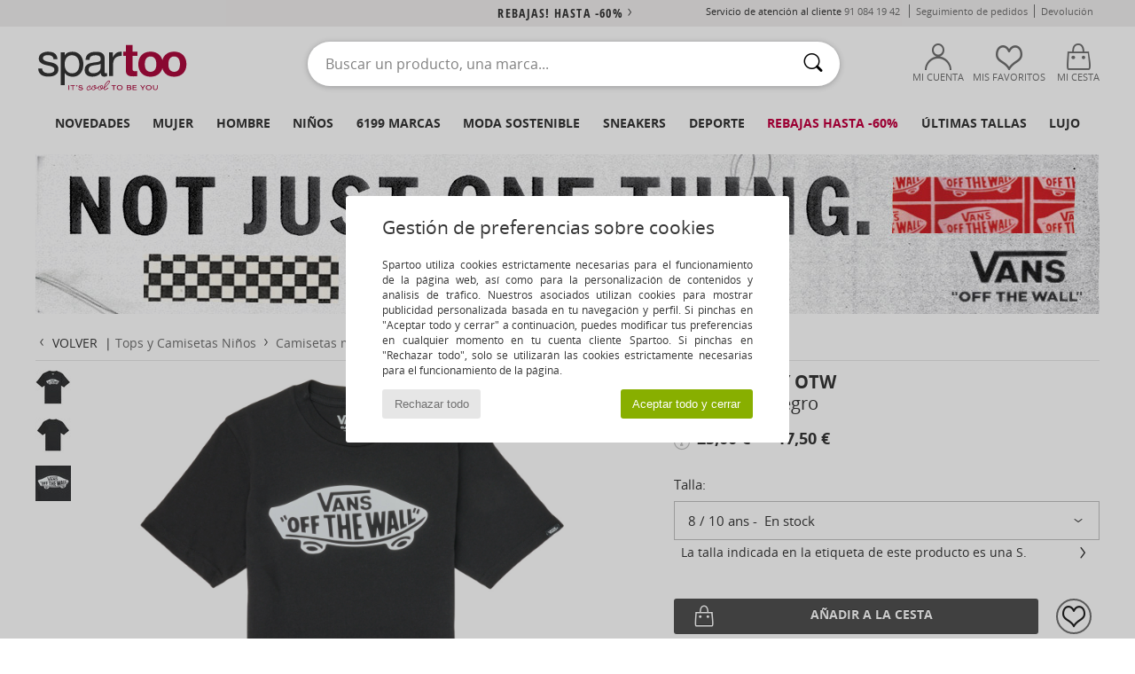

--- FILE ---
content_type: text/html; charset=UTF-8
request_url: https://www.spartoo.es/Vans-BY-OTW-x17755327.php
body_size: 57994
content:

	<!DOCTYPE html>
		<html>
		<head>
			<meta charset="utf-8" />
			<meta name="viewport" content="width=device-width, initial-scale=1.0, minimum-scale=1.0, maximum-scale=1.0, user-scalable=no">
			<meta name="msapplication-navbutton-color" content="#C30040" />
			<meta http-equiv="Content-Type" content="text/html; charset=utf-8" /><meta name="robots" content="noodp" /><link rel="alternate" media="only screen and (max-width: 640px)" href="https://www.spartoo.es/mobile/Vans-BY-OTW-x17755327.php" /><link rel="alternate" media="handheld" href="https://www.spartoo.es/mobile/Vans-BY-OTW-x17755327.php" /><link rel="image_src" href="https://photos6.spartoo.es/photos/177/17755327/17755327_1200_A.jpg" /><title>Vans BY OTW Negro - Envío gratis | Spartoo.es ! - textil Camisetas manga corta Nino 17,50 €</title>
				<meta name="description" content="Tenemos un flechazo con Vans que nos presenta esta camiseta, recién salida de su showroom.
El color negro de la camiseta OTW está confeccionada en algodón 100 % peinado e hilado en anillos y acabada con los inconfundibles logotipos de la marca en la parte delantera. 
Los niños estarán encantados de llevar esta camiseta.
 - BY OTW - Negro Nino 17,50 € - Spartoo" />
				<link rel="canonical" href="https://www.spartoo.es/Vans-BY-OTW-x17755327.php" />
			<meta name="keywords" content="spartoo, spartoo.es, BY OTW, Vans, camisetas manga corta, nino, negro" />
			<meta property="fb:app_id"		content="290230251092533" />
			<meta property="fb:admins"		content="100003390191284" />
			<meta property="og:locale"		content="es_ES" />
			<meta property="og:type"		content="spartoo_com:article" />
			<meta property="og:url"			content="https://www.spartoo.es/Vans-BY-OTW-x17755327.php" />
			<meta property="og:title"		content="Vans - BY OTW" />
			<meta property="og:image"		content="https://photos6.spartoo.es/photos/177/17755327/17755327_350_A.jpg" />
			<meta property="og:description"	content="Tenemos un flechazo con Vans que nos presenta esta camiseta, recién salida de su showroom.
El color negro de la camiseta OTW está confeccionada en algodón 100 % peinado e hilado en anillos y acabada con los inconfundibles logotipos de la marca en la parte delantera. 
Los niños estarán encantados de llevar esta camiseta.
 - Color : Negro - textil Nino 17,50 €" />
		<link rel="stylesheet" href="https://img.spartoo.es/css/styles_desktop_SP-20260123.css" media="all" />
		<link rel="stylesheet" href="https://img.spartoo.es/css/css_desktop_SP_es-20260123.css" media="all" />
	<link rel="search" type="application/opensearchdescription+xml" title="www.spartoo.es" href="/searchEngine.xml" />
		<script type="text/javascript" nonce="1ed6804973e1c40cba8923d7d31049ce">
			window.onerror = function (msg, err_url, line, column, error) {

				if(msg == "ResizeObserver loop limit exceeded" ||
					msg == "ResizeObserver loop completed with undelivered notifications.") {
					return;
				}

				let details = "";
				if(typeof error != "undefined" && error !== null) {
					if(typeof error.stack == "string") {
						details = error.stack;
					} else if(typeof error.toString == "function") {
						details = error.toString();
					}
				}

				var source_code = document.documentElement.innerHTML.split("\n");
				source_code.splice(line + 0, source_code.length - (line + 0));
				source_code.splice(0, line - 0);

				var post_data = "action=insert&msg=" + encodeURIComponent(msg)
					+ "&err_url=" + encodeURIComponent(err_url)
					+ "&line=" + encodeURIComponent(line)
					+ "&column=" + encodeURIComponent(column)
					+ "&error=" + encodeURIComponent(details)
					+ "&browser=" + encodeURIComponent(navigator.userAgent)
					+ "&source_code=" + encodeURIComponent(source_code.join("\n"));

				var XhrObj = new XMLHttpRequest();

				XhrObj.open("GET", "/ajax/save_javascript_error.php" + "?" + post_data);

				XhrObj.send(null);
			};
		</script>
	<script type="text/javascript" crossorigin="anonymous" src="https://img.spartoo.es/js/min/js_desktop_es.min-20260123.js"></script>
	<script type="text/javascript" crossorigin="anonymous" src="https://img.spartoo.es/js/min/js_async_es.min-20260123.js" async defer ></script>
	<script type="text/javascript" crossorigin="anonymous" src="https://img.spartoo.es/js/libext/jquery/jquery.produits.js"></script>
		<link rel="apple-touch-icon" sizes="180x180" href="https://img.spartoo.es/images/favicon/apple-touch-icon.png" />
		<link rel="icon" type="image/png" sizes="32x32" href="https://img.spartoo.es/images/favicon/favicon-32x32.png" />
		<link rel="icon" type="image/png" sizes="16x16" href="https://img.spartoo.es/images/favicon/favicon-16x16.png" />
		<link rel="manifest" href="/images/favicon/manifest.json" />
		<link rel="mask-icon" href="https://img.spartoo.es/images/favicon/safari-pinned-tab.svg" color="#C30040" />
		<meta name="theme-color" content="#C30040" /><style type="text/css" media="all">@import "https://img.spartoo.es/css/productList_SP-20260123.css";</style><script type="text/javascript">
			var size_selected = false;
			function sessionCustomer(id){
				var sessionId = parseInt(id);
				return sessionId;
			}
			var sessionId = parseInt(0)</script>
</head>

<body>
	<script type="text/javascript">
		$(function(){
			update_product_size_selected();
			referer_js=0;
			$('#prodcard_return').show();
			$('#prodcard_return').removeAttr('disabled');
		});
	</script><div id="maskBlack" onclick="hide(document.getElementById('maskBlack'));hide(document.getElementById('size_grid'));return false;"></div>
				<a class="skip-link" href="#skip-link-anchor">Ir al contenido principal</a>
			<div id="popup_alert_parent"></div>
			<script>
				/**
				 * Fonction qui détermine si on met les cookies selon le choix du visiteur + gestion gtag
				 * @param  bool $allow_cookies Choix du visiteur du l'acceptation des cookies (1 ou 0)
				 */
				function verifCookies(allow_cookies){

					if(typeof gtag != "undefined") {
						if(allow_cookies == 1) {
							gtag("consent", "update", {
								"ad_storage": "granted",
								"analytics_storage": "granted",
								"ad_user_data": "granted",
								"ad_personalization": "granted"
							});
						} else {
							gtag("consent", "update", {
								"ad_storage": "denied",
								"analytics_storage": "denied",
								"ad_user_data": "denied",
								"ad_personalization": "denied"
							});
						}
					}

					if(allow_cookies == 1) {
						window.uetq = window.uetq || [];
						window.uetq.push("consent", "update", {"ad_storage": "granted"});
					} else {
						window.uetq = window.uetq || [];
						window.uetq.push("consent", "update", {"ad_storage": "denied"});
					}

					// #1208822 - Activation des tags
					if(allow_cookies == 1 && typeof load_tag === "function") {
						load_tag();
						setTimeout(unload_tag, SP.tags.timeout);
					}

					if($.ajax) {
						$.ajax({
							type: "GET",
							url: "../ajax/allow_cookies.php",
							data: "allow_cookies=" + allow_cookies
						}).done(function(result) {
							$(".cookies_info").hide();
						});
					} else {
						$(".cookies_info").hide();
					}
				}
			</script>


			<div class="cookies_info">
				<div class="cookies_info-pop">
					<div class="cookies_info-pop-title">Gestión de preferencias sobre cookies</div>
					<div class="cookies_info-pop-text">Spartoo utiliza cookies estrictamente necesarias para el funcionamiento de la página web, así como para la personalización de contenidos y análisis de tráfico. Nuestros asociados utilizan cookies para mostrar publicidad personalizada basada en tu navegación y perfil. Si pinchas en "Aceptar todo y cerrar" a continuación, puedes modificar tus preferencias en cualquier momento en tu cuenta cliente Spartoo. Si pinchas en "Rechazar todo", solo se utilizarán las cookies estrictamente necesarias para el funcionamiento de la página.

</div>
					<div class="cookies_info-pop-buttons">
						<button class="cookies_info-pop-buttons-refuse" onclick="javascript:verifCookies(0);">Rechazar todo</button>
						<button class="cookies_info-pop-buttons-accept" onclick="javascript:verifCookies(1);">Aceptar todo y cerrar</button>
					</div>
				</div>
			</div><script>
			const TEXT_SEARCH_SUGGESTIONS = "Sugerencias de b\u00fasqueda";
			const TEXT_SEARCH_BEST_SALES = "Superventas";
			var testAB_MDR4 = null;
		</script>
			<script>
				$(
					function(){
						SP.HeaderFront.header_services_init([{"index":"<a href=\"rebajas.php\">Rebajas! Hasta -60%<i class=\"icon-flecheDroite\"><\/i><\/a>"},{"index":"Entrega y devoluci\u00f3n gratuitas"}], 0, 105);
					}
				);
			</script><div id="header_services"><div></div></div><div id="parent">
			<script type="text/javascript">
				function timer_op_right() {}
			</script>
				<header id="header">
					<div class="topLine">
						<div>
							<span>
							Servicio de atención al cliente&nbsp;
							<a id="callNumber" href="tel:91 084 19 42">91 084 19 42<span id="call_horaires">lunes - viernes : 9h - 17h</span></a>&nbsp;
							</span>
							<a href="https://www.spartoo.es/cuenta.php?commande=1" >Seguimiento de pedidos</a>
							<a href="javascript:faq_popup('retour');">Devolución</a>
							
							
							
						</div>
					</div>
						<div class="header_top">
					<a href="/" class="logo">
						<img src="https://img.spartoo.es/includes/languages/espanol/images/topLogo.svg" alt="Spartoo" />
					</a>
						<form  class="searchContainer search headerSearch" action="search.php" method="get" id="form_search"><input class="headerSearchBar" type="text" name="keywords" id="keywords_field" autocomplete="off" value="" onfocus="completeSearchEngine();" onclick="displayDefaultResults();" placeholder="Buscar un producto, una marca..."  /><button id="submit_search" class="valid_search" type="submit" aria-label="Buscar"><i class="icon-rechercher"></i></button>
						</form>
						<div class="headerOptions">
							<div class="headerOption">

								<a href="https://www.spartoo.es/cuenta.php" ><i class="icon-persoCompte "></i>Mi cuenta</a></div><div class="headerOption">
				<a href="https://www.spartoo.es/wishList_sp.php"><i class="icon-coeur"></i>Mis favoritos</a></div>			<div class="headerOption" onmouseover="if(typeof(get_panier_hover) != 'undefined'){get_panier_hover();}">
								<a href="cesta.php"><i class="icon-panier"></i>Mi cesta</a><div id="topPanier">
								</div>
							</div>
						</div>
					</div>
				</header>
		
		<nav id="nav"><ul id="onglets" onmouseover="if(typeof SP != 'undefined' && typeof SP.front != 'undefined' && typeof SP.front.lazyLoader != 'undefined'){ SP.front.lazyLoader.lazyHeader(); }"><div style="width:calc((100% - 1200px)/2);"></div>
			<li><a href="zapatos-nueva-coleccion.php" >Novedades</a>
				<div id="menuGlobal">
					<div>
						<div class="headerMenu_linkListTitle"><a href="zapatos-nueva-coleccion-mujer.php" >Mujer</a></div>
						<div class="listLiens_specialLink_newF" style="background: url(https://img.spartoo.es/images//header_menu_new_sprite_ah---20251215.jpg) no-repeat 0 0;"></div>
						<div><a href="zapatos-nueva-coleccion-mujer.php" >Colección Otoño / Invierno</a></div>
						<a href="zapatos-nueva-coleccion-mujer-zapatos.php" >Novedades zapatos.</a><br />
						<a href="zapatos-nueva-coleccion-mujer-textil.php" >Novedades ropa</a><br />
						<a href="zapatos-nueva-coleccion-mujer-bolsos.php" >Novedades bolsos</a><br />&nbsp;<br />
						<a href="novedades-semana-mujer.php" >Novedades de la semana</a> <br />
						<a href="novedades-mes-mujer.php" >Novedades del mes</a> <br />
						<div><a href="Ofertas-st-11977-0-mujer.php" >Selección femenina por menos 60 €  <i class="icon-flecheDroite"></i></a></div>
						<div><a href="zapatos-nueva-coleccion-mujer.php" >Novedades de la temporada</a> <i class="icon-flecheDroite"></i></div>
					</div><div>
						<div class="headerMenu_linkListTitle"><a href="zapatos-nueva-coleccion-hombre.php" >Hombre</a></div>
						<div class="listLiens_specialLink_newH" style="background: url(https://img.spartoo.es/images//header_menu_new_sprite_ah---20251215.jpg) no-repeat 0 -87px;"></div>
						<div><a href="zapatos-nueva-coleccion-hombre.php" >Colección Otoño / Invierno</a></div>
						<a href="zapatos-nueva-coleccion-hombre-zapatos.php" >Novedades zapatos.</a><br />
						<a href="zapatos-nueva-coleccion-hombre-textil.php" >Novedades ropa</a><br />
						<a href="zapatos-nueva-coleccion-hombre-bolsos.php" >Novedades bolsos</a><br />&nbsp;<br />
						<a href="novedades-semana-hombre.php" >Novedades de la semana</a><br/>
						<a href="novedades-mes-hombre.php" >Novedades del mes</a><br />
						<div><a href="Ofertas-st-11977-0-hombre.php" >Selección masculina por menos de 60 €  <i class="icon-flecheDroite"></i></a></div>
						<div><a href="zapatos-nueva-coleccion-hombre.php" >Novedades de la temporada</a> <i class="icon-flecheDroite"></i></div>
					</div><div>
						<div class="headerMenu_linkListTitle"><a href="zapatos-nueva-coleccion-ninos.php" >Niños</a></div>
						<div class="listLiens_specialLink_newK" style="background: url(https://img.spartoo.es/images//header_menu_new_sprite_ah---20251215.jpg) no-repeat 0 -174px;"></div>
						<div><a href="zapatos-nueva-coleccion-ninos.php" >Colección Otoño / Invierno</a></div>
						<a href="zapatos-nueva-coleccion-ninos-zapatos.php" >Novedades zapatos.</a><br />
						<a href="zapatos-nueva-coleccion-ninos-textil.php" >Novedades ropa</a><br />
						<a href="zapatos-nueva-coleccion-ninos-bolsos.php" >Novedades bolsos</a><br />&nbsp;<br />
						<a href="novedades-semana-ninos.php" >Novedades de la semana</a><br/>
						<a href="novedades-mes-ninos.php" >Novedades del mes</a> <br />
						<div><a href="Ofertas-st-11977-0-ninos.php" >Selección infantil por menos de 60€  <i class="icon-flecheDroite"></i></a></div>
						<div><a href="zapatos-nueva-coleccion-ninos.php" >Novedades de la temporada</a> <i class="icon-flecheDroite"></i></div>
					</div><div>
						<div class="headerMenu_linkListTitle"><a href="universo-lujo.php?classement=NEW_PRODUCTS" >Lujo</a></div>
						<div class="listLiens_specialLink_newK" style="background: url(https://img.spartoo.es/images//header_menu_luxe---20251215.jpg) no-repeat 0 0;"></div>
						<div><a href="universo-lujo.php?classement=NEW_PRODUCTS" >Colección Otoño / Invierno</a></div>
						<a href="universo-lujo-zapatos.php?classement=NEW_PRODUCTS" >Novedades zapatos.</a><br />
						<a href="universo-lujo-textil.php?classement=NEW_PRODUCTS" >Novedades ropa</a><br />
						<a href="universo-lujo-bolsos.php?classement=NEW_PRODUCTS" >Novedades bolsos</a><br />
						<br />
						<br /><br /><br />
						<div><a href="universo-lujo.php?classement=NEW_PRODUCTS" >Novedades de la temporada</a> <i class="icon-flecheDroite"></i></div>
					</div><div><div class="headerMenu_linkListTitle"><a href="tendencias.php?filterGender=f">Selección Tendencias Mujer</a></div><a href="tendencias.php?tendance_id=32211" >Acogedor</a><br /><a href="tendencias.php?tendance_id=32163" >Tonos de marrón</a><br /><a href="tendencias.php?tendance_id=32115" >Energía de chica guay</a><br /><a href="tendencias.php?tendance_id=32067" >Estilo escandinavo</a><br /><div class="headerMenu_linkListTitle"><a href="tendencias.php?filterGender=h" class="header_gender_trend_link">Selección Tendencias Hombre</a></div><a href="tendencias.php?tendance_id=32235" >City break</a><br /><a href="tendencias.php?tendance_id=32187" >Prendas de punto cálidas</a><br /><a href="tendencias.php?tendance_id=32139" >Temporada de jerséis</a><br /><a href="tendencias.php?tendance_id=32091" >Nómada urbano</a><br />
					<a href="service_cadeau.php" class="header_carteKdo" style="margin-top:20px;">
						<img class="lazyHeader" src="https://img.spartoo.es/images/trans.gif" data-original="https://img.spartoo.es/images/header_menu_carteKdo.gif" alt="Rega moda con una tarjeta regalo" />
						Tarjeta regalo
					</a>
				</div>
			</div>
		</li>
		<li><a href="mujer.php">Mujer</a>
			<div id="menuFemme"><div>
					<div class="headerMenu_linkListTitle"><a href="zapatos-mujer.php" >Zapatos Mujer</a></div>
					<a href="Deportivas-Moda-mujer-st-10217-10157-0.php" ><i class="icon-sneakers"></i> Zapatillas Moda</a><br /><a href="Botines-Low-boots-mujer-st-10217-10127-0.php" ><i class="icon-boots"></i> Botines / Low boots</a><br /><a href="Zuecos-mujer-st-10217-10139-0.php" ><i class="icon-mules"></i> Zuecos</a><br /><a href="Botas-mujer-st-10217-10124-0.php" ><i class="icon-bottes"></i> Botas</a><br /><a href="Deportivas-mujer-st-10217-10005-0.php" ><i class="icon-sport"></i> Deportivas</a><br /><a href="Pantuflas-mujer-st-10217-10141-0.php" ><i class="icon-chaussons"></i> Pantuflas</a><br /><a href="Derbie-et-Richelieu-mujer-st-10217-10156-0.php" ><i class="icon-derbies"></i> Derbie & Richelieu</a><br /><a href="Sandalias-mujer-st-10217-10148-0.php" ><i class="icon-sandales"></i> Sandalias</a><br /><a href="Mocasin-et-Zapatos-nauticos-mujer-st-10217-10129-0.php" ><i class="icon-mocassins"></i> Mocasín & Zapatos náuticos</a><br /><a href="Bailarinas-mujer-st-10217-10119-0.php" ><i class="icon-ballerines"></i> Bailarinas</a><br /><a href="Zapatos-de-tacon-mujer-st-10217-10134-0.php" ><i class="icon-escarpins"></i> Zapatos de tacón</a><br /><a href="Slip-on-mujer-st-10217-10152-0.php" ><i class="icon-slipon"></i> Slip on</a><br />
					<div><a href="Ofertas-st-11977-0-mujer-zapatos.php" >Calzado de mujer de menos de 60€  <i class="icon-flecheDroite"></i></a></div>
					<div><a href="zapatos-mujer.php" >Todos los zapatos de mujer <i class="icon-flecheDroite"></i></a></div>
				</div><div>
					<div class="headerMenu_linkListTitle"><a href="ropa-mujer.php" >Ropa mujer</a></div>
					<a href="Abrigos-mujer-st-10617-10168-0.php" ><i class="icon-manteaux"></i> Abrigos</a><br /><a href="Chaquetas-mujer-st-10617-10174-0.php" ><i class="icon-vestes"></i> Chaquetas</a><br /><a href="Vaqueros-mujer-st-10617-10176-0.php" ><i class="icon-jeans"></i> Vaqueros</a><br /><a href="Sudaderas-y-Polares-mujer-st-10617-10801-0.php" ><i class="icon-sweats"></i> Sudaderas y Polares</a><br /><a href="Pantalones-de-deporte-ET-chandal-mujer-st-10617-10997-0.php" ><i class="icon-joggings"></i> Pantalones de deporte & chándal</a><br /><a href="Tops-y-Camisetas-mujer-st-10617-10170-0.php" ><i class="icon-tshirt"></i> Tops y Camisetas</a><br /><a href="Jerseis-Chalecos-mujer-st-10617-10171-0.php" ><i class="icon-pulls"></i> Jerséis / Chalecos</a><br /><a href="Vestidos-mujer-st-10617-10515-0.php" ><i class="icon-robes"></i> Vestidos</a><br /><a href="leggings-mujer-st-10617-10203-0.php" ><i class="icon-leggings"></i> leggings</a><br /><a href="Pantalones-mujer-st-10617-10179-0.php" ><i class="icon-pantalons"></i> Pantalones</a><br /><a href="Camisas-mujer-st-10617-10166-0.php" ><i class="icon-chemises"></i> Camisas</a><br /><a href="Faldas-mujer-st-10617-10508-0.php" ><i class="icon-jupes"></i> Faldas</a><br />
					<div><a href="Ofertas-st-11977-0-mujer-textil.php" >Ropa de mujer a menos de 60 €  <i class="icon-flecheDroite"></i></a></div>
					<div><a href="ropa-mujer.php" >Toda la ropa de mujer <i class="icon-flecheDroite"></i></a></div>
				</div><div>
					<div class="headerMenu_linkListTitle"><a href="Ropa-interior-st-11474-0-mujer.php" >Ropa interior </a></div>
					<a href="Culote,-bragas-y-otras-mujer-st-11474-11392-0.php" ><i class="icon-slips"></i> Culote, bragas y otras</a><br /><a href="Sujetador-mujer-st-11474-10191-0.php" ><i class="icon-soutifs"></i> Sujetador</a><br /><a href="Otro-tipo-de-ropa-interior-mujer-st-11474-11393-0.php" ><i class="icon-underwear"></i> Otro tipo de ropa interior</a><br />
					<br />
					<div class="headerMenu_linkListTitle"><a href="bolsos-mujer.php" >Bolsos mujer</a></div>
					<a href="Mochilas-mujer-st-10568-10162-0.php" ><i class="icon-sacados"></i> Mochilas</a><br /><a href="Bolso-de-mano-mujer-st-10568-10160-0.php" ><i class="icon-sacamain"></i> Bolso de mano</a><br /><a href="Bandolera-mujer-st-10568-10147-0.php" ><i class="icon-bandouliere"></i> Bandolera</a><br /><a href="Maletas-mujer-st-10568-10215-0.php" ><i class="icon-valise"></i> Maletas</a><br /><a href="Cartera-mujer-st-10568-10201-0.php" ><i class="icon-portefeuille"></i> Cartera / Monedero</a><br /><a href="Bolso-de-viaje-mujer-st-10568-10213-0.php" ><i class="icon-valise"></i> Bolso de viaje</a><br /><a href="Bolso-shopping-mujer-st-10568-10674-0.php" ><i class="icon-cabas"></i> Bolso shopping</a><br />
					<div><a href="Ofertas-st-11977-0-mujer-bolsos.php" >Bolsos de mujer a menos de 60 €  <i class="icon-flecheDroite"></i></a></div>
					<div><a href="bolsos-mujer.php" >Todos los bolsos de mujer <i class="icon-flecheDroite"></i></a></div>
				</div><div>
					<div class="headerMenu_linkListTitle"><a href="belleza-mujer.php" >Belleza</a></div>
					<a href="Parfumes-mujer-st-485-426-0.php" ><i class="icon-parfums"></i> Parfumes</a><br /><a href="Cuidados-Cabello-mujer-st-485-428-0.php" ><i class="icon-shampoing"></i> Cuidados Cabello</a><br /><a href="Cuidados-faciales-mujer-st-485-420-0.php" ><i class="icon-visage"></i> Cuidados faciales</a><br /><a href="Accesorios-belleza-mujer-st-485-429-0.php" ><i class="icon-beaute"></i> Accesorios belleza</a><br />
					<br /><div class="headerMenu_linkListTitle"><a href="universo-lujo.php">Lujo</a></div>
					<a href="Botines-Low-boots-mujer-st-10641-10127-0.php" ><i class="icon-boots"></i> Botines / Low boots</a><br /><a href="Deportivas-Moda-mujer-st-10641-10157-0.php" ><i class="icon-sneakers"></i> Zapatillas Moda</a><br /><a href="Pantuflas-mujer-st-10641-10141-0.php" ><i class="icon-chaussons"></i> Pantuflas</a><br />
					<br>
					<div class="headerMenu_linkListTitle"><a href="relojes-mujer.php" >Joyas</a></div>
					<a href="Joyas-mujer-st-17-10522-0.php" ><i class="icon-bijoux"></i> Joyas</a><br /><a href="Gafas-de-sol-mujer-st-17-9847-0.php" ><i class="icon-solaire"></i> Gafas de sol</a><br /><a href="Reloj-mujer-st-17-10494-0.php" ><i class="icon-montres"></i> Reloj</a><br />
				</div><div>
					<div class="headerMenu_linkListTitle"><a href="zapatilla-deportiva-mujer.php#rst">Sport</a></div>
					<a href="seleccion-bmx-skate-413-mujer.php" ><i class="icon-skate2"></i> BMX / Skate</a><br /><a href="seleccion-sport-indoor-402-mujer.php" ><i class="icon-indoor"></i> Sport Indoor</a><br /><a href="seleccion-fitness-training-405-mujer.php" ><i class="icon-fitness"></i> Fitness / Training</a><br /><a href="seleccion-senderismo-412-mujer.php" ><i class="icon-rando"></i> Senderismo</a><br />
					<br />
					<div class="headerMenu_linkListTitle" style="font-family: OpenSansCond, Arial, sans-serif;">Ver la selección</div>
					<a href="made-in-espana-st-11564-0-mujer.php" ><img src="https://img.spartoo.es/images//flags_alt/flag_es.png" width="15" alt="Made in España" /> Made in España</a><br />
					<a href="zapatos-sostenibles-mujer.php" ><i class="icon-eco" style="color: #428863;"></i> Eco-sostenibles</a><br />
					
					<a href="Ofertas-st-11977-0-mujer.php" >Selección a menos de 60 €</a><br />
					<div class="headerMenu_linkListTitle"><a href="tendencias.php?filterGender=f" class="header_gender_trend_link">Selección Tendencias</a></div>
					<a href="service_cadeau.php" class="header_carteKdo" style="margin-top:20px;">
						<img class="lazyHeader" src="https://img.spartoo.es/images/trans.gif" data-original="https://img.spartoo.es/images/header_menu_carteKdo.gif" alt="Rega moda con una tarjeta regalo" />
						Tarjeta regalo
					</a>
				</div></div>
		</li>
		<li><a href="hombre.php">Hombre</a>
			<div id="menuHomme">
				<div>
					<div class="headerMenu_linkListTitle"><a href="zapatos-hombre.php" >Zapatos Hombre</a></div>
					<a href="Deportivas-Moda-hombre-st-10218-10157-0.php" ><i class="icon-sneakers"></i> Zapatillas Moda</a><br /><a href="Botines-Low-boots-hombre-st-10218-10127-0.php" ><i class="icon-boots"></i> Botines / Low boots</a><br /><a href="Zuecos-hombre-st-10218-10139-0.php" ><i class="icon-mules"></i> Zuecos</a><br /><a href="Deportivas-hombre-st-10218-10005-0.php" ><i class="icon-sport"></i> Deportivas</a><br /><a href="Derbie-et-Richelieu-hombre-st-10218-10156-0.php" ><i class="icon-derbies"></i> Derbie & Richelieu</a><br /><a href="Pantuflas-hombre-st-10218-10141-0.php" ><i class="icon-chaussons"></i> Pantuflas</a><br /><a href="Skate-hombre-st-10218-10150-0.php" ><i class="icon-skate"></i> Skate</a><br /><a href="Botas-hombre-st-10218-10124-0.php" ><i class="icon-bottes"></i> Botas</a><br /><a href="Mocasin-et-Zapatos-nauticos-hombre-st-10218-10129-0.php" ><i class="icon-mocassins"></i> Mocasín & Zapatos náuticos</a><br /><a href="Slip-on-hombre-st-10218-10152-0.php" ><i class="icon-slipon"></i> Slip on</a><br /><a href="Chanclas-hombre-st-10218-10155-0.php" ><i class="icon-tongs"></i> Chanclas</a><br /><a href="Sandalias-hombre-st-10218-10148-0.php" ><i class="icon-sandales"></i> Sandalias</a><br />
					<div><a href="Ofertas-st-11977-0-hombre-zapatos.php" >Calzado de hombre a menos de 60 €  <i class="icon-flecheDroite"></i></a></div>
					<div><a href="zapatos-hombre.php" >Todos los zapatos de hombre <i class="icon-flecheDroite"></i></a></div>
				</div><div>
					<div class="headerMenu_linkListTitle"><a href="ropa-hombre.php" >Ropa hombre</a></div>
					<a href="Abrigos-hombre-st-10617-10168-0.php" ><i class="icon-manteaux"></i> Abrigos</a><br /><a href="Tops-y-Camisetas-hombre-st-10617-10170-0.php" ><i class="icon-tshirt"></i> Tops y Camisetas</a><br /><a href="Sudaderas-y-Polares-hombre-st-10617-10801-0.php" ><i class="icon-sweats"></i> Sudaderas y Polares</a><br /><a href="Chaquetas-hombre-st-10617-10174-0.php" ><i class="icon-vestes"></i> Chaquetas</a><br /><a href="Pantalones-de-deporte-ET-chandal-hombre-st-10617-10997-0.php" ><i class="icon-joggings"></i> Pantalones de deporte & chándal</a><br /><a href="Vaqueros-hombre-st-10617-10176-0.php" ><i class="icon-jeans"></i> Vaqueros</a><br /><a href="Camisas-hombre-st-10617-10166-0.php" ><i class="icon-chemises"></i> Camisas</a><br /><a href="Jerseis-Chalecos-hombre-st-10617-10171-0.php" ><i class="icon-pulls"></i> Jerséis / Chalecos</a><br /><a href="Pantalones-hombre-st-10617-10179-0.php" ><i class="icon-pantalons"></i> Pantalones</a><br /><a href="Shorts-hombre-st-10617-10181-0.php" ><i class="icon-bermudas"></i> Shorts</a><br /><a href="Trajes-de-bano-hombre-st-10617-10193-0.php" ><i class="icon-maillotsbain"></i> Bañadores</a><br /><a href="Pijamas-Camisones-hombre-st-10617-9988-0.php" ><i class="icon-pyjamas"></i> Pijamas / Camisones</a><br />
					<div><a href="Ofertas-st-11977-0-hombre-textil.php" >Ropa de hombre por menos de 60 €  <i class="icon-flecheDroite"></i></a></div>
					<div><a href="ropa-hombre.php" >Toda la ropa de hombre <i class="icon-flecheDroite"></i></a></div>
				</div><div>
					<div class="headerMenu_linkListTitle"><a href="Ropa-interior-st-11474-0-hombre.php" >Ropa interior hombre</a></div>
					<a href="Boxer-hombre-st-11474-10185-0.php" ><i class="icon-boxers"></i> Boxer</a><br /><a href="Braguitas-hombre-st-11474-10190-0.php" ><i class="icon-slips"></i> Braguitas</a><br /><a href="Calzoncillos-hombre-st-11474-10187-0.php" ><i class="icon-calecons"></i> Calzoncillos</a><br />
					<br />
					<div class="headerMenu_linkListTitle"><a href="bolsos-hombre.php" >Bolso hombre</a></div>
					<a href="Mochilas-hombre-st-10568-10162-0.php" ><i class="icon-sacados"></i> Mochilas</a><br /><a href="Maletas-hombre-st-10568-10215-0.php" ><i class="icon-valise"></i> Maletas</a><br /><a href="Bolso-de-viaje-hombre-st-10568-10213-0.php" ><i class="icon-valise"></i> Bolso de viaje</a><br /><a href="Mochila-de-deporte-hombre-st-10568-10146-0.php" ><i class="icon-sacsport"></i> Mochila de deporte</a><br /><a href="Bolso-pequeno-Cartera-de-mano-hombre-st-10568-10677-0.php" ><i class="icon-pochette"></i> Bolso pequeño / Cartera de mano</a><br /><a href="Cartera-hombre-st-10568-10201-0.php" ><i class="icon-portefeuille"></i> Cartera / Monedero</a><br /><a href="Bandolera-hombre-st-10568-10147-0.php" ><i class="icon-bandouliere"></i> Bandolera</a><br />
					<div><a href="Ofertas-st-11977-0-hombre-bolsos.php" >Bolsos para hombre por menos de 60 €  <i class="icon-flecheDroite"></i></a></div>
					<div><a href="bolsos-hombre.php" >Todos los bolsos de hombre <i class="icon-flecheDroite"></i></a></div>
				</div><div>
					<div class="headerMenu_linkListTitle"><a href="belleza-hombre.php" >Belleza</a></div>
					<a href="Parfumes-hombre-st-485-426-0.php" ><i class="icon-parfums"></i> Parfumes</a><br /><a href="Cuidados-Cabello-hombre-st-485-428-0.php" ><i class="icon-shampoing"></i> Cuidados Cabello</a><br /><a href="Accesorios-belleza-hombre-st-485-429-0.php" ><i class="icon-beaute"></i> Accesorios belleza</a><br />
					<br />
					<div class="headerMenu_linkListTitle"><a href="universo-lujo.php">Lujo</a></div>
					<a href="Deportivas-Moda-hombre-st-10641-10157-0.php" ><i class="icon-sneakers"></i> Zapatillas Moda</a><br /><a href="Tops-y-Camisetas-hombre-st-10641-10170-0.php" ><i class="icon-tshirt"></i> Tops y Camisetas</a><br /><a href="Camisas-hombre-st-10641-10166-0.php" ><i class="icon-chemises"></i> Camisas</a><br /><a href="Sudaderas-y-Polares-hombre-st-10641-10801-0.php" ><i class="icon-sweats"></i> Sudaderas y Polares</a><br />
					<br>
					<div class="headerMenu_linkListTitle"><a href="relojes-hombre.php" >Joyas</a></div>
					<a href="Reloj-hombre-st-17-10494-0.php" ><i class="icon-montres"></i> Reloj</a><br /><a href="Joyas-hombre-st-17-10522-0.php" ><i class="icon-bijoux"></i> Joyas</a><br /><a href="Gafas-de-sol-hombre-st-17-9847-0.php" ><i class="icon-solaire"></i> Gafas de sol</a><br />
				</div><div>
					<div class="headerMenu_linkListTitle"><a href="zapatilla-deportiva-hombre.php#rst">Sport</a></div>
					<a href="seleccion-bmx-skate-413-hombre.php" ><i class="icon-skate2"></i> BMX / Skate</a><br /><a href="seleccion-sport-indoor-402-hombre.php" ><i class="icon-indoor"></i> Sport Indoor</a><br /><a href="seleccion-running-407-hombre.php" ><i class="icon-running"></i> Running</a><br /><a href="seleccion-senderismo-412-hombre.php" ><i class="icon-rando"></i> Senderismo</a><br />
					<br />
					<div class="headerMenu_linkListTitle" style="font-family: OpenSansCond, Arial, sans-serif;">Ver la selección</div>
					<a href="made-in-espana-st-11564-0-hombre.php" ><img src="https://img.spartoo.es/images//flags_alt/flag_es.png" width="15" alt="Made in España" /> Made in España</a><br />
					<a href="zapatos-sostenibles-hombre.php" ><i class="icon-eco" style="color: #428863;"></i> Eco-sostenibles</a><br />
					
					<a href="Ofertas-st-11977-0-hombre.php" >Selección a menos de 60 €</a><br />
					<div class="headerMenu_linkListTitle"><a href="tendencias.php?filterGender=h" class="header_gender_trend_link">Selección Tendencias</a></div>
					<a href="service_cadeau.php" class="header_carteKdo" style="margin-top:20px;">
						<img class="lazyHeader" src="https://img.spartoo.es/images/trans.gif" data-original="https://img.spartoo.es/images/header_menu_carteKdo.gif" alt="Rega moda con una tarjeta regalo" />
						Tarjeta regalo
					</a>
				</div>
			</div>
		</li>
		<li><a href="nino.php">Niños</a>
			<div id="menuEnfant">
				<div>
					<div class="headerMenu_linkListTitle"><a href="bebe.php" >Bebé (0-2 años)</a></div>
					<a href="Deportivas-Moda-st-32-10157.php" ><i class="icon-sneakers"></i> Zapatillas Moda</a><br /><a href="Botines-Low-boots-st-32-10127.php" ><i class="icon-boots"></i> Botines / Low boots</a><br /><a href="Sandalias-st-32-10148.php" ><i class="icon-sandales"></i> Sandalias</a><br /><a href="Botas-st-32-10124.php" ><i class="icon-bottes"></i> Botas</a><br /><a href="Pantuflas-st-32-10141.php" ><i class="icon-chaussons"></i> Pantuflas</a><br />
					<a href="Bodys-para-ninos-st-32-12265.php" > Bodys para niños</a><br /><a href="Tops-y-Camisetas-st-32-10170.php" ><i class="icon-tshirt"></i> Tops y Camisetas</a><br /><a href="Monos-st-32-10791.php" ><i class="icon-salopettes"></i> Monos / Petos</a><br />
					<a href="Trajes-de-bano-st-32-10193.php" ><i class="icon-maillotsbain"></i> Bañadores</a><br /><br />
					<div><a href="Ofertas-st-11977-0-ninos.php" >Selección a menos de 60 €  <i class="icon-flecheDroite"></i></a></div>
					<div><a href="bebe-zapatos.php" >Todos los zapatos <i class="icon-flecheDroite"></i></a></div>
					<div><a href="bebe-textil.php" >Toda la ropa <i class="icon-flecheDroite"></i></a></div>
					<div><a href="bebe-bolsos.php" >Todos los bolsos <i class="icon-flecheDroite"></i></a></div>
				</div><div>
					<div class="headerMenu_linkListTitle"><a href="ninos.php" >Niños (2-12 años)</a></div>
					<a href="Deportivas-Moda-st-33-10157.php" ><i class="icon-sneakers"></i> Zapatillas Moda</a><br /><a href="Zapatos-con-ruedas-st-33-10524.php" ><i class="icon-roulettes"></i> Zapatos con ruedas</a><br /><a href="Botines-Low-boots-st-33-10127.php" ><i class="icon-boots"></i> Botines / Low boots</a><br /><a href="Deportivas-st-33-10005.php" ><i class="icon-sport"></i> Deportivas</a><br /><a href="Botas-st-33-10124.php" ><i class="icon-bottes"></i> Botas</a><br />
					<a href="Abrigos-st-33-10168.php" ><i class="icon-manteaux"></i> Abrigos</a><br /><a href="Tops-y-Camisetas-st-33-10170.php" ><i class="icon-tshirt"></i> Tops y Camisetas</a><br /><a href="Sudaderas-y-Polares-st-33-10801.php" ><i class="icon-sweats"></i> Sudaderas y Polares</a><br />
					<a href="Cartera-escolar-st-33-10610.php" ><i class="icon-cartable"></i> Cartera escolar</a><br /><a href="Mochilas-st-33-10162.php" ><i class="icon-sacados"></i> Mochilas</a><br />
					<div><a href="Ofertas-st-11977-0-ninos.php" >Selección a menos de 60 €  <i class="icon-flecheDroite"></i></a></div>
					<div><a href="ninos-zapatos.php" >Todos los zapatos <i class="icon-flecheDroite"></i></a></div>
					<div><a href="ninos-textil.php" >Toda la ropa <i class="icon-flecheDroite"></i></a></div>
					<div><a href="ninos-bolsos.php" >Todos los bolsos <i class="icon-flecheDroite"></i></a></div>
				</div><div>
					<div class="headerMenu_linkListTitle"><a href="adolescentes.php" >Junior (12-16 años)</a></div>
					<a href="Deportivas-Moda-st-34-10157.php" ><i class="icon-sneakers"></i> Zapatillas Moda</a><br /><a href="Botines-Low-boots-st-34-10127.php" ><i class="icon-boots"></i> Botines / Low boots</a><br /><a href="Zuecos-st-34-10139.php" ><i class="icon-mules"></i> Zuecos</a><br /><a href="Deportivas-st-34-10005.php" ><i class="icon-sport"></i> Deportivas</a><br /><a href="Botas-st-34-10124.php" ><i class="icon-bottes"></i> Botas</a><br />
					<a href="Tops-y-Camisetas-st-34-10170.php" ><i class="icon-tshirt"></i> Tops y Camisetas</a><br /><a href="Abrigos-st-34-10168.php" ><i class="icon-manteaux"></i> Abrigos</a><br /><a href="Sudaderas-y-Polares-st-34-10801.php" ><i class="icon-sweats"></i> Sudaderas y Polares</a><br />
					<a href="Mochilas-st-34-10162.php" ><i class="icon-sacados"></i> Mochilas</a><br /><a href="Estuche-st-34-10566.php" ><i class="icon-trousse"></i> Estuche</a><br />
					<div><a href="Ofertas-st-11977-0-ninos.php" >Selección a menos de 60 €  <i class="icon-flecheDroite"></i></a></div>
					<div><a href="adolescentes-zapatos.php" >Todos los zapatos <i class="icon-flecheDroite"></i></a></div>
					<div><a href="adolescentes-textil.php" >Toda la ropa <i class="icon-flecheDroite"></i></a></div>
					<div><a href="adolescentes-bolsos.php" >Todos los bolsos <i class="icon-flecheDroite"></i></a></div>
				</div>
				<div>
					<div class="headerMenu_linkListTitle"><a href="marques.php">Marcas seleccionadas</a></div>
					<a href="Breezy-Rollers-b88509-ninos.php" >Breezy Rollers</a><br /><a href="Citrouille-et-Compagnie-b1154-ninos.php" >Citrouille et Compagnie</a><br /><a href="Converse-b5-ninos.php" >Converse</a><br /><a href="Crocs-b508-ninos.php" >Crocs</a><br /><a href="Easy-Peasy-b7936-ninos.php" >Easy Peasy</a><br /><a href="GBB-b487-ninos.php" >GBB</a><br /><a href="Geox-b40-ninos.php" >Geox</a><br /><a href="Heelys-b349-ninos.php" >Heelys</a><br /><a href="Little-Mary-b806-ninos.php" >Little Mary</a><br /><a href="New-Balance-b337-ninos.php" >New Balance</a><br /><a href="skechers-ninos.php" >Skechers</a><br /><a href="Vans-b52-ninos.php" >Vans</a><br /><a href="adidas-ninos.php" >adidas</a><br />
					<div><a href="marcas.php?gender=K" >Todas las marcas de niños <i class="icon-flecheDroite"></i></a></div>
				</div><div>
					<div class="headerMenu_linkListTitle" style="font-family: OpenSansCond, Arial, sans-serif; font-size: 15px;">Marca destacada</div><a href="Little-Mary-b806.php#rst">
						<img class="lazyHeader" src="https://img.spartoo.es/images/trans.gif" data-original="https://img.spartoo.es/images/header_kids_806---20251215.jpg" alt="Little Mary" />
					</a>
		<a href="service_cadeau.php" class="header_carteKdo" style="margin-top:20px;">
						<img class="lazyHeader" src="https://img.spartoo.es/images/trans.gif" data-original="https://img.spartoo.es/images/header_menu_carteKdo.gif" alt="Rega moda con una tarjeta regalo" />
						Tarjeta regalo
					</a>
				</div>
			</div>
		</li>
				<li>
					<a href="marcas.php" id="headerMenuBrand">6199 Marcas</a>
					<div id="menuBrand">
						<ul>
							<li>
								<p class="menuBrandDiv">Top 100</p>
								<div id="topBrand">
									<div class="listBrand"><span class="brandLetter">A</span><br />
						<a href="adidas.php" class="bestBrand">adidas</a>
						<br><a href="adidas-TERREX-b74646.php" >adidas TERREX</a><br /><a href="Airstep-b511.php" >Airstep / A.S.98</a><br /><a href="Alpe-b89105.php" >Alpe</a><br /><a href="Armani-Exchange-st-11503-0.php" >Armani Exchange</a><br /><a href="Art-b105.php" >Art</a><br /><a href="Ash-b121.php" >Ash</a><br /><a href="Asics-b63.php" >Asics</a><br /><span class="brandLetter">B</span><br /><a href="birkenstock.php" >BIRKENSTOCK</a><br /><a href="BOSS-b41020.php" >BOSS</a><br />
						<a href="BOTD-b29549.php" class="bestBrand">BOTD</a>
						<br><a href="Barbour-b1933.php" >Barbour</a><br />
						<a href="Betty-London-b939.php" class="bestBrand">Betty London</a>
						<br><a href="Blundstone-b30403.php" >Blundstone</a><br /><a href="Breezy-Rollers-b88509.php" >Breezy Rollers</a><br /><span class="brandLetter">C</span><br /><a href="CallagHan-b1057.php" >CallagHan</a><br /><a href="Camper-b32.php" >Camper</a><br />
						<a href="Carlington-b472.php" class="bestBrand">Carlington</a>
						<br>
						<a href="Casual-Attitude-b985.php" class="bestBrand">Casual Attitude</a>
						<br><a href="Caterpillar-b228.php" >Caterpillar</a><br />
									</div>
									<div class="listBrand"><a href="Cetti-b88631.php" >Cetti</a><br /><a href="Chie-Mihara-b319.php" >Chie Mihara</a><br />
						<a href="Citrouille-et-Compagnie-b1154.php" class="bestBrand">Citrouille et Compagnie</a>
						<br><a href="Clarks-b21.php" >Clarks</a><br /><a href="Columbia-b23.php" >Columbia</a><br />
						<a href="Converse-b5.php" class="bestBrand">Converse</a>
						<br><a href="Crime-London-b88189.php" >Crime London</a><br /><a href="Crocs-b508.php" >Crocs</a><br /><span class="brandLetter">D</span><br /><a href="D.Franklin-b88188.php" >D.Franklin</a><br /><a href="DVS-b20.php" >DVS</a><br /><a href="Dorking-b680.php" >Dorking</a><br />
						<a href="Dr.-Martens-b76.php" class="bestBrand">Dr. Martens</a>
						<br>
						<a href="Dream-in-Green-b940.php" class="bestBrand">Dream in Green</a>
						<br><span class="brandLetter">E</span><br />
						<a href="Easy-Peasy-b7936.php" class="bestBrand">Easy Peasy</a>
						<br><a href="El-Naturalista-b43.php" >El Naturalista</a><br /><a href="Element-b238.php" >Element</a><br /><a href="Emporio-Armani-EA7-st-11503-0.php" >Emporio Armani EA7</a><br /><span class="brandLetter">F</span><br />
						<a href="Fashion-brands-b68758.php" class="bestBrand">Fashion brands</a>
						<br>
						<a href="Fericelli-b984.php" class="bestBrand">Fericelli</a>
						<br><a href="Fluchos-b678.php" >Fluchos</a><br />
									</div>
									<div class="listBrand"><a href="Fly-London-b474.php" >Fly London</a><br /><a href="Fred-Perry-b801.php" >Fred Perry</a><br /><span class="brandLetter">G</span><br />
						<a href="GBB-b487.php" class="bestBrand">GBB</a>
						<br><a href="Gabor-b629.php" >Gabor</a><br /><a href="Geographical-Norway-b49461.php" >Geographical Norway</a><br /><a href="Geox-b40.php" >Geox</a><br /><a href="Giesswein-b243.php" >Giesswein</a><br /><a href="Globe-b31.php" >Globe</a><br /><a href="Guess-b775.php" >Guess</a><br /><span class="brandLetter">H</span><br /><a href="HOFF-b62266.php" >HOFF</a><br /><a href="Harrington-b1941.php" >Harrington</a><br /><a href="Helly-Hansen-b1156.php" >Helly Hansen</a><br /><span class="brandLetter">I</span><br /><a href="IgIETCO-b59618.php" >IgI&CO</a><br /><a href="Ikks-b490.php" >Ikks</a><br /><a href="Imac-b8153.php" >Imac</a><br /><span class="brandLetter">J</span><br />
						<a href="JB-Martin-b108.php" class="bestBrand">JB Martin</a>
						<br><a href="JDY-b46320.php" >JDY</a><br /><a href="JOTT-b58125.php" >JOTT</a><br /><a href="Jack-ET-Jones-b1483.php" >Jack & Jones</a><br />
									</div>
									<div class="listBrand"><span class="brandLetter">K</span><br /><a href="Karl-Lagerfeld-b44199.php" >Karl Lagerfeld</a><br /><span class="brandLetter">L</span><br /><a href="Laura-Vita-b66846.php" >Laura Vita</a><br /><a href="ralph-lauren.php" >Lauren Ralph Lauren</a><br /><a href="Le-Temps-des-Cerises-b622.php" >Le Temps des Cerises</a><br /><a href="Levi-s-b95.php" >Levi's</a><br />
						<a href="Little-Mary-b806.php" class="bestBrand">Little Mary</a>
						<br><span class="brandLetter">M</span><br /><a href="MICHAEL-Michael-Kors-b2093.php" >MICHAEL Michael Kors</a><br /><a href="Martinelli-b779.php" >Martinelli</a><br /><a href="Melvin-ET-Hamilton-b1932.php" >Melvin & Hamilton</a><br /><a href="Mercer-Amsterdam-b79252.php" >Mercer Amsterdam</a><br /><a href="Merrell-b231.php" >Merrell</a><br /><a href="Mjus-b1061.php" >Mjus</a><br /><a href="Moon-Boot-b692.php" >Moon Boot</a><br />
						<a href="Moony-Mood-b551.php" class="bestBrand">Moony Mood</a>
						<br><a href="Morgan-b98.php" >Morgan</a><br /><a href="Mou-b1566.php" >Mou</a><br /><span class="brandLetter">N</span><br /><a href="Napapijri-b1646.php" >Napapijri</a><br /><a href="NeroGiardini-b51792.php" >NeroGiardini</a><br />
						<a href="New-Balance-b337.php" class="bestBrand">New Balance</a>
						<br>
									</div>
									<div class="listBrand"><a href="New-Rock-b26.php" >New Rock</a><br /><a href="Nike-b4.php" >Nike</a><br /><span class="brandLetter">O</span><br /><a href="Oakwood-b1812.php" >Oakwood</a><br /><a href="Only-b1500.php" >Only</a><br /><span class="brandLetter">P</span><br /><a href="Panama-Jack-b320.php" >Panama Jack</a><br /><a href="Patagonia-b671.php" >Patagonia</a><br />
						<a href="Pellet-b1526.php" class="bestBrand">Pellet</a>
						<br><a href="Pepe-jeans-b86.php" >Pepe jeans</a><br /><a href="Pikolinos-b113.php" >Pikolinos</a><br /><a href="Pitillos-b1062.php" >Pitillos</a><br /><a href="ralph-lauren.php" >Polo Ralph Lauren</a><br /><a href="Premiata-b1404.php" >Premiata</a><br /><a href="Puma-b36.php" >Puma</a><br /><span class="brandLetter">R</span><br /><a href="reebok.php" >Reebok Classic</a><br /><span class="brandLetter">S</span><br /><a href="Schott-b1463.php" >Schott</a><br /><a href="skechers.php" >Skechers</a><br />
						<a href="So-Size-b1542.php" class="bestBrand">So Size</a>
						<br><a href="Sorel-b91.php" >Sorel</a><br /><span class="brandLetter">T</span><br />
										</div>
										<div class="listBrand"><a href="TUK-b277.php" >TUK</a><br /><a href="Tamaris-b595.php" >Tamaris</a><br /><a href="The-North-Face-b627.php" >The North Face</a><br /><a href="Timberland-b103.php" >Timberland</a><br /><a href="tommy-hilfiger.php" >Tommy Hilfiger</a><br /><a href="tommy-hilfiger.php" >Tommy Jeans</a><br /><span class="brandLetter">U</span><br /><a href="UGG-b409.php" >UGG</a><br /><a href="Unisa-b233.php" >Unisa</a><br /><span class="brandLetter">V</span><br /><a href="Vagabond-Shoemakers-b688.php" >Vagabond Shoemakers</a><br /><a href="Vans-b52.php" >Vans</a><br /><a href="Veja-b2005.php" >Veja</a><br /><a href="Vero-Moda-b1501.php" >Vero Moda</a><br /><a href="Victoria-b485.php" >Victoria</a><br /><span class="brandLetter">Y</span><br />
						<a href="Yurban-b1893.php" class="bestBrand">Yurban</a>
						<br>
									</div>
								</div>
							</li>
							<li>
								<p class="menuBrandDiv">A - B</p>
								<div id="brand1">
									<div class="listBrand"><span class="brandLetter">#</span><br /><a href="-47-Brand-b46517.php" >'47 Brand</a><br /><a href="24-Hrs-b2160.php" >24 Hrs</a><br /><a href="2Z-b86845.php" >2Z</a><br /><a href="40weft-b17061.php" >40weft</a><br /><a href="48-Horas-b2265.php" >48 Horas</a><br /><a href="4B12-b71262.php" >4B12</a><br /><a href="4F-b36530.php" >4F</a><br /><a href="4U-Cavaldi-b73602.php" >4U Cavaldi</a><br /><span class="brandLetter">A</span><br /><a href="Abanderado-b42124.php" >Abanderado</a><br /><a href="Abbacino-b27091.php" >Abbacino</a><br /><a href="Acdc-b70558.php" >Acdc</a><br /><a href="adidas.php" class="bestBrand">adidas</a><br /><a href="adidas-TERREX-b74646.php" class="bestBrand">adidas TERREX</a><br /><a href="Admas-b57342.php" >Admas</a><br /><a href="Aeronautica-Militare-b2459.php" >Aeronautica Mili..</a><br /><a href="Agatha-Ruiz-de-la-Prada-b481.php" >Agatha Ruiz de l..</a><br /><a href="Aigle-b16.php" >Aigle</a><br /><a href="Airstep-b511.php" class="bestBrand">Airstep / A.S.98</a><br /><a href="Aku-b2934.php" >Aku</a><br /><a href="Albano-b2429.php" >Albano</a><br /><a href="Alberto-Cabale-b67960.php" >Alberto Cabale</a><br />
												</div>
												<div class="listBrand"><a href="Alexander-Smith-b18792.php" >Alexander Smith</a><br /><a href="Allrounder-by-Mephisto-b2421.php" >Allrounder by Me..</a><br /><a href="Alma-Blue-b67078.php" >Alma Blue</a><br /><a href="ALMA-EN-PENA-b88227.php" >ALMA EN PENA</a><br /><a href="ALOHAS-b88139.php" >ALOHAS</a><br /><a href="Alpe-b89105.php" class="bestBrand">Alpe</a><br /><a href="Alpha-Studio-b42007.php" >Alpha Studio</a><br /><a href="Alviero-Martini-b2129.php" >Alviero Martini</a><br /><a href="Ama-Brand-b64795.php" >Ama Brand</a><br /><a href="Amarpies-b42054.php" >Amarpies</a><br /><a href="American-Tourister-b33562.php" >American Tourist..</a><br /><a href="Amor-Amore-b36501.php" >Amor Amore</a><br /><a href="Amplified-b9299.php" >Amplified</a><br /><a href="Anany-b32536.php" >Anany</a><br /><a href="Andrea-Pinto-b35624.php" >Andrea Pinto</a><br /><a href="Andypola-b88240.php" >Andypola</a><br /><a href="Anekke-b41132.php" >Anekke</a><br /><a href="Angel-Alarcon-b7812.php" >Angel Alarcon</a><br /><a href="Angelitos-b2348.php" >Angelitos</a><br /><a href="Ania-Haie-b81341.php" >Ania Haie</a><br /><a href="Animal-b12617.php" >Animal</a><br /><a href="Animaniacs-b68581.php" >Animaniacs</a><br /><a href="Anita-b13613.php" >Anita</a><br />
												</div>
												<div class="listBrand"><a href="Anthem-b70760.php" >Anthem</a><br /><a href="Antony-Morato-b1950.php" >Antony Morato</a><br /><a href="Aplauso-b11899.php" >Aplauso</a><br /><a href="Aquascutum-b8762.php" >Aquascutum</a><br /><a href="Ara-b786.php" >Ara</a><br /><a href="Arcopedico-b7389.php" >Arcopedico</a><br /><a href="Arena-b6795.php" >Arena</a><br /><a href="ARIZONA-LOVE-b88825.php" >ARIZONA LOVE</a><br /><a href="Armani-Exchange-st-11503-0.php" class="bestBrand">Armani Exchange</a><br /><a href="Armani-jeans-b33342.php" >Armani jeans</a><br /><a href="Art-b105.php" class="bestBrand">Art</a><br /><a href="Art-of-Soule-b754.php" >Art of Soule</a><br /><a href="Ash-b121.php" class="bestBrand">Ash</a><br /><a href="Asics-b63.php" class="bestBrand">Asics</a><br /><a href="Asolo-b702.php" >Asolo</a><br /><a href="Asquith-ET-Fox-b47345.php" >Asquith & Fox</a><br /><a href="Aster-b117.php" >Aster</a><br /><a href="Atlanta-Mocassin-b40099.php" >Atlanta Mocassin</a><br /><a href="Atlantis-b11326.php" >Atlantis</a><br /><a href="Aubrion-b58475.php" >Aubrion</a><br /><a href="Autenti-b35111.php" >Autenti</a><br /><a href="Autry-b62293.php" >Autry</a><br /><a href="Avengers-b13474.php" >Avengers</a><br />
												</div>
												<div class="listBrand"><a href="Awdis-b47306.php" >Awdis</a><br /><a href="Awdis-Cool-b83142.php" >Awdis Cool</a><br /><a href="Azarey-b2175.php" >Azarey</a><br /><span class="brandLetter">B</span><br /><a href="B-And-C-b47261.php" >B And C</a><br /><a href="BETc-b27357.php" >B&c</a><br /><a href="Babolat-b10929.php" >Babolat</a><br /><a href="Baerchi-b7806.php" >Baerchi</a><br /><a href="Bagbase-b54203.php" >Bagbase</a><br /><a href="Balducci-b7863.php" >Balducci</a><br /><a href="Ballin-Est.-2013-b49386.php" >Ballin Est. 2013</a><br /><a href="Bama-b29289.php" >Bama</a><br /><a href="Barberini-s-b38881.php" >Barberini's</a><br /><a href="Barbour-b1933.php" class="bestBrand">Barbour</a><br /><a href="Be-Only-b734.php" >Be Only</a><br /><a href="Becool-b2351.php" >Becool</a><br /><a href="Beechfield-b34986.php" >Beechfield</a><br /><a href="Beetlejuice-b48798.php" >Beetlejuice</a><br /><a href="Bella-Canvas-b47267.php" >Bella + Canvas</a><br /><a href="Belledorm-b65461.php" >Belledorm</a><br /><a href="Belstaff-b7632.php" >Belstaff</a><br /><a href="Beltimore-b73593.php" >Beltimore</a><br /><a href="Bensimon-b330.php" >Bensimon</a><br />
												</div>
												<div class="listBrand"><a href="Bestard-b29376.php" >Bestard</a><br /><a href="Betty-London-b939.php" class="bestBrand">Betty London</a><br /><a href="Bienve-b58827.php" >Bienve</a><br /><a href="Big-Star-b1019.php" >Big Star</a><br /><a href="Bikkembergs-b66.php" >Bikkembergs</a><br /><a href="Billowy-b7805.php" >Billowy</a><br /><a href="Bio-Up-b46890.php" >Bio Up</a><br /><a href="Biocomfort-b85956.php" >Biocomfort</a><br /><a href="Biomecanics-b52797.php" >Biomecanics</a><br /><a href="birkenstock.php" class="bestBrand">BIRKENSTOCK</a><br /><a href="Bisgaard-b65305.php" >Bisgaard</a><br /><a href="Blackstone-b176.php" >Blackstone</a><br /><a href="Blanditos-b75371.php" >Blanditos</a><br /><a href="Blauer-b89141.php" >Blauer</a><br /><a href="Blondie-b43146.php" >Blondie</a><br /><a href="Blundstone-b30403.php" class="bestBrand">Blundstone</a><br /><a href="Blusandal-b57092.php" >Blusandal</a><br /><a href="Boccia-b30278.php" >Boccia</a><br /><a href="Boleta-b7934.php" >Boleta</a><br /><a href="Bomboogie-b11794.php" >Bomboogie</a><br /><a href="Bon-Jovi-b43379.php" >Bon Jovi</a><br /><a href="Bonton-b88466.php" >Bonton</a><br /><a href="Boreal-b28417.php" >Boreal</a><br />
												</div>
												<div class="listBrand"><a href="BOSS-b41020.php" class="bestBrand">BOSS</a><br /><a href="Boston-b19774.php" >Boston</a><br /><a href="Bourjois-b42528.php" >Bourjois</a><br /><a href="Brasileras-b8694.php" >Brasileras</a><br /><a href="Breezy-Rollers-b88509.php" class="bestBrand">Breezy Rollers</a><br /><a href="Brett-ET-Sons-b279.php" >Brett & Sons</a><br /><a href="Bristol-Novelty-b60460.php" >Bristol Novelty</a><br /><a href="Bronx-b232.php" >Bronx</a><br /><a href="Brook-Taverner-b47313.php" >Brook Taverner</a><br /><a href="Brooks-b8191.php" >Brooks</a><br /><a href="Broste-Copenhagen-b67217.php" >Broste Copenhage..</a><br /><a href="Bruce-Lee-b49157.php" >Bruce Lee</a><br /><a href="Bryan-b17606.php" >Bryan</a><br /><a href="Bubble-Bobble-b2277.php" >Bubble Bobble</a><br /><a href="Buff-b8475.php" >Buff</a><br /><a href="Buffalo-b22.php" >Buffalo</a><br /><a href="Bugatti-b1634.php" >Bugatti</a><br /><a href="Build-Your-Brand-b47343.php" >Build Your Brand</a><br /><a href="Bullboxer-b817.php" >Bullboxer</a><br /><a href="Bullet-b12505.php" >Bullet</a><br /><a href="Bulova-b36471.php" >Bulova</a><br /><a href="Buonarotti-b13021.php" >Buonarotti</a><br /><a href="Burberry-b2705.php" >Burberry</a><br />
												</div>
												<div class="listBrand">
									</div>
								</div>
							</li>
							<li>
								<p class="menuBrandDiv">C - E</p>
								<div id="brand2">
									<div class="listBrand"><span class="brandLetter">C</span><br /><a href="C-Clique-b66225.php" >C-Clique</a><br /><a href="Cacatoes-b86127.php" >Cacatoès</a><br /><a href="Cafe-Noir-b100.php" >Café Noir</a><br /><a href="CallagHan-b1057.php" class="bestBrand">CallagHan</a><br /><a href="Calvin-Klein-Jeans-b403.php" >Calvin Klein Jea..</a><br /><a href="Calzamedi-b9243.php" >Calzamedi</a><br /><a href="Calzapies-b73865.php" >Calzapies</a><br /><a href="Camper-b32.php" class="bestBrand">Camper</a><br /><a href="Canterbury-b8281.php" >Canterbury</a><br /><a href="Caprice-b1330.php" >Caprice</a><br /><a href="Captain-America-b36339.php" >Captain America</a><br /><a href="Carhartt-b7442.php" >Carhartt</a><br /><a href="Carmela-b88506.php" >Carmela</a><br /><a href="Carrera-b211.php" >Carrera</a><br /><a href="Carta-Sport-b78736.php" >Carta Sport</a><br /><a href="Casio-b180.php" >Casio</a><br /><a href="Casta-b49423.php" >Casta</a><br /><a href="Castaner-b321.php" >Castaner</a><br /><a href="Casual-Attitude-b985.php" class="bestBrand">Casual Attitude</a><br /><a href="Casual-Classics-b60454.php" >Casual Classics</a><br /><a href="Caterpillar-b228.php" class="bestBrand">Caterpillar</a><br /><a href="Caval-b79251.php" >Caval</a><br />
												</div>
												<div class="listBrand"><a href="Cbp-Conbuenpie-b45973.php" >Cbp - Conbuenpie</a><br /><a href="Cerda-b2235.php" >Cerda</a><br /><a href="Cetti-b88631.php" class="bestBrand">Cetti</a><br /><a href="Chamby-b13119.php" >Chamby</a><br /><a href="Champion-b48477.php" >Champion</a><br /><a href="Chattawak-b47356.php" >Chattawak</a><br /><a href="Chiara-Ferragni-b10181.php" >Chiara Ferragni</a><br /><a href="Chicco-b1141.php" >Chicco</a><br /><a href="Chie-Mihara-b319.php" class="bestBrand">Chie Mihara</a><br /><a href="Chika-10-b8481.php" >Chika 10</a><br /><a href="Chiruca-b4112.php" >Chiruca</a><br /><a href="Christian-Cane-b9665.php" >Christian Cane</a><br /><a href="Citrouille-et-Compagnie-b1154.php" class="bestBrand">Citrouille et Co..</a><br /><a href="Ck-Jeans-b8411.php" >Ck Jeans</a><br /><a href="Clae-b1503.php" >Clae</a><br /><a href="Clarks-b21.php" class="bestBrand">Clarks</a><br /><a href="Clarks-Originals-b282.php" >Clarks Originals</a><br /><a href="Clinique-b42221.php" >Clinique</a><br /><a href="Cm.-Confort-b65319.php" >Cm. Confort</a><br /><a href="Cmp-b16990.php" >Cmp</a><br /><a href="Coccinelle-b597.php" >Coccinelle</a><br /><a href="Coldstream-b71066.php" >Coldstream</a><br /><a href="Colmar-b88630.php" >Colmar</a><br />
												</div>
												<div class="listBrand"><a href="Colores-b50406.php" >Colores</a><br /><a href="Colors-of-California-b1050.php" >Colors of Califo..</a><br /><a href="Colour-Feet-b44670.php" >Colour Feet</a><br /><a href="Columbia-b23.php" class="bestBrand">Columbia</a><br /><a href="Comfort-Class-b40031.php" >Comfort Class</a><br /><a href="Compania-Fantastica-b2065.php" >Compania Fantast..</a><br /><a href="Conguitos-b1515.php" >Conguitos</a><br /><a href="Converse-b5.php" class="bestBrand">Converse</a><br /><a href="Cool-shoe-b803.php" >Cool shoe</a><br /><a href="Coolway-b621.php" >Coolway</a><br /><a href="Corina-b6728.php" >Corina</a><br /><a href="Cosdam-b12465.php" >Cosdam</a><br /><a href="Craft-b8377.php" >Craft</a><br /><a href="Craghoppers-b31239.php" >Craghoppers</a><br /><a href="Crime-London-b88189.php" class="bestBrand">Crime London</a><br /><a href="Crocs-b508.php" class="bestBrand">Crocs</a><br /><a href="Crosshatch-b43635.php" >Crosshatch</a><br /><a href="Cult-b2890.php" >Cult</a><br /><a href="Cote-Table-b67212.php" >Côté Table</a><br /><span class="brandLetter">D</span><br /><a href="DETG-b823.php" >D&G</a><br /><a href="D.Franklin-b88188.php" class="bestBrand">D.Franklin</a><br /><a href="Dakota-Boots-b9553.php" >Dakota Boots</a><br />
												</div>
												<div class="listBrand"><a href="Dare-2b-b8482.php" >Dare 2b</a><br /><a href="Date-b956.php" >Date</a><br /><a href="David-Bowie-b43111.php" >David Bowie</a><br /><a href="David-Jones-b996.php" >David Jones</a><br /><a href="Dc-Comics-b12585.php" >Dc Comics</a><br /><a href="DC-Shoes-b61.php" >DC Shoes</a><br /><a href="Deadpool-b51909.php" >Deadpool</a><br /><a href="Declare-b60154.php" >Declaré</a><br /><a href="Deeluxe-b1042.php" >Deeluxe</a><br /><a href="Deha-b13485.php" >Deha</a><br /><a href="Demax-b2209.php" >Demax</a><br /><a href="Desigual-b749.php" >Desigual</a><br /><a href="Desiree-b7315.php" >Desiree</a><br /><a href="Dessins-Animes-b1416.php" >Dessins Animés</a><br /><a href="DeValverde-b12943.php" >DeValverde</a><br /><a href="Diadora-b2003.php" >Diadora</a><br /><a href="Dibia-b74681.php" >Dibia</a><br /><a href="Dickies-b938.php" >Dickies</a><br /><a href="Diesel-b240.php" >Diesel</a><br /><a href="DIM-b1523.php" >DIM</a><br /><a href="Disney-b1270.php" >Disney</a><br /><a href="Dkny-b436.php" >Dkny</a><br /><a href="Dockers-b1446.php" >Dockers</a><br />
												</div>
												<div class="listBrand"><a href="Dockers-by-Gerli-b968.php" >Dockers by Gerli</a><br /><a href="Doctor-Cutillas-b2198.php" >Doctor Cutillas</a><br /><a href="Dondup-b2667.php" >Dondup</a><br /><a href="Dorking-b680.php" class="bestBrand">Dorking</a><br /><a href="Douceur-d-interieur-b68430.php" >Douceur d intéri..</a><br /><a href="Dr.-Martens-b76.php" class="bestBrand">Dr. Martens</a><br /><a href="Dsquared-b2723.php" >Dsquared</a><br /><a href="Dublin-b13476.php" >Dublin</a><br /><a href="Duca-Di-Morrone-b42155.php" >Duca Di Morrone</a><br /><a href="Ducati-b49241.php" >Ducati</a><br /><a href="Duck-And-Cover-b24851.php" >Duck And Cover</a><br /><a href="Dudu-b2140.php" >Dudu</a><br /><a href="Duke-b48917.php" >Duke</a><br /><a href="DVS-b20.php" class="bestBrand">DVS</a><br /><span class="brandLetter">E</span><br /><a href="Eastern-Counties-Leather-b60451.php" >Eastern Counties..</a><br /><a href="Eastpak-b1278.php" >Eastpak</a><br /><a href="Easy-Peasy-b7936.php" class="bestBrand">Easy Peasy</a><br /><a href="EAX-st-11503-0.php" >EAX</a><br /><a href="Ecko-b89.php" >Ecko</a><br /><a href="Ecoalf-b9878.php" >Ecoalf</a><br /><a href="El-Naturalista-b43.php" class="bestBrand">El Naturalista</a><br /><a href="Elche-b58505.php" >Elche</a><br />
												</div>
												<div class="listBrand"><a href="Element-b238.php" class="bestBrand">Element</a><br /><a href="Elevate-b53540.php" >Elevate</a><br /><a href="Elf-b60807.php" >Elf</a><br /><a href="Elisabetta-Franchi-b6520.php" >Elisabetta Franc..</a><br /><a href="Ellesse-b837.php" >Ellesse</a><br /><a href="Elpulpo-b60605.php" >Elpulpo</a><br /><a href="Emanuela-b9681.php" >Emanuela</a><br /><a href="Emme-Marella-b44433.php" >Emme Marella</a><br /><a href="Emmshu-b61442.php" >Emmshu</a><br /><a href="Emporio-Armani-st-11503-0.php" >Emporio Armani</a><br /><a href="Emporio-Armani-EA7-st-11503-0.php" class="bestBrand">Emporio Armani E..</a><br /><a href="EMU-b672.php" >EMU</a><br /><a href="Enval-b6859.php" >Enval</a><br /><a href="Eoligeros-b74582.php" >Eoligeros</a><br /><a href="Erima-b6837.php" >Erima</a><br /><a href="Errea-b8608.php" >Errea</a><br /><a href="Esprit-b229.php" >Esprit</a><br /><a href="Essence-b45258.php" >Essence</a><br /><a href="Etika-b53596.php" >Etika</a><br /><a href="Etnies-b60.php" >Etnies</a><br /><a href="Eva-Frutos-b89221.php" >Eva Frutos</a><br /><a href="Extr4-b88803.php" >Extr4</a><br /><a href="Exe-Shoes-b88190.php" >Exé Shoes</a><br />
												</div>
												<div class="listBrand">
									</div>
								</div>
							</li>
							<li>
								<p class="menuBrandDiv">F - J</p>
								<div id="brand3">
									<div class="listBrand"><span class="brandLetter">F</span><br /><a href="Falcotto-b8032.php" >Falcotto</a><br /><a href="Famaco-b35494.php" >Famaco</a><br /><a href="Fear-Factory-b43453.php" >Fear Factory</a><br /><a href="Feiyue-b914.php" >Feiyue</a><br /><a href="Feliz-Caminar-b27924.php" >Feliz Caminar</a><br /><a href="Felmini-b2071.php" >Felmini</a><br /><a href="Fericelli-b984.php" class="bestBrand">Fericelli</a><br /><a href="Fila-b1615.php" >Fila</a><br /><a href="Finden-ET-Hales-b47329.php" >Finden & Hales</a><br /><a href="FitFlop-b402.php" >FitFlop</a><br /><a href="Fjallraven-b7244.php" >Fjallraven</a><br /><a href="Flabelus-b86914.php" >Flabelus</a><br /><a href="Flexfit-b9406.php" >Flexfit</a><br /><a href="Flexfit-By-Yupoong-b70747.php" >Flexfit By Yupoo..</a><br /><a href="Floso-b47276.php" >Floso</a><br /><a href="Fluchos-b678.php" class="bestBrand">Fluchos</a><br /><a href="Fly-London-b474.php" class="bestBrand">Fly London</a><br /><a href="Folli-Follie-b45315.php" >Folli Follie</a><br /><a href="Frau-b6226.php" >Frau</a><br /><a href="Fred-Perry-b801.php" class="bestBrand">Fred Perry</a><br /><a href="Freegun-b1629.php" >Freegun</a><br /><a href="Freeman-T.Porter-b1383.php" >Freeman T.Porter</a><br />
												</div>
												<div class="listBrand"><a href="Friends-b50297.php" >Friends</a><br /><a href="Fru.it-b482.php" >Fru.it</a><br /><a href="Fruit-Of-The-Loom-b11030.php" >Fruit Of The Loo..</a><br /><a href="Fulham-Fc-b57099.php" >Fulham Fc</a><br /><a href="Funny-Lola-b34257.php" >Funny Lola</a><br /><a href="Furla-b28082.php" >Furla</a><br /><a href="Furn-b70761.php" >Furn</a><br /><span class="brandLetter">G</span><br /><a href="G-Comfort-b67864.php" >G Comfort</a><br /><a href="G-Star-Raw-b1285.php" >G-Star Raw</a><br /><a href="Gaastra-b1525.php" >Gaastra</a><br /><a href="Gabor-b629.php" class="bestBrand">Gabor</a><br /><a href="Gabs-b2415.php" >Gabs</a><br /><a href="Gaimo-b11980.php" >Gaimo</a><br /><a href="Gamin-b89114.php" >Gamin</a><br /><a href="Gant-b83.php" >Gant</a><br /><a href="Gap-b67634.php" >Gap</a><br /><a href="Garfield-b38504.php" >Garfield</a><br /><a href="Garnier-b42554.php" >Garnier</a><br /><a href="Garvalin-b916.php" >Garvalin</a><br /><a href="Garzon-b18810.php" >Garzon</a><br /><a href="Gas-b1392.php" >Gas</a><br /><a href="Gasymar-b51293.php" >Gasymar</a><br />
												</div>
												<div class="listBrand"><a href="GBB-b487.php" class="bestBrand">GBB</a><br /><a href="Generic-b26943.php" >Generic</a><br /><a href="Geographical-Norway-b49461.php" class="bestBrand">Geographical Nor..</a><br /><a href="Geox-b40.php" class="bestBrand">Geox</a><br /><a href="Ges-b75695.php" >Ges</a><br /><a href="Giesswein-b243.php" class="bestBrand">Giesswein</a><br /><a href="Gildan-b47269.php" >Gildan</a><br /><a href="Gio-b58168.php" >Gio +</a><br /><a href="Giorda-b2690.php" >Giorda</a><br /><a href="Gioseppo-b1009.php" >Gioseppo</a><br /><a href="Givenchy-b7691.php" >Givenchy</a><br /><a href="Globe-b31.php" class="bestBrand">Globe</a><br /><a href="Gola-b73.php" >Gola</a><br /><a href="GoldETgold-b27466.php" >Gold&gold</a><br /><a href="Goonies-b48843.php" >Goonies</a><br /><a href="Gorila-b4138.php" >Gorila</a><br /><a href="Gremlins-b50282.php" >Gremlins</a><br /><a href="Grisport-b2680.php" >Grisport</a><br /><a href="Grunland-b5002.php" >Grunland</a><br /><a href="Guardians-Of-The-Galaxy-b38491.php" >Guardians Of The..</a><br /><a href="Guess-b775.php" class="bestBrand">Guess</a><br /><span class="brandLetter">H</span><br /><a href="Habitable-b67215.php" >Habitable</a><br />
												</div>
												<div class="listBrand"><a href="Hand-Over-b88836.php" >Hand Over</a><br /><a href="Hannibal-Laguna-b32468.php" >Hannibal Laguna</a><br /><a href="Hanukeii-b52430.php" >Hanukeii</a><br /><a href="Harper-And-Neyer-b50032.php" >Harper And Neyer</a><br /><a href="Harrington-b1941.php" class="bestBrand">Harrington</a><br /><a href="Harry-Kayn-b11831.php" >Harry Kayn</a><br /><a href="Harry-Potter-b43330.php" >Harry Potter</a><br /><a href="Havaianas-b333.php" >Havaianas</a><br /><a href="Head-b8291.php" >Head</a><br /><a href="Heelys-b349.php" >Heelys</a><br /><a href="Helly-Hansen-b1156.php" class="bestBrand">Helly Hansen</a><br /><a href="Henbury-b47311.php" >Henbury</a><br /><a href="Herling-b67587.php" >Herling</a><br /><a href="Herschel-b5744.php" >Herschel</a><br /><a href="HEYDUDE-b88155.php" >HEYDUDE</a><br /><a href="Hi-Tec-b922.php" >Hi-Tec</a><br /><a href="Himalaya-b4274.php" >Himalaya</a><br /><a href="Hispanitas-b691.php" >Hispanitas</a><br /><a href="Hocus-Pocus-b83305.php" >Hocus Pocus</a><br /><a href="HOFF-b62266.php" class="bestBrand">HOFF</a><br /><a href="Hoka-one-one-b8949.php" >Hoka one one</a><br /><a href="Hot-Potatoes-b44088.php" >Hot Potatoes</a><br /><a href="HUGO-b32280.php" >HUGO</a><br />
												</div>
												<div class="listBrand"><a href="hummel-b957.php" >hummel</a><br /><a href="Hunter-b628.php" >Hunter</a><br /><a href="Hush-puppies-b230.php" >Hush puppies</a><br /><a href="Hy-b57895.php" >Hy</a><br /><a href="Hy5-b57130.php" >Hy5</a><br /><a href="Hogl-b1109.php" >Högl</a><br /><span class="brandLetter">I</span><br /><a href="Iblues-b36467.php" >Iblues</a><br /><a href="Ichi-b439.php" >Ichi</a><br /><a href="Ideal-Shoes-b26907.php" >Ideal Shoes</a><br /><a href="IgIETCO-b59618.php" class="bestBrand">IgI&CO</a><br /><a href="Ikks-b490.php" class="bestBrand">Ikks</a><br /><a href="Imac-b8153.php" class="bestBrand">Imac</a><br /><a href="Interbios-b6729.php" >Interbios</a><br /><a href="Inuovo-b88500.php" >Inuovo</a><br /><a href="Ipanema-b1514.php" >Ipanema</a><br /><a href="Irregular-Choice-b69.php" >Irregular Choice</a><br /><a href="Isla-Bonita-By-Sigris-b66740.php" >Isla Bonita By S..</a><br /><a href="Isotoner-b57600.php" >Isotoner</a><br /><a href="Isteria-b31067.php" >Isteria</a><br /><a href="Itaca-b35288.php" >Itaca</a><br /><span class="brandLetter">J</span><br /><a href="Jack-ET-Jones-b1483.php" class="bestBrand">Jack & Jones</a><br />
												</div>
												<div class="listBrand"><a href="Jack-Wolfskin-b10538.php" >Jack Wolfskin</a><br /><a href="Jacquemus-b42975.php" >Jacquemus</a><br /><a href="Jacques-Lemans-b32500.php" >Jacques Lemans</a><br /><a href="Jako-b11774.php" >Jako</a><br /><a href="James-Harvest-b79285.php" >James Harvest</a><br /><a href="Jana-b1469.php" >Jana</a><br /><a href="Jansport-b1608.php" >Jansport</a><br /><a href="Jaslen-b35400.php" >Jaslen</a><br /><a href="JB-Martin-b108.php" class="bestBrand">JB Martin</a><br /><a href="JDY-b46320.php" class="bestBrand">JDY</a><br /><a href="Jeep-b38337.php" >Jeep</a><br /><a href="Jil-Sander-b713.php" >Jil Sander</a><br /><a href="Jimmy-Choo-b8714.php" >Jimmy Choo</a><br /><a href="JJXX-b88657.php" >JJXX</a><br /><a href="Jobman-b73485.php" >Jobman</a><br /><a href="John-Richmond-b8634.php" >John Richmond</a><br /><a href="Joma-b1614.php" >Joma</a><br /><a href="Jonak-b317.php" >Jonak</a><br /><a href="Jorge-Revilla-b89136.php" >Jorge Revilla</a><br /><a href="Josef-Seibel-b1925.php" >Josef Seibel</a><br /><a href="JOTT-b58125.php" class="bestBrand">JOTT</a><br /><a href="Joya-b9261.php" >Joya</a><br /><a href="J-hayber-b19323.php" >J´hayber</a><br />
												</div>
												<div class="listBrand">
									</div>
								</div>
							</li>
							<li>
								<p class="menuBrandDiv">K - M</p>
								<div id="brand4">
									<div class="listBrand"><span class="brandLetter">K</span><br /><a href="K-Swiss-b718.php" >K-Swiss</a><br /><a href="K-Way-b2430.php" >K-Way</a><br /><a href="Kamome-Trends-b51639.php" >Kamome Trends</a><br /><a href="Kangaroos-b832.php" >Kangaroos</a><br /><a href="Kaporal-b697.php" >Kaporal</a><br /><a href="Kappa-b345.php" >Kappa</a><br /><a href="Karl-Lagerfeld-b44199.php" class="bestBrand">Karl Lagerfeld</a><br /><a href="Katana-b1610.php" >Katana</a><br /><a href="Kawasaki-b835.php" >Kawasaki</a><br /><a href="Kcb-b27266.php" >Kcb</a><br /><a href="Kdopa-b1375.php" >Kdopa</a><br /><a href="Keen-b85.php" >Keen</a><br /><a href="Kenzo-b67.php" >Kenzo</a><br /><a href="Keslem-b60632.php" >Keslem</a><br /><a href="Keys-b932.php" >Keys</a><br /><a href="Kharisma-b43536.php" >Kharisma</a><br /><a href="Khloe-b77453.php" >Khloe</a><br /><a href="Kickers-b65.php" >Kickers</a><br /><a href="Kimberfeel-b67690.php" >Kimberfeel</a><br /><a href="Kings-Will-Dream-b39816.php" >Kings Will Dream</a><br /><a href="Kipling-b126.php" >Kipling</a><br /><a href="Kodak-b73857.php" >Kodak</a><br />
												</div>
												<div class="listBrand"><a href="Komono-b11808.php" >Komono</a><br /><a href="KOST-b777.php" >KOST</a><br /><a href="Krack-b32581.php" >Krack</a><br /><a href="Kurt-Geiger-London-b61735.php" >Kurt Geiger Lond..</a><br /><a href="Kustom-Kit-b30640.php" >Kustom Kit</a><br /><span class="brandLetter">L</span><br /><a href="L-oreal-b42329.php" >L'oréal</a><br /><a href="La-Martina-b1040.php" >La Martina</a><br /><a href="La-Modeuse-b41941.php" >La Modeuse</a><br /><a href="La-Morena-b65645.php" >La Morena</a><br /><a href="La-Sportiva-b10346.php" >La Sportiva</a><br /><a href="La-Strada-b2474.php" >La Strada</a><br /><a href="La-Valeta-b81547.php" >La Valeta</a><br /><a href="Lacoste-b90.php" >Lacoste</a><br /><a href="Lady-s-Secret-b888.php" >Lady's Secret</a><br /><a href="Lamarthe-b1902.php" >Lamarthe</a><br /><a href="Lambretta-b195.php" >Lambretta</a><br /><a href="Lapierce-b27980.php" >Lapierce</a><br /><a href="Latino-b50650.php" >Latino</a><br /><a href="Laura-Azana-b31066.php" >Laura Azaña</a><br /><a href="Laura-Biagiotti-b2851.php" >Laura Biagiotti</a><br /><a href="Laura-Vita-b66846.php" class="bestBrand">Laura Vita</a><br /><a href="ralph-lauren.php" class="bestBrand">Lauren Ralph Lau..</a><br />
												</div>
												<div class="listBrand"><a href="Le-Coq-Sportif-b84.php" >Le Coq Sportif</a><br /><a href="Le-Tanneur-b428.php" >Le Tanneur</a><br /><a href="Le-Temps-des-Cerises-b622.php" class="bestBrand">Le Temps des Cer..</a><br /><a href="Lee-b1826.php" >Lee</a><br /><a href="Lee-Cooper-b79.php" >Lee Cooper</a><br /><a href="Legero-b1429.php" >Legero</a><br /><a href="Lemon-Jelly-b7085.php" >Lemon Jelly</a><br /><a href="Leomil-b13312.php" >Leomil</a><br /><a href="lpb.php" >Les Petites Bomb..</a><br /><a href="Les-Tropeziennes-par-M.Belarbi-b118.php" >Les Tropeziennes..</a><br /><a href="Levi-s-b95.php" class="bestBrand">Levi's</a><br /><a href="Lilo-ET-Stitch-b68536.php" >Lilo & Stitch</a><br /><a href="Limma-b88137.php" >Limma</a><br /><a href="Liposan-b41233.php" >Liposan</a><br /><a href="Lisca-b52032.php" >Lisca</a><br /><a href="Little-Mary-b806.php" class="bestBrand">Little Mary</a><br /><a href="Liu-Jo-b61947.php" >Liu Jo</a><br /><a href="Lloyd-b1913.php" >Lloyd</a><br /><a href="Loap-b78142.php" >Loap</a><br /><a href="Lois-b2371.php" >Lois</a><br /><a href="Lol-b38682.php" >Lol</a><br /><a href="Lolas-b49105.php" >Lolas</a><br /><a href="Lonsdale-b843.php" >Lonsdale</a><br />
												</div>
												<div class="listBrand"><a href="Loreak-Mendian-b30485.php" >Loreak Mendian</a><br /><a href="Lorus-b206.php" >Lorus</a><br /><a href="Losan-b10777.php" >Losan</a><br /><a href="Lotto-b1559.php" >Lotto</a><br /><a href="Love-Moschino-b1539.php" >Love Moschino</a><br /><a href="Luisetti-b2447.php" >Luisetti</a><br /><a href="Lumberjack-b788.php" >Lumberjack</a><br /><a href="Luna-b26794.php" >Luna</a><br /><a href="Luna-Collection-b36228.php" >Luna Collection</a><br /><a href="Luna-Kids-b61862.php" >Luna Kids</a><br /><a href="Lunar-b17714.php" >Lunar</a><br /><a href="Luxenter-b58001.php" >Luxenter</a><br /><a href="Lyle-ET-Scott-b50730.php" >Lyle & Scott</a><br /><span class="brandLetter">M</span><br /><a href="Mac-Douglas-b1436.php" >Mac Douglas</a><br /><a href="Maciejka-b11896.php" >Maciejka</a><br /><a href="Maine-b83310.php" >Maine</a><br /><a href="Mamalicious-b13867.php" >Mamalicious</a><br /><a href="Mammut-b11420.php" >Mammut</a><br /><a href="Manas-b626.php" >Manas</a><br /><a href="Manoukian-b1829.php" >Manoukian</a><br /><a href="Mapache-b88569.php" >Mapache</a><br /><a href="Marc-Jacobs-b710.php" >Marc Jacobs</a><br />
												</div>
												<div class="listBrand"><a href="Marco-Tozzi-b1344.php" >Marco Tozzi</a><br /><a href="Marella-b28990.php" >Marella</a><br /><a href="Maria-Mare-b2486.php" >Maria Mare</a><br /><a href="Martinelli-b779.php" class="bestBrand">Martinelli</a><br /><a href="Marvel-b27187.php" >Marvel</a><br /><a href="Maserati-b16790.php" >Maserati</a><br /><a href="Mason-s-b8110.php" >Mason's</a><br /><a href="Max-Mara-b9279.php" >Max Mara</a><br /><a href="Maybelline-New-York-b57410.php" >Maybelline New Y..</a><br /><a href="Mayoral-b29403.php" >Mayoral</a><br /><a href="Mckinley-b34131.php" >Mckinley</a><br /><a href="Meindl-b1032.php" >Meindl</a><br /><a href="Meline-b1387.php" >Meline</a><br /><a href="Melluso-b964.php" >Melluso</a><br /><a href="Melvin-ET-Hamilton-b1932.php" class="bestBrand">Melvin & Hamilto..</a><br /><a href="Menbur-b877.php" >Menbur</a><br /><a href="Mephisto-b2862.php" >Mephisto</a><br /><a href="Mercer-Amsterdam-b79252.php" class="bestBrand">Mercer Amsterdam</a><br /><a href="Merrell-b231.php" class="bestBrand">Merrell</a><br /><a href="MICHAEL-Michael-Kors-b2093.php" class="bestBrand">MICHAEL Michael ..</a><br /><a href="Millet-b10422.php" >Millet</a><br /><a href="Minnetonka-b1115.php" >Minnetonka</a><br /><a href="Misako-b88079.php" >Misako</a><br />
												</div>
												<div class="listBrand"><a href="Miss-Elastic-b50258.php" >Miss Elastic</a><br /><a href="Miss-Girly-b11828.php" >Miss Girly</a><br /><a href="Mizuno-b1521.php" >Mizuno</a><br /><a href="Mjus-b1061.php" class="bestBrand">Mjus</a><br /><a href="Mobils-b35915.php" >Mobils</a><br /><a href="Mod-8-b520.php" >Mod'8</a><br /><a href="Mode-b68845.php" >Mode</a><br /><a href="Moma-b1385.php" >Moma</a><br /><a href="Monoway-b18906.php" >Monoway</a><br /><a href="Montale-Paris-b58530.php" >Montale Paris</a><br /><a href="Montevita-b52328.php" >Montevita</a><br /><a href="Moon-Boot-b692.php" class="bestBrand">Moon Boot</a><br /><a href="Moony-Mood-b551.php" class="bestBrand">Moony Mood</a><br /><a href="Morgan-b98.php" class="bestBrand">Morgan</a><br /><a href="Morrison-b28527.php" >Morrison</a><br /><a href="Moschino-b1020.php" >Moschino</a><br /><a href="Mou-b1566.php" class="bestBrand">Mou</a><br /><a href="Mountain-Warehouse-b75200.php" >Mountain Warehou..</a><br /><a href="MTNG-b1371.php" >MTNG</a><br /><a href="Munich-b1554.php" >Munich</a><br /><a href="Muratti-b7702.php" >Muratti</a><br /><a href="Muro-b31199.php" >Muro</a><br /><a href="Myma-b1635.php" >Myma</a><br />
												</div>
												<div class="listBrand">
									</div>
								</div>
							</li>
							<li>
								<p class="menuBrandDiv">N - Q</p>
								<div id="brand5">
									<div class="listBrand"><span class="brandLetter">N</span><br /><a href="Nacree-b18268.php" >Nacree</a><br /><a href="Nae-Vegan-Shoes-b53818.php" >Nae Vegan Shoes</a><br /><a href="Naive-b44239.php" >Naive</a><br /><a href="Napapijri-b1646.php" class="bestBrand">Napapijri</a><br /><a href="Narciso-Rodriguez-b34862.php" >Narciso Rodrigue..</a><br /><a href="Nasa-b28317.php" >Nasa</a><br /><a href="Nat-et-Nin-b579.php" >Nat et Nin</a><br /><a href="National-Lampoon-s-Christmas-Va-b83399.php" >National Lampoon..</a><br /><a href="Native-Spirit-b83323.php" >Native Spirit</a><br /><a href="Natural-World-b7404.php" >Natural World</a><br /><a href="Naturino-b68.php" >Naturino</a><br /><a href="Neak-Peak-b81324.php" >Neak Peak</a><br /><a href="Nemonic-b9798.php" >Nemonic</a><br /><a href="Nenette-b6918.php" >Nenette</a><br /><a href="Neosens-b110.php" >Neosens</a><br /><a href="NeroGiardini-b51792.php" class="bestBrand">NeroGiardini</a><br /><a href="New-Balance-b337.php" class="bestBrand">New Balance</a><br /><a href="New-Rock-b26.php" class="bestBrand">New Rock</a><br /><a href="New-Era-b59860.php" >New-Era</a><br /><a href="Nicole-Lee-b43548.php" >Nicole Lee</a><br /><a href="Nightmare-Before-Christmas-b48869.php" >Nightmare Before..</a><br /><a href="Nike-b4.php" class="bestBrand">Nike</a><br />
												</div>
												<div class="listBrand"><a href="Niu-b48742.php" >Niu'</a><br /><a href="Nivea-b41174.php" >Nivea</a><br /><a href="Noa-Harmon-b47164.php" >Noa Harmon</a><br /><a href="Noisy-May-b2148.php" >Noisy May</a><br /><a href="Noona-b81977.php" >Noona</a><br /><a href="Nordikas-b4264.php" >Nordikas</a><br /><a href="Nortenas-b7005.php" >Norteñas</a><br /><a href="North-Sails-b7165.php" >North Sails</a><br /><a href="Nutshell-b47674.php" >Nutshell</a><br /><a href="Nuvola.-b60948.php" >Nuvola.</a><br /><span class="brandLetter">O</span><br /><a href="O-neill-b1380.php" >O'neill</a><br /><a href="Oakley-b1956.php" >Oakley</a><br /><a href="Oakwood-b1812.php" class="bestBrand">Oakwood</a><br /><a href="Obey-b4158.php" >Obey</a><br /><a href="Obvio-b69125.php" >Obvio</a><br /><a href="Odlo-b8861.php" >Odlo</a><br /><a href="Off-White-b38365.php" >Off-White</a><br /><a href="Oh-My-Sandals-b89130.php" >Oh My Sandals</a><br /><a href="Olaf-Benz-b17071.php" >Olaf Benz</a><br /><a href="On-b26948.php" >On</a><br /><a href="On-Running-b18708.php" >On Running</a><br /><a href="Only-b1500.php" class="bestBrand">Only</a><br />
												</div>
												<div class="listBrand"><a href="Only-ET-Sons-b50465.php" >Only & Sons </a><br /><a href="Only-Play-b2152.php" >Only Play</a><br /><a href="Orciani-b9677.php" >Orciani</a><br /><a href="Orient-b34659.php" >Orient</a><br /><a href="Originals-b84815.php" >Originals</a><br /><a href="Otess-Zoi-b71266.php" >Otess / Zoï</a><br /><a href="Oxbow-b11.php" >Oxbow</a><br /><span class="brandLetter">P</span><br /><a href="P448-b88560.php" >P448</a><br /><a href="pabloochoa.shoes-b64812.php" >pabloochoa.shoes</a><br /><a href="Pablosky-b1136.php" >Pablosky</a><br /><a href="Paco-Rabanne-b200.php" >Paco Rabanne</a><br /><a href="palladium.php" >Palladium</a><br /><a href="PALOMA-BARCELO-b7888.php" >PALOMA BARCELÓ</a><br /><a href="Panama-Jack-b320.php" class="bestBrand">Panama Jack</a><br /><a href="Paname-Brothers-b43004.php" >Paname Brothers</a><br /><a href="Panchic-b10450.php" >Panchic</a><br /><a href="Paoletti-b65534.php" >Paoletti</a><br /><a href="birkenstock.php" >Papillio</a><br /><a href="Paragoose-b50885.php" >Paragoose</a><br /><a href="Pare-Gabia-b332.php" >Pare Gabia</a><br /><a href="Paredes-b2378.php" >Paredes</a><br /><a href="Parodi-Passion-b62730.php" >Parodi Passion</a><br />
												</div>
												<div class="listBrand"><a href="Parodi-Sunshine-b62729.php" >Parodi Sunshine</a><br /><a href="Passionata-b88822.php" >Passionata</a><br /><a href="Patagonia-b671.php" class="bestBrand">Patagonia</a><br /><a href="Patricia-Miller-b2471.php" >Patricia Miller</a><br /><a href="Patrizia-Pepe-b6517.php" >Patrizia Pepe</a><br /><a href="Paul-Hewitt-b43904.php" >Paul Hewitt</a><br /><a href="Paul-Lorens-b86715.php" >Paul Lorens</a><br /><a href="Paul-Smith-b65773.php" >Paul Smith</a><br /><a href="Paula-Urban-b2304.php" >Paula Urban</a><br /><a href="Pavement-b89148.php" >Pavement</a><br /><a href="Paw-Patrol-b19897.php" >Paw Patrol</a><br /><a href="Peak-Mountain-b10404.php" >Peak Mountain</a><br /><a href="Pedro-Miralles-b687.php" >Pedro Miralles</a><br /><a href="Pekas-b50394.php" >Pekas</a><br /><a href="Pellet-b1526.php" class="bestBrand">Pellet</a><br /><a href="Pennyblack-b28347.php" >Pennyblack</a><br /><a href="People-Of-Shibuya-b27312.php" >People Of Shibuy..</a><br /><a href="Pepe-jeans-b86.php" class="bestBrand">Pepe jeans</a><br /><a href="Pepe-Menargues-b53256.php" >Pepe Menargues</a><br /><a href="Pepe-Moll-b6961.php" >Pepe Moll</a><br /><a href="Peterson-b79280.php" >Peterson</a><br /><a href="Petit-Bateau-b866.php" >Petit Bateau</a><br /><a href="Petite-Jolie-b86390.php" >Petite Jolie</a><br />
												</div>
												<div class="listBrand"><a href="Petrol-Industries-b7338.php" >Petrol Industrie..</a><br /><a href="Philipp-Plein-Sport-b43760.php" >Philipp Plein Sp..</a><br /><a href="Philippe-Model-b49766.php" >Philippe Model</a><br /><a href="Picto-b85978.php" >Picto</a><br /><a href="Pie-De-Angel-b36310.php" >Pie De Angel</a><br /><a href="Pieces-b693.php" >Pieces</a><br /><a href="Piesanto-b2280.php" >Piesanto</a><br /><a href="Pikolinos-b113.php" class="bestBrand">Pikolinos</a><br /><a href="Pilexil-b52603.php" >Pilexil</a><br /><a href="Pilus-b32567.php" >Pilus</a><br /><a href="Pink-Floyd-b43192.php" >Pink Floyd</a><br /><a href="Pinko-b88585.php" >Pinko</a><br /><a href="Pinoso-s-b7843.php" >Pinoso's</a><br /><a href="Piquadro-b8152.php" >Piquadro</a><br /><a href="Pisamonas-b28419.php" >Pisamonas</a><br /><a href="Pitas-b47537.php" >Pitas</a><br /><a href="Pitillos-b1062.php" class="bestBrand">Pitillos</a><br /><a href="Plakton-b59859.php" >Plakton</a><br /><a href="Plumaflex-b64834.php" >Plumaflex</a><br /><a href="Pokemon-b36081.php" >Pokemon</a><br /><a href="Polo-Club-b6758.php" >Polo Club</a><br /><a href="ralph-lauren.php" class="bestBrand">Polo Ralph Laure..</a><br /><a href="Pom-d-Api-b499.php" >Pom d'Api</a><br />
												</div>
												<div class="listBrand"><a href="Pons-Quintana-b8672.php" >Pons Quintana</a><br /><a href="Pony-b537.php" >Pony</a><br /><a href="Popa-b45457.php" >Popa</a><br /><a href="Porronet-b5156.php" >Porronet</a><br /><a href="Portwest-b47299.php" >Portwest</a><br /><a href="Precision-b66155.php" >Precision</a><br /><a href="Premiata-b1404.php" class="bestBrand">Premiata</a><br /><a href="Premier-b26365.php" >Premier</a><br /><a href="Pretty-Green-b11799.php" >Pretty Green</a><br /><a href="Primigi-b1163.php" >Primigi</a><br /><a href="Principles-b83312.php" >Principles</a><br /><a href="Printer-b79294.php" >Printer</a><br /><a href="Priv-Lab-b51060.php" >Priv Lab</a><br /><a href="Pro-Rtx-b47351.php" >Pro Rtx</a><br /><a href="Prodg-b42275.php" >Prodg</a><br /><a href="Project-X-Paris-b38260.php" >Project X Paris</a><br /><a href="Prortx-b49023.php" >Prortx</a><br /><a href="Puma-b36.php" class="bestBrand">Puma</a><br /><a href="Purapiel-b46078.php" >Purapiel</a><br /><a href="Pyrex-b17502.php" >Pyrex</a><br /><span class="brandLetter">Q</span><br /><a href="Quadra-b57011.php" >Quadra</a><br /><a href="Quiksilver-b875.php" >Quiksilver</a><br />
												</div>
												<div class="listBrand">
									</div>
								</div>
							</li>
							<li>
								<p class="menuBrandDiv">R - S</p>
								<div id="brand6">
									<div class="listBrand"><span class="brandLetter">R</span><br /><a href="R-Evenge-b81979.php" >R- Evenge</a><br /><a href="Radiant-b58771.php" >Radiant</a><br /><a href="Rains-b11674.php" >Rains</a><br /><a href="ralph-lauren.php" >Ralph Lauren</a><br /><a href="Ravel-b542.php" >Ravel</a><br /><a href="Ray-ban-b356.php" >Ray-ban</a><br /><a href="Real-Madrid-b32802.php" >Real Madrid</a><br /><a href="Red-Wing-b1120.php" >Red Wing</a><br /><a href="Redskins-b120.php" >Redskins</a><br /><a href="reebok.php" class="bestBrand">Reebok</a><br /><a href="reebok.php" class="bestBrand">Reebok Classic</a><br /><a href="reebok.php" >Reebok Sport</a><br /><a href="Reef-b834.php" >Reef</a><br /><a href="Refresh-b1599.php" >Refresh</a><br /><a href="Refrigiwear-b3044.php" >Refrigiwear</a><br /><a href="Regard-b244.php" >Regard</a><br /><a href="Regarde-Le-Ciel-b10077.php" >Regarde Le Ciel</a><br /><a href="Regatta-b7587.php" >Regatta</a><br /><a href="Regatta-Professional-b47327.php" >Regatta Professi..</a><br /><a href="Relife-b46395.php" >Relife</a><br /><a href="Remonte-b882.php" >Remonte</a><br /><a href="Replay-b87.php" >Replay</a><br /><a href="Result-b47273.php" >Result</a><br />
												</div>
												<div class="listBrand"><a href="Result-Core-b47342.php" >Result Core</a><br /><a href="Revlon-b30654.php" >Revlon</a><br /><a href="Rick-And-Morty-b43404.php" >Rick And Morty</a><br /><a href="Rider-b971.php" >Rider</a><br /><a href="Rieker-b785.php" >Rieker</a><br /><a href="Rimmel-London-b46256.php" >Rimmel London</a><br /><a href="Rinascimento-b7290.php" >Rinascimento</a><br /><a href="Rip-Curl-b12.php" >Rip Curl</a><br /><a href="Riva-Home-b54202.php" >Riva Home</a><br /><a href="Robeez-b471.php" >Robeez</a><br /><a href="Roberto-Cavalli-b1024.php" >Roberto Cavalli</a><br /><a href="Rock-Away-b58940.php" >Rock Away</a><br /><a href="Rock-Experience-b62072.php" >Rock Experience</a><br /><a href="Rocket-Dog-b101.php" >Rocket Dog</a><br /><a href="Rohde-b1346.php" >Rohde</a><br /><a href="Roly-b31144.php" >Roly</a><br /><a href="Romano-b78558.php" >Romano</a><br /><a href="Rovicky-b30276.php" >Rovicky</a><br /><a href="Roxy-b876.php" >Roxy</a><br /><a href="Roy-Rogers-b13769.php" >Roy Rogers</a><br /><a href="Rrd-Roberto-Ricci-Designs-b60206.php" >Rrd - Roberto Ri..</a><br /><a href="Rubies-b33451.php" >Rubies</a><br /><a href="Rugrats-b87517.php" >Rugrats</a><br />
												</div>
												<div class="listBrand"><a href="Ruiz-Y-Gallego-b46025.php" >Ruiz Y Gallego</a><br /><a href="Runbott-b75490.php" >Runbott</a><br /><a href="Russell-b47260.php" >Russell</a><br /><a href="Rvlt-Revolution-b26860.php" >Rvlt Revolution</a><br /><span class="brandLetter">S</span><br /><a href="S.Oliver-b1328.php" >S.Oliver</a><br /><a href="Saguy-s-b61674.php" >Saguy's</a><br /><a href="Salemera-b36071.php" >Salemera</a><br /><a href="Salewa-b8284.php" >Salewa</a><br /><a href="Salomon-b326.php" >Salomon</a><br /><a href="Salty-Crew-b62049.php" >Salty Crew</a><br /><a href="Salvi-Calzados-b42211.php" >Salvi Calzados</a><br /><a href="Sandra-Fontan-b31896.php" >Sandra Fontan</a><br /><a href="Sanita-b963.php" >Sanita</a><br /><a href="Sanjo-b8943.php" >Sanjo</a><br /><a href="Saola-b79916.php" >Saola</a><br /><a href="Saucony-b59.php" >Saucony</a><br /><a href="Save-The-Duck-b10369.php" >Save The Duck</a><br /><a href="Scholl-b13.php" >Scholl</a><br /><a href="Schott-b1463.php" class="bestBrand">Schott</a><br /><a href="Schwarzkopf-b41418.php" >Schwarzkopf</a><br /><a href="SchOffel-b10344.php" >SchÖffel</a><br /><a href="Scooby-Doo-b26025.php" >Scooby Doo</a><br />
												</div>
												<div class="listBrand"><a href="Seafor-b81976.php" >Seafor</a><br /><a href="Sebago-b226.php" >Sebago</a><br /><a href="See-by-Chloe-b1379.php" >See by Chloé</a><br /><a href="Selected-b1585.php" >Selected</a><br /><a href="Selene-b43817.php" >Selene</a><br /><a href="Sema-b67211.php" >Sema</a><br /><a href="Semerdjian-b61485.php" >Semerdjian</a><br /><a href="Sense-b33667.php" >Sense</a><br /><a href="Serafini-b1390.php" >Serafini</a><br /><a href="Sergio-Tacchini-b2037.php" >Sergio Tacchini</a><br /><a href="Sesame-Street-b43148.php" >Sesame Street</a><br /><a href="Sf-b60455.php" >Sf</a><br /><a href="Shepherd-b1517.php" >Shepherd</a><br /><a href="Shiseido-b41413.php" >Shiseido</a><br /><a href="Shoo-Pom-b10241.php" >Shoo Pom</a><br /><a href="Shop-Art-b8587.php" >Shop Art</a><br /><a href="Shugon-b57576.php" >Shugon</a><br /><a href="Signes-Grimalt-b66739.php" >Signes Grimalt</a><br /><a href="Simona-Corsellini-b52422.php" >Simona Corsellin..</a><br /><a href="skechers.php" class="bestBrand">Skechers</a><br /><a href="Skfk-b67620.php" >Skfk</a><br /><a href="Skinni-Fit-b48969.php" >Skinni Fit</a><br /><a href="Skpat-b46907.php" >Skpat</a><br />
												</div>
												<div class="listBrand"><a href="Slam-b10556.php" >Slam</a><br /><a href="Sloggi-b57017.php" >Sloggi </a><br /><a href="Smiffys-b60801.php" >Smiffys</a><br /><a href="Smiley-b32845.php" >Smiley</a><br /><a href="Smooder-b67588.php" >Smooder</a><br /><a href="Snipe-b929.php" >Snipe</a><br /><a href="So-Size-b1542.php" class="bestBrand">So Size</a><br /><a href="Sofsole-b26867.php" >Sofsole</a><br /><a href="Sols-b45306.php" >Sols</a><br /><a href="Something-Different-b61247.php" >Something Differ..</a><br /><a href="Sonic-The-Hedgehog-b48851.php" >Sonic The Hedgeh..</a><br /><a href="Sorel-b91.php" class="bestBrand">Sorel</a><br /><a href="South-Park-b48819.php" >South Park</a><br /><a href="Space-Jam-A-New-Legacy-b83379.php" >Space Jam: A New..</a><br /><a href="Speedo-b430.php" >Speedo</a><br /><a href="Spiro-b47303.php" >Spiro</a><br /><a href="Spongebob-Squarepants-b75330.php" >Spongebob Square..</a><br /><a href="Sprayground-b7781.php" >Sprayground</a><br /><a href="Spyro-b81975.php" >Spyro</a><br /><a href="Srk-b11830.php" >Srk</a><br /><a href="St-Gallen-b87237.php" >St Gallen</a><br /><a href="Stance-b9364.php" >Stance</a><br /><a href="Star-Trek-b68943.php" >Star Trek</a><br />
												</div>
												<div class="listBrand"><a href="Star-Wars-The-Mandalorian-b87650.php" >Star Wars The Ma..</a><br /><a href="Star-Wars-The-Mandalorian-b68582.php" >Star Wars: The M..</a><br /><a href="Star-Wars-The-Rise-Of-Skywalker-b68629.php" >Star Wars: The R..</a><br /><a href="Stedman-b59439.php" >Stedman</a><br /><a href="Stephen-Allen-b17578.php" >Stephen Allen</a><br /><a href="Steve-Madden-b494.php" >Steve Madden</a><br /><a href="Stitch-b69454.php" >Stitch</a><br /><a href="Stonefly-b1327.php" >Stonefly</a><br /><a href="Stormtech-b47264.php" >Stormtech</a><br /><a href="Stormwells-b34545.php" >Stormwells</a><br /><a href="Sun68-b88619.php" >Sun68</a><br /><a href="Sun68-b3029.php" >Sun68</a><br /><a href="Sundek-b72444.php" >Sundek</a><br /><a href="Sunni-Sabbi-b81472.php" >Sunni Sabbi</a><br /><a href="Suns-b61437.php" >Suns</a><br /><a href="Superdry-b1518.php" >Superdry</a><br /><a href="Superfit-b1430.php" >Superfit</a><br /><a href="Superga-b115.php" >Superga</a><br /><a href="Supernatural-b10563.php" >Supernatural</a><br /><a href="Swarovski-b1267.php" >Swarovski</a><br /><a href="Sweden-Kle-b7801.php" >Sweden Kle</a><br /><a href="Swiss-Alpine-Military-b66519.php" >Swiss Alpine Mil..</a><br /><a href="Swiss-Military-By-Chrono-b34644.php" >Swiss Military B..</a><br />
												</div>
												<div class="listBrand">
									</div>
								</div>
							</li>
							<li>
								<p class="menuBrandDiv">T - Z</p>
								<div id="brand7">
									<div class="listBrand"><span class="brandLetter">T</span><br /><a href="Take-Two-b8447.php" >Take Two</a><br /><a href="Tamaris-b595.php" class="bestBrand">Tamaris</a><br /><a href="Tann-s-b997.php" >Tann's</a><br /><a href="Tarrago-b51077.php" >Tarrago</a><br /><a href="TBS-b1165.php" >TBS</a><br /><a href="Teddy-Smith-b1880.php" >Teddy Smith</a><br /><a href="Tee-Jays-b47280.php" >Tee Jays</a><br /><a href="Teenage-Mutant-Ninja-Turtles-b7889.php" >Teenage Mutant N..</a><br /><a href="Teeshoppen-b88193.php" >Teeshoppen</a><br /><a href="Teva-b1153.php" >Teva</a><br /><a href="The-Bagging-Co-b66215.php" >The Bagging Co</a><br /><a href="The-Big-Bang-Theory-b60045.php" >The Big Bang The..</a><br /><a href="The-Divine-Factory-b9023.php" >The Divine Facto..</a><br /><a href="The-Flintstones-b66976.php" >The Flintstones</a><br /><a href="The-Godfather-b70496.php" >The Godfather</a><br /><a href="The-Indian-Face-b20280.php" >The Indian Face</a><br /><a href="The-Little-Mermaid-b71215.php" >The Little Merma..</a><br /><a href="The-Lost-Boys-b70741.php" >The Lost Boys</a><br /><a href="The-North-Face-b627.php" class="bestBrand">The North Face</a><br /><a href="The-Powerpuff-Girls-b87652.php" >The Powerpuff Gi..</a><br /><a href="The-Smurfs-b35813.php" >The Smurfs</a><br /><a href="The-Wizard-Of-Oz-b72246.php" >The Wizard Of Oz</a><br />
												</div>
												<div class="listBrand"><a href="THEAD.-b78658.php" >THEAD.</a><br /><a href="Thomas-Sabo-b9714.php" >Thomas Sabo</a><br /><a href="Timberland-b103.php" class="bestBrand">Timberland</a><br /><a href="Tog24-b49359.php" >Tog24</a><br /><a href="Tom-Tailor-b1531.php" >Tom Tailor</a><br /><a href="Tombo-b47341.php" >Tombo</a><br /><a href="tommy-hilfiger.php" class="bestBrand">Tommy Hilfiger</a><br /><a href="tommy-hilfiger.php" class="bestBrand">Tommy Jeans</a><br /><a href="Toni-Pons-b7255.php" >Toni Pons</a><br /><a href="Top-Gun-b49390.php" >Top Gun</a><br /><a href="Top3-b9846.php" >Top3</a><br /><a href="Tosel-b70384.php" >Tosel</a><br /><a href="Tottenham-Hotspur-Fc-b47322.php" >Tottenham Hotspu..</a><br /><a href="Totto-b17332.php" >Totto</a><br /><a href="Towel-City-b48965.php" >Towel City</a><br /><a href="Toy-Story-b38002.php" >Toy Story</a><br /><a href="Trango-b40336.php" >Trango</a><br /><a href="Transformers-b36172.php" >Transformers</a><br /><a href="Trasparenze-b16881.php" >Trasparenze</a><br /><a href="Traveris-b17576.php" >Traveris</a><br /><a href="Trekmates-b36281.php" >Trekmates</a><br /><a href="Trespass-b25555.php" >Trespass</a><br /><a href="Tridri-b47346.php" >Tridri</a><br />
												</div>
												<div class="listBrand"><a href="Trussardi-b7373.php" >Trussardi</a><br /><a href="Ttm-Coccinelle-b89118.php" >Ttm-Coccinelle</a><br /><a href="TUK-b277.php" class="bestBrand">TUK</a><br /><a href="Tulipano-b7432.php" >Tulipano</a><br /><a href="Twenty-Fourhaitch-b46385.php" >Twenty Fourhaitc..</a><br /><a href="Twig-b67586.php" >Twig</a><br /><a href="Twin-Set-b2418.php" >Twin Set</a><br /><span class="brandLetter">U</span><br /><a href="U.S-Polo-Assn.-b1418.php" >U.S Polo Assn.</a><br /><a href="UGG-b409.php" class="bestBrand">UGG</a><br /><a href="Uller-b53151.php" >Uller</a><br /><a href="Umbro-b933.php" >Umbro</a><br /><a href="Under-Armour-b35792.php" >Under Armour</a><br /><a href="Unisa-b233.php" class="bestBrand">Unisa</a><br /><a href="Universal-Textiles-b53444.php" >Universal Textil..</a><br /><a href="Uyn-b50405.php" >Uyn</a><br /><span class="brandLetter">V</span><br /><a href="V-1969-b12472.php" >V 1969</a><br /><a href="Vagabond-Shoemakers-b688.php" class="bestBrand">Vagabond Shoemak..</a><br /><a href="Vale-In-b74642.php" >Vale In</a><br /><a href="Valencia-Cf-b69452.php" >Valencia Cf</a><br /><a href="Valentino-b7169.php" >Valentino</a><br /><a href="Valentino-Bags-b52336.php" >Valentino Bags</a><br />
												</div>
												<div class="listBrand"><a href="Valeria-s-b45238.php" >Valeria's</a><br /><a href="Valleverde-b781.php" >Valleverde</a><br /><a href="Valsport-b1887.php" >Valsport</a><br /><a href="Vanessa-Wu-b60109.php" >Vanessa Wu</a><br /><a href="Vans-b52.php" class="bestBrand">Vans</a><br /><a href="Vegtus-b75215.php" >Vegtus</a><br /><a href="Veja-b2005.php" class="bestBrand">Veja</a><br /><a href="Vent-Du-Cap-b11832.php" >Vent Du Cap</a><br /><a href="Vera-Pelle-b10400.php" >Vera Pelle</a><br /><a href="Verbenas-b67684.php" >Verbenas</a><br /><a href="Vero-Moda-b1501.php" class="bestBrand">Vero Moda</a><br /><a href="Versace-b1843.php" >Versace</a><br /><a href="Versace-Jeans-Couture-b28018.php" >Versace Jeans Co..</a><br /><a href="Vexed-b7412.php" >Vexed</a><br /><a href="Vibram-Fivefingers-b1127.php" >Vibram Fivefinge..</a><br /><a href="Victoria-b485.php" class="bestBrand">Victoria</a><br /><a href="Victoria-Beckham-b9538.php" >Victoria Beckham</a><br /><a href="Victoria-s-Secret-b41373.php" >Victoria's Secre..</a><br /><a href="Viguera-b7399.php" >Viguera</a><br /><a href="Vila-b1602.php" >Vila</a><br /><a href="Vivaraise-b69472.php" >Vivaraise</a><br /><a href="Vivienne-Westwood-b1355.php" >Vivienne Westwoo..</a><br /><a href="Voile-Blanche-b4082.php" >Voile Blanche</a><br />
												</div>
												<div class="listBrand"><a href="Volcom-b1870.php" >Volcom</a><br /><a href="Von-Dutch-b15.php" >Von Dutch</a><br /><a href="Vulca-bicha-b2180.php" >Vulca-bicha</a><br /><a href="Vulladi-b9242.php" >Vulladi</a><br /><span class="brandLetter">W</span><br /><a href="Waals-b88876.php" >Waals</a><br /><a href="Waldlaufer-b9507.php" >Waldläufer</a><br /><a href="Walk-ET-Fly-b9788.php" >Walk & Fly</a><br /><a href="Walk-In-Pitas-b57570.php" >Walk In Pitas</a><br /><a href="Warmbat-b88209.php" >Warmbat</a><br /><a href="Weekend-Offender-b31648.php" >Weekend Offender</a><br /><a href="Wella-b41448.php" >Wella</a><br /><a href="Wenger-b212.php" >Wenger</a><br /><a href="West-Ham-United-Fc-b47671.php" >West Ham United ..</a><br /><a href="Westford-Mill-b54201.php" >Westford Mill</a><br /><a href="Westland-b1924.php" >Westland</a><br /><a href="Whitney-Houston-b83165.php" >Whitney Houston</a><br /><a href="Wilano-b46432.php" >Wilano</a><br /><a href="Wild-Country-b40578.php" >Wild Country</a><br /><a href="Wildlife-b11070.php" >Wildlife</a><br /><a href="Willy-Wonka-b51908.php" >Willy Wonka</a><br /><a href="Wilson-b2882.php" >Wilson</a><br /><a href="Wish-b87411.php" >Wish</a><br />
												</div>
												<div class="listBrand"><a href="Wize-ET-Ope-b30753.php" >Wize & Ope</a><br /><a href="Woolrich-b10368.php" >Woolrich</a><br /><a href="Wrangler-b868.php" >Wrangler</a><br /><a href="Wylder-b83353.php" >Wylder</a><br /><span class="brandLetter">X</span><br /><a href="X-Men-b59553.php" >X-Men</a><br /><a href="Xti-b630.php" >Xti</a><br /><a href="Xy-London-b89164.php" >Xy London</a><br /><span class="brandLetter">Y</span><br /><a href="Yard-b83351.php" >Yard</a><br /><a href="Yellow-b23035.php" >Yellow</a><br /><a href="Yellowstone-b10962.php" >Yellowstone</a><br /><a href="Yoko-b47266.php" >Yoko</a><br /><a href="YOKONO-b71899.php" >YOKONO</a><br /><a href="Yonex-b4233.php" >Yonex</a><br /><a href="Yowas-b2367.php" >Yowas</a><br /><a href="Ysabel-Mora-b65933.php" >Ysabel Mora</a><br /><a href="Yupoong-b47670.php" >Yupoong</a><br /><a href="Yurban-b1893.php" class="bestBrand">Yurban</a><br /><span class="brandLetter">Z</span><br /><a href="Zapp-b2472.php" >Zapp</a><br /><a href="Zd-Zero-Defects-b57705.php" >Zd - Zero Defect..</a><br /><a href="Zen-b2974.php" >Zen</a><br />
												</div>
												<div class="listBrand">
									</div>
								</div>
							</li>
						</ul>
					</div>
				</li>
				<li class="autrementLi"><a href="operation-autrement.php">Moda sostenible</a>
					<div id="menuAutre">
		<div>
								<div class="headerMenu_linkListTitle"><a href="made-in-espana-st-11564-0.php" ><img src="https://img.spartoo.es/images//flags_alt/flag_es.png" width="15" alt="Made in España" /> Made in España</a></div>
								<a href="Botines-Low-boots-st-11564-10127.php" ><i class="icon-boots"></i> Botines / Low boots</a><br /><a href="Deportivas-Moda-st-11564-10157.php" ><i class="icon-sneakers"></i> Zapatillas Moda</a><br /><a href="Botas-st-11564-10124.php" ><i class="icon-bottes"></i> Botas</a><br /><a href="Sandalias-st-11564-10148.php" ><i class="icon-sandales"></i> Sandalias</a><br /><a href="Bailarinas-st-11564-10119.php" ><i class="icon-ballerines"></i> Bailarinas</a><br /><a href="Derbie-et-Richelieu-st-11564-10156.php" ><i class="icon-derbies"></i> Derbie & Richelieu</a><br /><a href="Zapatos-de-tacon-st-11564-10134.php" ><i class="icon-escarpins"></i> Zapatos de tacón</a><br /><a href="Pantuflas-st-11564-10141.php" ><i class="icon-chaussons"></i> Pantuflas</a><br /><a href="Zuecos-st-11564-10139.php" ><i class="icon-mules"></i> Zuecos</a><br /><a href="Mocasin-et-Zapatos-nauticos-st-11564-10129.php" ><i class="icon-mocassins"></i> Mocasín & Zapatos náuticos</a><br /><a href="Alpargatas-st-11564-10135.php" ><i class="icon-espadrilles"></i> Alpargatas</a><br />
								<div><a href="made-in-espana-st-11564-0.php" >Todas las categorías <i class="icon-flecheDroite"></i></a></div>
							</div>
			<div>
							<div class="headerMenu_linkListTitle"><a href="zapatos-sostenibles.php" ><i class="icon-eco" style="color: #428863;"></i> Eco-sostenibles</a></div>
							<a href="Botines-Low-boots-st-520-10127.php" ><i class="icon-boots"></i> Botines / Low boots</a><br /><a href="Deportivas-Moda-st-520-10157.php" ><i class="icon-sneakers"></i> Zapatillas Moda</a><br /><a href="Pantuflas-st-520-10141.php" ><i class="icon-chaussons"></i> Pantuflas</a><br /><a href="Botas-st-520-10124.php" ><i class="icon-bottes"></i> Botas</a><br /><a href="Derbie-et-Richelieu-st-520-10156.php" ><i class="icon-derbies"></i> Derbie & Richelieu</a><br /><a href="Abrigos-st-520-10168.php" ><i class="icon-manteaux"></i> Abrigos</a><br /><a href="Sudaderas-y-Polares-st-520-10801.php" ><i class="icon-sweats"></i> Sudaderas y Polares</a><br /><a href="Deportivas-st-520-10005.php" ><i class="icon-sport"></i> Deportivas</a><br /><a href="Tops-y-Camisetas-st-520-10170.php" ><i class="icon-tshirt"></i> Tops y Camisetas</a><br /><a href="Vaqueros-st-520-10176.php" ><i class="icon-jeans"></i> Vaqueros</a><br /><a href="Sandalias-st-520-10148.php" ><i class="icon-sandales"></i> Sandalias</a><br />
							<div><a href="zapatos-sostenibles.php" >Todas las categorías <i class="icon-flecheDroite"></i></a></div>
						</div><div><a href="Dream-in-Green-b940.php#rst" style="margin-right:20px;"><img src="https://img.spartoo.es/images/marques/header_autrement_brands_940.jpg" alt="Dream in Green" /></a><a href="operation-amref.php">
					<img src="https://img.spartoo.es/images/marques/header_autrement_amref.jpg" alt="Easy Peasy" />
					<p style="text-align:center;top:260px;color:#e41c40;margin-top:20px;font-weight:bold;text-transform:uppercase;">Yo me uno a la causa</p>
					</a></div></div>
				</li>
				<li><a href="sneakers.php#rst">SNEAKERS</a>
					<div id="menuSneakers">
						<div>
				<div style="text-align:center;">
					<img class="lazyHeader" src="https://img.spartoo.es/images/trans.gif" data-original="https://img.spartoo.es/images/marques/logo-marque-337.jpg" alt="New Balance" /><br>
					<img style="max-width:100%;" class="lazyHeader" src="https://img.spartoo.es/images/trans.gif" data-original="https://img.spartoo.es/branding/U12273_responsive/images/brands/337.jpg" alt="New Balance" />
				</div> <a href="modelo-65846702-New-Balance-530.php">530</a><br><a href="modelo-66677211-New-Balance-327.php">327</a><br><a href="modelo-67854799-New-Balance-878.php">878</a><br><a href="modelo-52382-New-Balance-574.php">574</a><br><div class="headerMenu_linkListTitle"><a href="sneakers-marca337.php#rst">Ver todos los modelos <i class="icon-flecheDroite"></i></a></div></div><div>
				<div style="text-align:center;">
					<img class="lazyHeader" src="https://img.spartoo.es/images/trans.gif" data-original="https://img.spartoo.es/images/marques/logo-marque-63.jpg" alt="Asics" /><br>
					<img style="max-width:100%;" class="lazyHeader" src="https://img.spartoo.es/images/trans.gif" data-original="https://img.spartoo.es/branding/U12273_responsive/images/brands/63.jpg" alt="Asics" />
				</div> <a href="modelo-67265364-Asics-Gel-1130.php">Gel-1130</a><br><a href="modelo-3497-Asics-gel.php">Gel-lyte Iii Ps</a><br><a href="modelo-67658533-Asics-UPCOURT-6.php">Upcourt 6</a><br><a href="modelo-67556264-Asics-QUANTUM.php">Gel-quantum 180</a><br><div class="headerMenu_linkListTitle"><a href="sneakers-marca63.php#rst">Ver todos los modelos <i class="icon-flecheDroite"></i></a></div></div><div>
				<div style="text-align:center;">
					<img class="lazyHeader" src="https://img.spartoo.es/images/trans.gif" data-original="https://img.spartoo.es/images/marques/logo-marque-4.jpg" alt="Nike" /><br>
					<img style="max-width:100%;" class="lazyHeader" src="https://img.spartoo.es/images/trans.gif" data-original="https://img.spartoo.es/branding/U12273_responsive/images/brands/4.jpg" alt="Nike" />
				</div> <a href="modelo-27197389-Nike-nike-air.php">Nike Air Max Alpha T</a><br><a href="modelo-66733899-Nike-Court-Royale-2.php">Court Royale 2</a><br><a href="modelo-67262168-Nike-DUNK-LOW-RETRO.php">Dunk Low Retro</a><br><a href="modelo-66670422-Nike-WEARALLDAY.php">Wearallday</a><br><div class="headerMenu_linkListTitle"><a href="sneakers-marca4.php#rst">Ver todos los modelos <i class="icon-flecheDroite"></i></a></div></div><div>
				<div style="text-align:center;">
					<img class="lazyHeader" src="https://img.spartoo.es/images/trans.gif" data-original="https://img.spartoo.es/images/marques/logo-marque-59.jpg" alt="Saucony" /><br>
					<img style="max-width:100%;" class="lazyHeader" src="https://img.spartoo.es/images/trans.gif" data-original="https://img.spartoo.es/branding/U12273_responsive/images/brands/59.jpg" alt="Saucony" />
				</div> <a href="modelo-65843669-Saucony-JAZZ-ORIGINAL.php">Jazz Original Vintag</a><br><a href="modelo-66233505-Saucony-Grid.php">Grid S70388-3</a><br><a href="modelo-67559136-Saucony-Ride-Millennium.php">Ride Millennium</a><br><a href="modelo-65843673-Saucony-Shadow-5000.php">Shadow 5000 Evr S703</a><br><div class="headerMenu_linkListTitle"><a href="sneakers-marca59.php#rst">Ver todos los modelos <i class="icon-flecheDroite"></i></a></div></div>
					</div>
				</li>
				<li><a href="zapatilla-deportiva.php" >Deporte</a>
					<div id="menuSport">
						<div>
							<div class="headerMenu_linkListTitle"><a href="zapatilla-deportiva.php" >Categorias</a></div>
							<a href="Deportivas-st-2-10005.php" ><i class="icon-sport"></i> Deportivas</a><br /><a href="Deportivas-Moda-st-2-10157.php" ><i class="icon-sneakers"></i> Zapatillas Moda</a><br /><a href="Pantalones-de-deporte-ET-chandal-st-2-10997.php" ><i class="icon-joggings"></i> Pantalones de deporte & chándal</a><br /><a href="Mochilas-st-2-10162.php" ><i class="icon-sacados"></i> Mochilas</a><br /><a href="Abrigos-st-2-10168.php" ><i class="icon-manteaux"></i> Abrigos</a><br /><a href="Boxer-st-2-10185.php" ><i class="icon-boxers"></i> Boxer</a><br /><a href="Trajes-de-bano-st-2-10193.php" ><i class="icon-maillotsbain"></i> Bañadores</a><br /><a href="Complementos-y-accesorios-moda-st-2-10161.php" > Complementos y accesorios moda</a><br /><a href="Tops-y-Camisetas-st-2-10170.php" ><i class="icon-tshirt"></i> Tops y Camisetas</a><br /><a href="leggings-st-2-10203.php" ><i class="icon-leggings"></i> leggings</a><br /><a href="Sujetador-deportivo-st-2-11056.php" ><i class="icon-brassieres"></i> Sujetador deportivo </a><br /><a href="Zuecos-st-2-10139.php" ><i class="icon-mules"></i> Zuecos</a><br /><a href="Bolso-de-viaje-st-2-10213.php" ><i class="icon-valise"></i> Bolso de viaje</a><br />
							<div><a href="zapatilla-deportiva.php" >Todas las categorías <i class="icon-flecheDroite"></i></a></div>
						</div>
						<div>
							<div>
								<a href="seleccion-running-407.php" ><img class="lazyHeader" src="https://img.spartoo.es/images/trans.gif" data-original="https://img.spartoo.es/branding/U2_responsive/images/407.jpg" alt="Running" /><br>Running</a>
							</div>
							<div>
								<a href="Trail-st-12309-0.php" ><img class="lazyHeader" src="https://img.spartoo.es/images/trans.gif" data-original="https://img.spartoo.es/branding/U2_responsive/images/12309.jpg" alt="Trail" /><br>Trail</a>
							</div>
							<div>
								<a href="seleccion-senderismo-412.php" ><img class="lazyHeader" src="https://img.spartoo.es/images/trans.gif" data-original="https://img.spartoo.es/branding/U2_responsive/images/412.jpg" alt="Senderismo" /><br>Senderismo</a>
							</div>
							<div>
								<a href="seleccion-sport-indoor-402.php" ><img class="lazyHeader" src="https://img.spartoo.es/images/trans.gif" data-original="https://img.spartoo.es/branding/U2_responsive/images/402.jpg" alt="Sport Indoor" /><br>Sport Indoor</a>
							</div>
							<div>
								<a href="seleccion-fitness-training-405.php" ><img class="lazyHeader" src="https://img.spartoo.es/images/trans.gif" data-original="https://img.spartoo.es/branding/U2_responsive/images/405.jpg" alt="Fitness / Training" /><br>Fitness / Training</a>
							</div>
							<div>
								<a href="seleccion-baloncesto-408.php" ><img class="lazyHeader" src="https://img.spartoo.es/images/trans.gif" data-original="https://img.spartoo.es/branding/U2_responsive/images/408.jpg" alt="Baloncesto" /><br>Baloncesto</a>
							</div>
							<div>
								<a href="seleccion-tenis-403.php" ><img class="lazyHeader" src="https://img.spartoo.es/images/trans.gif" data-original="https://img.spartoo.es/branding/U2_responsive/images/403.jpg" alt="Tenis" /><br>Tenis</a>
							</div>
							<div>
								<a href="seleccion-futbol-406.php" ><img class="lazyHeader" src="https://img.spartoo.es/images/trans.gif" data-original="https://img.spartoo.es/branding/U2_responsive/images/406.jpg" alt="Fútbol" /><br>Fútbol</a>
							</div>
						</div>
					</div>
				</li>
			<li><a href="rebajas.php" class="red">REBAJAS hasta -60%</a>
				<div id="menuPrixdoux">
					<div>
						<div class="headerMenu_linkListTitle"><a href="rebajas-mujer.php" >Mujer</a></div>
						<a href="Deportivas-Moda-mujer-st-140-10157-0.php" ><i class="icon-sneakers"></i> Zapatillas Moda</a><br /><a href="Botines-Low-boots-mujer-st-140-10127-0.php" ><i class="icon-boots"></i> Botines / Low boots</a><br /><a href="Zuecos-mujer-st-140-10139-0.php" ><i class="icon-mules"></i> Zuecos</a><br /><a href="Botas-mujer-st-140-10124-0.php" ><i class="icon-bottes"></i> Botas</a><br /><a href="Deportivas-mujer-st-140-10005-0.php" ><i class="icon-sport"></i> Deportivas</a><br />
						<a href="Abrigos-mujer-st-140-10168-0.php" ><i class="icon-manteaux"></i> Abrigos</a><br /><a href="Chaquetas-mujer-st-140-10174-0.php" ><i class="icon-vestes"></i> Chaquetas</a><br /><a href="Vaqueros-mujer-st-140-10176-0.php" ><i class="icon-jeans"></i> Vaqueros</a><br />
						<a href="Mochilas-mujer-st-140-10162-0.php" ><i class="icon-sacados"></i> Mochilas</a><br /><a href="Bolso-de-mano-mujer-st-140-10160-0.php" ><i class="icon-sacamain"></i> Bolso de mano</a><br /><a href="Bandolera-mujer-st-140-10147-0.php" ><i class="icon-bandouliere"></i> Bandolera</a><br />
						<div><a href="rebajas-mujer-zapatos.php" >Todos los zapatos de mujer <i class="icon-flecheDroite"></i></a></div>
						<div><a href="rebajas-mujer-textil.php" >Ver toda la ropa de mujer <i class="icon-flecheDroite"></i></a></div>
						<div><a href="rebajas-mujer-bolsos.php" >Todos los bolsos de mujer <i class="icon-flecheDroite"></i></a></div>
					</div><div>
						<div class="headerMenu_linkListTitle"><a href="rebajas-hombre.php" >Hombre</a></div>
						<a href="Deportivas-Moda-hombre-st-140-10157-0.php" ><i class="icon-sneakers"></i> Zapatillas Moda</a><br /><a href="Botines-Low-boots-hombre-st-140-10127-0.php" ><i class="icon-boots"></i> Botines / Low boots</a><br /><a href="Zuecos-hombre-st-140-10139-0.php" ><i class="icon-mules"></i> Zuecos</a><br /><a href="Deportivas-hombre-st-140-10005-0.php" ><i class="icon-sport"></i> Deportivas</a><br /><a href="Derbie-et-Richelieu-hombre-st-140-10156-0.php" ><i class="icon-derbies"></i> Derbie & Richelieu</a><br />
						<a href="Abrigos-hombre-st-140-10168-0.php" ><i class="icon-manteaux"></i> Abrigos</a><br /><a href="Tops-y-Camisetas-hombre-st-140-10170-0.php" ><i class="icon-tshirt"></i> Tops y Camisetas</a><br /><a href="Sudaderas-y-Polares-hombre-st-140-10801-0.php" ><i class="icon-sweats"></i> Sudaderas y Polares</a><br />
						<a href="Mochilas-hombre-st-140-10162-0.php" ><i class="icon-sacados"></i> Mochilas</a><br /><a href="Maletas-hombre-st-140-10215-0.php" ><i class="icon-valise"></i> Maletas</a><br /><a href="Bolso-de-viaje-hombre-st-140-10213-0.php" ><i class="icon-valise"></i> Bolso de viaje</a><br />
						<div><a href="rebajas-hombre-zapatos.php" >Todos los zapatos de hombre <i class="icon-flecheDroite"></i></a></div>
						<div><a href="rebajas-hombre-textil.php" >Ver toda la ropa de hombre <i class="icon-flecheDroite"></i></a></div>
						<div><a href="rebajas-hombre-bolsos.php" >Todos los bolsos de hombre <i class="icon-flecheDroite"></i></a></div>
					</div><div>
						<div class="headerMenu_linkListTitle"><a href="rebajas-ninos.php" >Niños</a></div>
						<a href="Deportivas-Moda-ninos-st-140-10157-0.php" ><i class="icon-sneakers"></i> Zapatillas Moda</a><br /><a href="Botines-Low-boots-ninos-st-140-10127-0.php" ><i class="icon-boots"></i> Botines / Low boots</a><br /><a href="Deportivas-ninos-st-140-10005-0.php" ><i class="icon-sport"></i> Deportivas</a><br /><a href="Botas-ninos-st-140-10124-0.php" ><i class="icon-bottes"></i> Botas</a><br /><a href="Zuecos-ninos-st-140-10139-0.php" ><i class="icon-mules"></i> Zuecos</a><br />
						<a href="Abrigos-ninos-st-140-10168-0.php" ><i class="icon-manteaux"></i> Abrigos</a><br /><a href="Sudaderas-y-Polares-ninos-st-140-10801-0.php" ><i class="icon-sweats"></i> Sudaderas y Polares</a><br /><a href="Tops-y-Camisetas-ninos-st-140-10170-0.php" ><i class="icon-tshirt"></i> Tops y Camisetas</a><br />
						<a href="Mochilas-ninos-st-140-10162-0.php" ><i class="icon-sacados"></i> Mochilas</a><br /><a href="Cartera-escolar-ninos-st-140-10610-0.php" ><i class="icon-cartable"></i> Cartera escolar</a><br /><a href="Estuche-ninos-st-140-10566-0.php" ><i class="icon-trousse"></i> Estuche</a><br />
						<div><a href="rebajas-ninos-zapatos.php" >Todos los zapatos <i class="icon-flecheDroite"></i></a></div>
						<div><a href="rebajas-ninos-textil.php" >Ropa <i class="icon-flecheDroite"></i></a></div>
						<div><a href="rebajas-ninos-bolsos.php" >Bolsos <i class="icon-flecheDroite"></i></a></div>
					</div><div>
						<div class="headerMenu_linkListTitle"><a href="ventas-flash.php" >Ventas Flash</a></div>
						<div class="headerMenuOutlet_vpLogoBrand">
							<a href="ventas-flash-marca44199.php" >
								<span><i class="icon-flecheDroite"></i></span><img style="float:left" class="lazyHeader" src="https://img.spartoo.es/images/trans.gif" data-original="https://img.spartoo.es//images/marques/logo-marque-44199.jpg" alt=""/>
								hasta<div> -50%</div>
							</a>
						</div>
						<div class="headerMenuOutlet_vpLogoBrand">
							<a href="ventas-flash-marca688.php" >
								<span><i class="icon-flecheDroite"></i></span><img style="float:left" class="lazyHeader" src="https://img.spartoo.es/images/trans.gif" data-original="https://img.spartoo.es//images/marques/logo-marque-688.jpg" alt=""/>
								hasta<div> -50%</div>
							</a>
						</div>
						<div class="headerMenuOutlet_vpLogoBrand">
							<a href="ventas-flash-marca233.php">
								<span><i class="icon-flecheDroite"></i></span><img style="float:left" class="lazyHeader" src="https://img.spartoo.es/images/trans.gif" data-original="https://img.spartoo.es//images/marques/logo-marque-233.jpg" alt=""/>
								hasta<div> -50%</div>
							</a>
						</div>
						<div class="headerMenuOutlet_vpLogoBrand">
							<a href="ventas-flash-marca984.php">
								<span><i class="icon-flecheDroite"></i></span><img style="float:left" class="lazyHeader" src="https://img.spartoo.es/images/trans.gif" data-original="https://img.spartoo.es//images/marques/logo-marque-984.jpg" alt=""/>
								hasta<div> -50%</div>
							</a>
						</div>
						<div class="headerMenuOutlet_vpLogoBrand">
							<a href="ventas-flash-marca775.php">
								<span><i class="icon-flecheDroite"></i></span><img style="float:left" class="lazyHeader" src="https://img.spartoo.es/images/trans.gif" data-original="https://img.spartoo.es//images/marques/logo-marque-775.jpg" alt=""/>
								hasta<div> -60%</div>
							</a>
						</div>
						<div><a href="ventas-flash.php" >Ver todas las Ventas Flash <i class="icon-flecheDroite"></i></a></div>
					</div><div id="destock" style="overflow-y: auto;max-height: 90%;scrollbar-width: thin;scrollbar-color: #707070 #e6e6e6;">
						<div class="headerMenu_linkListTitle"><a href="ultimas-tallas.php" >Últimas tallas</a></div>
						<div class="headerMenu_linkListSubTitle">Zapatos</div><span class="headerMenuSize"><a href="ultimas-tallas-talla-102.php" >16</a></span><span class="headerMenuSize"><a href="ultimas-tallas-talla-23.php" >17</a></span><span class="headerMenuSize"><a href="ultimas-tallas-talla-24.php" >18</a></span><span class="headerMenuSize"><a href="ultimas-tallas-talla-25.php" >19</a></span><span class="headerMenuSize"><a href="ultimas-tallas-talla-26.php" >20</a></span><span class="headerMenuSize"><a href="ultimas-tallas-talla-27.php" >21</a></span><span class="headerMenuSize"><a href="ultimas-tallas-talla-28.php" >22</a></span><span class="headerMenuSize"><a href="ultimas-tallas-talla-29.php" >23</a></span><span class="headerMenuSize"><a href="ultimas-tallas-talla-30.php" >24</a></span><span class="headerMenuSize"><a href="ultimas-tallas-talla-31.php" >25</a></span><span class="headerMenuSize"><a href="ultimas-tallas-talla-32.php" >26</a></span><span class="headerMenuSize"><a href="ultimas-tallas-talla-33.php" >27</a></span><span class="headerMenuSize"><a href="ultimas-tallas-talla-34.php" >28</a></span><span class="headerMenuSize"><a href="ultimas-tallas-talla-35.php" >29</a></span><span class="headerMenuSize"><a href="ultimas-tallas-talla-36.php" >30</a></span><span class="headerMenuSize"><a href="ultimas-tallas-talla-37.php" >31</a></span><span class="headerMenuSize"><a href="ultimas-tallas-talla-38.php" >32</a></span><span class="headerMenuSize"><a href="ultimas-tallas-talla-39.php" >33</a></span><span class="headerMenuSize"><a href="ultimas-tallas-talla-40.php" >34</a></span><span class="headerMenuSize"><a href="ultimas-tallas-talla-41.php" >35</a></span><span class="headerMenuSize"><a href="ultimas-tallas-talla-1.php" >36</a></span><span class="headerMenuSize"><a href="ultimas-tallas-talla-2.php" >37</a></span><span class="headerMenuSize"><a href="ultimas-tallas-talla-3.php" >38</a></span><span class="headerMenuSize"><a href="ultimas-tallas-talla-4.php" >39</a></span><span class="headerMenuSize"><a href="ultimas-tallas-talla-5.php" >40</a></span><span class="headerMenuSize"><a href="ultimas-tallas-talla-6.php" >41</a></span><span class="headerMenuSize"><a href="ultimas-tallas-talla-7.php" >42</a></span><span class="headerMenuSize"><a href="ultimas-tallas-talla-8.php" >43</a></span><span class="headerMenuSize"><a href="ultimas-tallas-talla-9.php" >44</a></span><span class="headerMenuSize"><a href="ultimas-tallas-talla-10.php" >45</a></span><span class="headerMenuSize"><a href="ultimas-tallas-talla-11.php" >46</a></span><span class="headerMenuSize"><a href="ultimas-tallas-talla-84.php" >47</a></span><span class="headerMenuSize"><a href="ultimas-tallas-talla-85.php" >48</a></span><span class="headerMenuSize"><a href="ultimas-tallas-talla-86.php" >49</a></span><span class="headerMenuSize"><a href="ultimas-tallas-talla-105.php" >50</a></span><span class="headerMenuSize"><a href="ultimas-tallas-talla-15918.php" >120 cm</a></span><div class="headerMenu_linkListSubTitle">Ropa</div><span class="headerMenuSize"><a href="ultimas-tallas-talla-14979.php" >XXS</a></span><span class="headerMenuSize"><a href="ultimas-tallas-talla-291.php" >XS</a></span><span class="headerMenuSize"><a href="ultimas-tallas-talla-282.php" >S</a></span><span class="headerMenuSize"><a href="ultimas-tallas-talla-283.php" >M</a></span><span class="headerMenuSize"><a href="ultimas-tallas-talla-284.php" >L</a></span><span class="headerMenuSize"><a href="ultimas-tallas-talla-285.php" >XL</a></span><span class="headerMenuSize"><a href="ultimas-tallas-talla-250.php" >XXL</a></span><span class="headerMenuSize"><a href="ultimas-tallas-talla-604.php" >3XL</a></span><span class="headerMenuSize"><a href="ultimas-tallas-talla-15432.php" >32</a></span><span class="headerMenuSize"><a href="ultimas-tallas-talla-15066.php" >34</a></span><span class="headerMenuSize"><a href="ultimas-tallas-talla-15067.php" >36</a></span><span class="headerMenuSize"><a href="ultimas-tallas-talla-15068.php" >38</a></span><span class="headerMenuSize"><a href="ultimas-tallas-talla-15069.php" >40</a></span><span class="headerMenuSize"><a href="ultimas-tallas-talla-15070.php" >42</a></span><span class="headerMenuSize"><a href="ultimas-tallas-talla-15071.php" >44</a></span><span class="headerMenuSize"><a href="ultimas-tallas-talla-15072.php" >46</a></span><span class="headerMenuSize"><a href="ultimas-tallas-talla-15073.php" >48</a></span><span class="headerMenuSize"><a href="ultimas-tallas-talla-15074.php" >50</a></span><span class="headerMenuSize"><a href="ultimas-tallas-talla-15075.php" >52</a></span><span class="headerMenuSize"><a href="ultimas-tallas-talla-15076.php" >54</a></span><span class="headerMenuSize"><a href="ultimas-tallas-talla-15078.php" >58</a></span><span class="headerMenuSize"><a href="ultimas-tallas-talla-15250.php" >US 23</a></span><span class="headerMenuSize"><a href="ultimas-tallas-talla-15080.php" >US 24</a></span><span class="headerMenuSize"><a href="ultimas-tallas-talla-15081.php" >US 25</a></span><span class="headerMenuSize"><a href="ultimas-tallas-talla-662.php" >US 26</a></span><span class="headerMenuSize"><a href="ultimas-tallas-talla-649.php" >US 27</a></span><span class="headerMenuSize"><a href="ultimas-tallas-talla-641.php" >US 28</a></span><span class="headerMenuSize"><a href="ultimas-tallas-talla-642.php" >US 29</a></span><span class="headerMenuSize"><a href="ultimas-tallas-talla-643.php" >US 30</a></span><span class="headerMenuSize"><a href="ultimas-tallas-talla-15082.php" >US 31</a></span><span class="headerMenuSize"><a href="ultimas-tallas-talla-15083.php" >US 32</a></span><span class="headerMenuSize"><a href="ultimas-tallas-talla-15084.php" >US 33</a></span><span class="headerMenuSize"><a href="ultimas-tallas-talla-15085.php" >US 34</a></span><span class="headerMenuSize"><a href="ultimas-tallas-talla-15086.php" >US 35</a></span><span class="headerMenuSize"><a href="ultimas-tallas-talla-15087.php" >US 36</a></span><span class="headerMenuSize"><a href="ultimas-tallas-talla-15089.php" >US 38</a></span><span class="headerMenuSize"><a href="ultimas-tallas-talla-15725.php" >T00</a></span><span class="headerMenuSize"><a href="ultimas-tallas-talla-14828.php" >T0</a></span><span class="headerMenuSize"><a href="ultimas-tallas-talla-891.php" >T1</a></span><span class="headerMenuSize"><a href="ultimas-tallas-talla-890.php" >T2</a></span><span class="headerMenuSize"><a href="ultimas-tallas-talla-716.php" >T3</a></span><span class="headerMenuSize"><a href="ultimas-tallas-talla-14868.php" >T4</a></span><span class="headerMenuSize"><a href="ultimas-tallas-talla-14765.php" >T5</a></span><span class="headerMenuSize"><a href="ultimas-tallas-talla-15110.php" >T6</a></span><span class="headerMenuSize"><a href="ultimas-tallas-talla-718.php" >T8</a></span><span class="headerMenuSize"><a href="ultimas-tallas-talla-15112.php" >T9</a></span><span class="headerMenuSize"><a href="ultimas-tallas-talla-14815.php" >110</a></span><span class="headerMenuSize"><a href="ultimas-tallas-talla-15893.php" >Recién nacido</a></span><span class="headerMenuSize"><a href="ultimas-tallas-talla-15896.php" >1 mes</a></span><span class="headerMenuSize"><a href="ultimas-tallas-talla-15726.php" >3 meses</a></span><span class="headerMenuSize"><a href="ultimas-tallas-talla-15727.php" >6 meses</a></span><span class="headerMenuSize"><a href="ultimas-tallas-talla-15728.php" >9 meses</a></span><span class="headerMenuSize"><a href="ultimas-tallas-talla-15729.php" >12 meses</a></span><span class="headerMenuSize"><a href="ultimas-tallas-talla-15730.php" >18 meses</a></span><span class="headerMenuSize"><a href="ultimas-tallas-talla-15731.php" >2 años</a></span><span class="headerMenuSize"><a href="ultimas-tallas-talla-15732.php" >3 años</a></span><span class="headerMenuSize"><a href="ultimas-tallas-talla-15733.php" >4 años</a></span><span class="headerMenuSize"><a href="ultimas-tallas-talla-15734.php" >5 años</a></span><span class="headerMenuSize"><a href="ultimas-tallas-talla-15735.php" >6 años</a></span><span class="headerMenuSize"><a href="ultimas-tallas-talla-15736.php" >7 años</a></span><span class="headerMenuSize"><a href="ultimas-tallas-talla-15737.php" >8 años</a></span><span class="headerMenuSize"><a href="ultimas-tallas-talla-15902.php" >9 años</a></span><span class="headerMenuSize"><a href="ultimas-tallas-talla-15738.php" >10 años</a></span><span class="headerMenuSize"><a href="ultimas-tallas-talla-15739.php" >12 años</a></span><span class="headerMenuSize"><a href="ultimas-tallas-talla-15740.php" >14 años</a></span><span class="headerMenuSize"><a href="ultimas-tallas-talla-15741.php" >16 años</a></span><span class="headerMenuSize"><a href="ultimas-tallas-talla-19781.php" >18 años</a></span></div>
				</div>
			</li>
			<li><a href="ultimas-tallas.php" >Últimas tallas</a>
				<div id="menuDernieresTailles">
					<div>
						<div class="headerMenu_linkListTitle"><a href="ultimas-tallas-mujer.php" >Mujer</a></div>
						<a href="Deportivas-Moda-mujer-st-9-10157-0.php" ><i class="icon-sneakers"></i> Zapatillas Moda</a><br /><a href="Botines-Low-boots-mujer-st-9-10127-0.php" ><i class="icon-boots"></i> Botines / Low boots</a><br /><a href="Botas-mujer-st-9-10124-0.php" ><i class="icon-bottes"></i> Botas</a><br /><a href="Sandalias-mujer-st-9-10148-0.php" ><i class="icon-sandales"></i> Sandalias</a><br /><a href="Deportivas-mujer-st-9-10005-0.php" ><i class="icon-sport"></i> Deportivas</a><br />
						<a href="Abrigos-mujer-st-9-10168-0.php" ><i class="icon-manteaux"></i> Abrigos</a><br /><a href="Vestidos-mujer-st-9-10515-0.php" ><i class="icon-robes"></i> Vestidos</a><br /><a href="Chaquetas-mujer-st-9-10174-0.php" ><i class="icon-vestes"></i> Chaquetas</a><br />
						<div><a href="ultimas-tallas-mujer-zapatos.php" >Todos los zapatos de mujer <i class="icon-flecheDroite"></i></a></div>
						<div><a href="ultimas-tallas-mujer-textil.php" >Ver toda la ropa de mujer <i class="icon-flecheDroite"></i></a></div>
					</div><div>
						<div class="headerMenu_linkListTitle"><a href="ultimas-tallas-hombre.php" >Hombre</a></div>
						<a href="Deportivas-Moda-hombre-st-9-10157-0.php" ><i class="icon-sneakers"></i> Zapatillas Moda</a><br /><a href="Botines-Low-boots-hombre-st-9-10127-0.php" ><i class="icon-boots"></i> Botines / Low boots</a><br /><a href="Deportivas-hombre-st-9-10005-0.php" ><i class="icon-sport"></i> Deportivas</a><br /><a href="Derbie-et-Richelieu-hombre-st-9-10156-0.php" ><i class="icon-derbies"></i> Derbie & Richelieu</a><br /><a href="Pantuflas-hombre-st-9-10141-0.php" ><i class="icon-chaussons"></i> Pantuflas</a><br />
						<a href="Tops-y-Camisetas-hombre-st-9-10170-0.php" ><i class="icon-tshirt"></i> Tops y Camisetas</a><br /><a href="Sudaderas-y-Polares-hombre-st-9-10801-0.php" ><i class="icon-sweats"></i> Sudaderas y Polares</a><br /><a href="Abrigos-hombre-st-9-10168-0.php" ><i class="icon-manteaux"></i> Abrigos</a><br />
						<div><a href="ultimas-tallas-hombre-zapatos.php" >Todos los zapatos de hombre <i class="icon-flecheDroite"></i></a></div>
						<div><a href="ultimas-tallas-hombre-textil.php" >Ver toda la ropa de hombre <i class="icon-flecheDroite"></i></a></div>
					</div><div>
						<div class="headerMenu_linkListTitle"><a href="ultimas-tallas-ninos.php" >Niños</a></div>
						<a href="Deportivas-Moda-ninos-st-9-10157-0.php" ><i class="icon-sneakers"></i> Zapatillas Moda</a><br /><a href="Botas-ninos-st-9-10124-0.php" ><i class="icon-bottes"></i> Botas</a><br /><a href="Botines-Low-boots-ninos-st-9-10127-0.php" ><i class="icon-boots"></i> Botines / Low boots</a><br /><a href="Pantuflas-ninos-st-9-10141-0.php" ><i class="icon-chaussons"></i> Pantuflas</a><br /><a href="Sandalias-ninos-st-9-10148-0.php" ><i class="icon-sandales"></i> Sandalias</a><br />
						<a href="Abrigos-ninos-st-9-10168-0.php" ><i class="icon-manteaux"></i> Abrigos</a><br /><a href="Sudaderas-y-Polares-ninos-st-9-10801-0.php" ><i class="icon-sweats"></i> Sudaderas y Polares</a><br /><a href="Tops-y-Camisetas-ninos-st-9-10170-0.php" ><i class="icon-tshirt"></i> Tops y Camisetas</a><br />
						<div><a href="ultimas-tallas-ninos-zapatos.php" >Todos los zapatos <i class="icon-flecheDroite"></i></a></div>
						<div><a href="ultimas-tallas-ninos-textil.php" >Ropa <i class="icon-flecheDroite"></i></a></div>
					</div>
					<div id="destock" style="overflow-y: auto;width: 39%;max-height: 90%;scrollbar-width: thin;scrollbar-color: #707070 #e6e6e6;">
						<div class="headerMenu_linkListTitle"><a href="ultimas-tallas.php" >Últimas tallas</a></div>
						<div class="headerMenu_linkListSubTitle">Zapatos</div><span class="headerMenuSize"><a href="ultimas-tallas-talla-41.php" >35</a></span><span class="headerMenuSize"><a href="ultimas-tallas-talla-1.php" >36</a></span><span class="headerMenuSize"><a href="ultimas-tallas-talla-2.php" >37</a></span><span class="headerMenuSize"><a href="ultimas-tallas-talla-3.php" >38</a></span><span class="headerMenuSize"><a href="ultimas-tallas-talla-4.php" >39</a></span><span class="headerMenuSize"><a href="ultimas-tallas-talla-5.php" >40</a></span><span class="headerMenuSize"><a href="ultimas-tallas-talla-6.php" >41</a></span><span class="headerMenuSize"><a href="ultimas-tallas-talla-7.php" >42</a></span><span class="headerMenuSize"><a href="ultimas-tallas-talla-8.php" >43</a></span><span class="headerMenuSize"><a href="ultimas-tallas-talla-9.php" >44</a></span><span class="headerMenuSize"><a href="ultimas-tallas-talla-10.php" >45</a></span><span class="headerMenuSize"><a href="ultimas-tallas-talla-11.php" >46</a></span><span class="headerMenuSize"><a href="ultimas-tallas-talla-84.php" >47</a></span><span class="headerMenuSize"><a href="ultimas-tallas-talla-85.php" >48</a></span><span class="headerMenuSize"><a href="ultimas-tallas-talla-86.php" >49</a></span><span class="headerMenuSize"><a href="ultimas-tallas-talla-105.php" >50</a></span><span class="headerMenuSize"><a href="ultimas-tallas-talla-15918.php" >120 cm</a></span><div class="headerMenu_linkListSubTitle">Ropa</div><span class="headerMenuSize"><a href="ultimas-tallas-talla-14979.php" >XXS</a></span><span class="headerMenuSize"><a href="ultimas-tallas-talla-291.php" >XS</a></span><span class="headerMenuSize"><a href="ultimas-tallas-talla-282.php" >S</a></span><span class="headerMenuSize"><a href="ultimas-tallas-talla-283.php" >M</a></span><span class="headerMenuSize"><a href="ultimas-tallas-talla-284.php" >L</a></span><span class="headerMenuSize"><a href="ultimas-tallas-talla-285.php" >XL</a></span><span class="headerMenuSize"><a href="ultimas-tallas-talla-250.php" >XXL</a></span><span class="headerMenuSize"><a href="ultimas-tallas-talla-604.php" >3XL</a></span><span class="headerMenuSize"><a href="ultimas-tallas-talla-15432.php" >32</a></span><span class="headerMenuSize"><a href="ultimas-tallas-talla-15066.php" >34</a></span><span class="headerMenuSize"><a href="ultimas-tallas-talla-15067.php" >36</a></span><span class="headerMenuSize"><a href="ultimas-tallas-talla-15068.php" >38</a></span><span class="headerMenuSize"><a href="ultimas-tallas-talla-15069.php" >40</a></span><span class="headerMenuSize"><a href="ultimas-tallas-talla-15070.php" >42</a></span><span class="headerMenuSize"><a href="ultimas-tallas-talla-15071.php" >44</a></span><span class="headerMenuSize"><a href="ultimas-tallas-talla-15072.php" >46</a></span><span class="headerMenuSize"><a href="ultimas-tallas-talla-15073.php" >48</a></span><span class="headerMenuSize"><a href="ultimas-tallas-talla-15074.php" >50</a></span><span class="headerMenuSize"><a href="ultimas-tallas-talla-15075.php" >52</a></span><span class="headerMenuSize"><a href="ultimas-tallas-talla-15076.php" >54</a></span><span class="headerMenuSize"><a href="ultimas-tallas-talla-15078.php" >58</a></span><span class="headerMenuSize"><a href="ultimas-tallas-talla-15250.php" >US 23</a></span><span class="headerMenuSize"><a href="ultimas-tallas-talla-15080.php" >US 24</a></span><span class="headerMenuSize"><a href="ultimas-tallas-talla-15081.php" >US 25</a></span><span class="headerMenuSize"><a href="ultimas-tallas-talla-662.php" >US 26</a></span><span class="headerMenuSize"><a href="ultimas-tallas-talla-649.php" >US 27</a></span><span class="headerMenuSize"><a href="ultimas-tallas-talla-641.php" >US 28</a></span><span class="headerMenuSize"><a href="ultimas-tallas-talla-642.php" >US 29</a></span><span class="headerMenuSize"><a href="ultimas-tallas-talla-643.php" >US 30</a></span><span class="headerMenuSize"><a href="ultimas-tallas-talla-15082.php" >US 31</a></span><span class="headerMenuSize"><a href="ultimas-tallas-talla-15083.php" >US 32</a></span><span class="headerMenuSize"><a href="ultimas-tallas-talla-15084.php" >US 33</a></span><span class="headerMenuSize"><a href="ultimas-tallas-talla-15085.php" >US 34</a></span><span class="headerMenuSize"><a href="ultimas-tallas-talla-15086.php" >US 35</a></span><span class="headerMenuSize"><a href="ultimas-tallas-talla-15087.php" >US 36</a></span><span class="headerMenuSize"><a href="ultimas-tallas-talla-15089.php" >US 38</a></span><span class="headerMenuSize"><a href="ultimas-tallas-talla-15725.php" >T00</a></span><span class="headerMenuSize"><a href="ultimas-tallas-talla-14828.php" >T0</a></span><span class="headerMenuSize"><a href="ultimas-tallas-talla-891.php" >T1</a></span><span class="headerMenuSize"><a href="ultimas-tallas-talla-890.php" >T2</a></span><span class="headerMenuSize"><a href="ultimas-tallas-talla-716.php" >T3</a></span><span class="headerMenuSize"><a href="ultimas-tallas-talla-14868.php" >T4</a></span><span class="headerMenuSize"><a href="ultimas-tallas-talla-14765.php" >T5</a></span><span class="headerMenuSize"><a href="ultimas-tallas-talla-15110.php" >T6</a></span><span class="headerMenuSize"><a href="ultimas-tallas-talla-718.php" >T8</a></span><span class="headerMenuSize"><a href="ultimas-tallas-talla-15112.php" >T9</a></span><span class="headerMenuSize"><a href="ultimas-tallas-talla-14815.php" >110</a></span></div>
				</div>
			</li>
				<li><a href="universo-lujo.php">Lujo</a>
					<div id="menuLuxe">
						<div>
							<div class="headerMenu_linkListTitle"><a href="marques.php?type=2">Marcas seleccionadas</a></div>
							<a href="Armani-Exchange-st-11503-0.php" >Armani Exchange</a><br /><a href="BOSS-b41020.php" >BOSS</a><br /><a href="Calvin-Klein-Jeans-b403.php" >Calvin Klein Jeans</a><br /><a href="Emporio-Armani-EA7-st-11503-0.php" >Emporio Armani EA7</a><br /><a href="HUGO-b32280.php" >HUGO</a><br /><a href="Karl-Lagerfeld-b44199.php" >Karl Lagerfeld</a><br /><a href="ralph-lauren.php" >Lauren Ralph Lauren</a><br /><a href="MICHAEL-Michael-Kors-b2093.php" >MICHAEL Michael Kors</a><br /><a href="Mercer-Amsterdam-b79252.php" >Mercer Amsterdam</a><br /><a href="ralph-lauren.php" >Polo Ralph Lauren</a><br /><a href="tommy-hilfiger.php" >Tommy Hilfiger</a><br /><a href="tommy-hilfiger.php" >Tommy Jeans</a><br /><a href="UGG-b409.php" >UGG</a><br />
							<div><a href="marques.php?type=2">Todas las marcas de lujo <i class="icon-flecheDroite"></i></a></div>
						</div>
						<div>
							<div class="headerMenu_linkListTitle"><a href="universo-lujo-zapatos.php" >Zapatos <i class="icon-flecheDroite"></i></a></div>
							<a href="Deportivas-Moda-st-10641-10157.php" ><i class="icon-sneakers"></i> Zapatillas Moda</a><br /><a href="Botines-Low-boots-st-10641-10127.php" ><i class="icon-boots"></i> Botines / Low boots</a><br /><a href="Pantuflas-st-10641-10141.php" ><i class="icon-chaussons"></i> Pantuflas</a><br /><a href="Zapatos-de-tacon-st-10641-10134.php" ><i class="icon-escarpins"></i> Zapatos de tacón</a><br /><a href="Zuecos-st-10641-10139.php" ><i class="icon-mules"></i> Zuecos</a><br /><a href="Botas-st-10641-10124.php" ><i class="icon-bottes"></i> Botas</a><br /><a href="Sandalias-st-10641-10148.php" ><i class="icon-sandales"></i> Sandalias</a><br /><a href="Mocasin-et-Zapatos-nauticos-st-10641-10129.php" ><i class="icon-mocassins"></i> Mocasín & Zapatos náuticos</a><br /><a href="Bailarinas-st-10641-10119.php" ><i class="icon-ballerines"></i> Bailarinas</a><br /><a href="Alpargatas-st-10641-10135.php" ><i class="icon-espadrilles"></i> Alpargatas</a><br /><a href="Chanclas-st-10641-10155.php" ><i class="icon-tongs"></i> Chanclas</a><br /><a href="Deportivas-st-10641-10005.php" ><i class="icon-sport"></i> Deportivas</a><br /><a href="Derbie-et-Richelieu-st-10641-10156.php" ><i class="icon-derbies"></i> Derbie & Richelieu</a><br />
							<div><a href="universo-lujo-zapatos.php" >Todos los zapatos de lujo <i class="icon-flecheDroite"></i></a></div>
						</div>
						<div>
							<div class="headerMenu_linkListTitle"><a href="universo-lujo-bolsos.php" >Marroquinería <i class="icon-flecheDroite"></i></a></div>
							<a href="Bolso-de-mano-st-10641-10160.php" ><i class="icon-sacamain"></i> Bolso de mano</a><br /><a href="Bandolera-st-10641-10147.php" ><i class="icon-bandouliere"></i> Bandolera</a><br /><a href="Bolso-pequeno-Cartera-de-mano-st-10641-10677.php" ><i class="icon-pochette"></i> Bolso pequeño / Cartera de mano</a><br /><a href="Mochilas-st-10641-10162.php" ><i class="icon-sacados"></i> Mochilas</a><br /><a href="Cartera-st-10641-10201.php" ><i class="icon-portefeuille"></i> Cartera / Monedero</a><br /><a href="Bolso-shopping-st-10641-10674.php" ><i class="icon-cabas"></i> Bolso shopping</a><br /><a href="Maletin-Portadocumentos-st-10641-10683.php" ><i class="icon-portedoc"></i> Maletín / Portadocumentos</a><br /><a href="Bolso-de-viaje-st-10641-10213.php" ><i class="icon-valise"></i> Bolso de viaje</a><br /><a href="Mochila-de-deporte-st-10641-10146.php" ><i class="icon-sacsport"></i> Mochila de deporte</a><br /><a href="Maletas-st-10641-10215.php" ><i class="icon-valise"></i> Maletas</a><br /><a href="Funda-Ordenador-st-10641-10599.php" ><i class="icon-sacordi"></i> Funda Ordenador</a><br /><a href="Neceser-st-10641-10673.php" ><i class="icon-vanity"></i> Neceser</a><br /><a href="Complemento-para-deporte-st-10641-10574.php" > Complemento para deporte</a><br />
							<div><a href="universo-lujo-bolsos.php" >Toda la marroquinería de lujo <i class="icon-flecheDroite"></i></a></div>
						</div>
						<img class="lazyHeader" src="https://img.spartoo.es/images/trans.gif" data-original="https://img.spartoo.es/images//headerMenu_luxe.jpg" alt="" style="margin: 25px 0 0 50px;align-self: baseline;" />
					</div>
				</li><div style="width:calc((100% - 1200px)/2);"></div>
</ul>


<script>
	$(document).ready(
		function() {
			if (is_touch_device()) {
				$("#nav > ul > li > a").on("mousedown", false);
				$("#nav > ul > li > a").on("click", false);

				$("#nav > ul > li > div > ul > li > a").on("mousedown", false);
				$("#nav > ul > li > div > ul > li > a").on("click", false);

				$("#menuBrand > ul > li > div.menuBrandDiv").on("mousedown", false);
				$("#menuBrand > ul > li > div.menuBrandDiv").on("click", false);
			}
			function openLink(event) {
				event.preventDefault();
			}
		});
</script>

		</nav>
		<div id="skip-link-anchor"></div>
			<div id="skip-link-anchor"></div>
		
			<div class="subscribe_push" id="subscribe_push_bell" style="display:none">
				<div>
					<p><i class="icon-bell"></i> ¡Sigue conectado a la moda!</p>
					<p>Suscribirte a las notificaciones para recibir nuestras actualidad, informaciones sobre tu pedido...</p>
					<p>No se requiere correo electrónico</p>
					<p>
						<a id="ignore_pushs">No, gracias</a>
						<a class="btn bt_black btn-small" id="activate_pushs">Activar</a>
					</p>
				</div>
				<img src="https://img.spartoo.es/images//mobile/home/subscribe_push.jpg" alt="¡Sigue conectado a la moda!" />
			</div>
		
			<script src="https://www.gstatic.com/firebasejs/10.7.1/firebase-app-compat.js"></script>
			<script src="https://www.gstatic.com/firebasejs/10.7.1/firebase-messaging-compat.js"></script>

			<script>
				var push_url = "https://www.spartoo.es/ajax/push/subscribe_push.php";

				firebase.initializeApp({
					apiKey: "AIzaSyCJgSb99i0hfbAVL_21B3Olrsi8qXjzgDE",
					authDomain: "project-1071538987441837613.firebaseapp.com",
					databaseURL: "https://project-1071538987441837613.firebaseio.com",
					projectId: "project-1071538987441837613",
					storageBucket: "project-1071538987441837613.appspot.com",
					messagingSenderId: "1037069204882",
					appId: "1:1037069204882:web:5abd5aaa58c267f718154b"
				});

				if (!('serviceWorker' in navigator)) {
					console.warn('ServiceWorker arent supported.')
				} else if (!('showNotification' in ServiceWorkerRegistration.prototype)) {
					console.warn('Notifications arent supported.');
				} else if (!('PushManager' in window)) {
					console.warn('Push messaging isnt supported . ');
				} else if (Notification.permission === 'denied') {
					console.warn('The user has blocked notifications.');
				} else if (Notification.permission === 'default') {
					document.addEventListener("DOMContentLoaded", () => {
						Notification.requestPermission().then((permission) => {
							if (Notification.permission === 'default') {
								display_push_bell()
							} else if (permission === 'granted') {
								initialiseState()
							}
						})
					})
				} else if (Notification.permission === 'granted') {
						initialiseState()
				}

				function initialiseState() {
					navigator.serviceWorker.register('sw.js').then((registration) => {
						navigator.serviceWorker.ready.then(function(registration) {
							registration.pushManager.getSubscription().then(function(subscription) {
								const messaging = firebase.messaging();

								if (messaging === null) {
									return
								}

								messaging.getToken().then(function(token) {
									data = {
										subscription : token,
										mode : 'subscribe'
									}
									data['chrome'] = (navigator.userAgent.indexOf("Chrome") != -1);
									data['firefox'] = (navigator.userAgent.indexOf("Firefox") != -1);
									data['safari'] = (navigator.userAgent.indexOf("Safari") != -1);
									$.ajax({
										type: 'POST',
										url: push_url,
										data : data
									})
								})
							})
						})
					}).catch((error) => {
						console.error('Service worker registration failed: ', error);
					})
				}

				/**
				* Affiche ou non la popup pour s abonner aux pushs navs
				* @param type: none - block
				*/
				function display_push_bell(type) {
					if(!(getCookie("subscribe_push_spartoo") == "disable")) {
						document.getElementById("subscribe_push_bell").style.display = 'block';
					}
				}

				// Quand on s abonne aux pushs
				$('#activate_pushs').on('click', function() {
					$("#subscribe_push_bell").fadeOut();
					Notification.requestPermission().then((permission) => {
						if (permission === 'granted') {
							initialiseState()
						}
					})
				})

				// Quand on clic sur Non merci
				$('#ignore_pushs').on('click', function() {
					$("#subscribe_push_bell").fadeOut();
					var d = new Date();
					d.setTime(d.getTime() + (90 * 24 * 60 * 60 * 1000));
					var expires = "expires="+d.toUTCString();
					document.cookie = "subscribe_push_spartoo=disable;" + expires + ";secure;path=/";

				});

			</script>
		<div id="sban"><img src="https://img.spartoo.es/images/marques/sban-52---20251215.jpg" alt="Vans" /></div>
<div id="contenu"><div id="content_prodcard">
			<script>
				const current_product_id = 17755327
			</script>
		
			<div id="prodcard2" itemscope itemtype="https://schema.org/Product">
				<div>
					<div id="filArianeProdcard" class="filArianeProdcard">
						<a
							id="prodcard_return"
							disabled="disabled" href="#"
							onclick="return goLastPageFromProdCard('/Vans-b52.php');"
						>
							<i class="icon-flecheGauche"></i>Volver&nbsp;
						</a>
		 | <a href="Tops-y-Camisetas-ninos-st-10617-10170-0.php">Tops y Camisetas Niños</a>  <i class="icon-flecheDroite"></i> <a href="Camisetas-manga-corta-ninos-sty-10617-10056-0.php">Camisetas manga corta Niños</a>  <i class="icon-flecheDroite"></i> <a href="Camisetas-manga-corta-ninos-sty10056-o52-0.php">Camisetas manga corta Vans</a><script type="application/ld+json">
		{
		  "@context": "https://schema.org",
		  "@type": "BreadcrumbList",
			"itemListElement": [
		  {
					"@type": "ListItem",
					"position":1,
					"item":{
						"@id":"https://www.spartoo.es/Tops-y-Camisetas-ninos-st-10617-10170-0.php",
						"name":"Tops y Camisetas Niños"
					}
				},{
					"@type": "ListItem",
					"position":2,
					"item":{
						"@id":"https://www.spartoo.es/Camisetas-manga-corta-ninos-sty-10617-10056-0.php",
						"name":"Camisetas manga corta Niños"
					}
				},{
					"@type": "ListItem",
					"position":3,
					"item":{
						"@id":"https://www.spartoo.es/Camisetas-manga-corta-ninos-sty10056-o52-0.php",
						"name":"Camisetas manga corta Vans"
					}
				},{
					"@type": "ListItem",
					"position":4,
					"item":{
						"@id":"https://www.spartoo.es/Vans-BY-OTW-x17755327.php",
						"name":"BY OTW",
							"image":"https://photos6.spartoo.es/photos/177/17755327/17755327_350_A.jpg"
					}
				} ]
				} </script></div><script type="text/javascript">
			function change_pts_fid(p_price)
			{
				var pts = Math.round(p_price*200/100);
				$(".pts_fid_product").html(pts);
				$(".pts_fid_spartoome_product").html(Math.round(p_price * 600/100));
			}</script><span style="display:none" class="price">17.50</span>
				<!-- PRODCARD start -->
				<script type="text/Javascript">
					$(function() {
						sendEventTracker( "Consultation_produit", "marketplace", "", undefined, true, undefined, 100);
					});
				</script>
				<div class="productView"><a href="javascript:;" data-letter="A" onmouseover="replaceImage('A',1,1,0);"><img id="productImageThumb_A" class="thumbnail" src="https://photos6.spartoo.es/photos/177/17755327/17755327_40_A.jpg" alt="textil Niños Camisetas manga corta Vans BY OTW Negro" style=""/></a><a href="javascript:;" data-letter="B" onmouseover="replaceImage('B',1,1,0);"><img id="productImageThumb_B" class="thumbnail" src="https://photos6.spartoo.es/photos/177/17755327/17755327_40_B.jpg" alt="textil Niños Camisetas manga corta Vans BY OTW Negro" style=""/></a><a href="javascript:;" data-letter="C" onmouseover="replaceImage('C',1,1,0);"><img id="productImageThumb_C" class="thumbnail" src="https://photos6.spartoo.es/photos/177/17755327/17755327_40_C.jpg" alt="textil Niños Camisetas manga corta Vans BY OTW Negro" style=""/></a>
				</div><div class="productBigView">
					<span id="product_vignette"><span class="dis_infoType">Rebajas</span></span><input type="hidden" id="vignette_marketplace" value="&quot;\n\t\t\t\t\t&lt;span class=\&quot;dis_infoType\&quot;&gt;Producto partner&lt;\/span&gt;\n\t\t&quot;" />
					<div class="dis_content_vignette_discount" >
						<div class="vignette_discount_rounded">
							-<span id="products_displayed_rate">30</span><sup>%</sup>
						</div>
					</div>
				<input type="hidden" id="product_photo_url_base" value="https://photos6.spartoo.es/photos/177/17755327/17755327_1200_[LETTER].jpg" />
				<div>
					<div>
						<img
							src="https://photos6.spartoo.es/photos/177/17755327/Vans-BY-OTW-17755327_1200_A.jpg"
							class="thumb120 photo product_zoom"
							id="productImage"
							itemprop="image"
							style="width:500px;"
							alt="textil Niños Camisetas manga corta Vans BY OTW Negro"
							onclick="product_zoom();"
						/>
					</div>
				</div>

				<div class="ref_produit">
					<div>
						<b>Referencia de producto:</b> <span id="products_image_refspartoo">17755327</span>
					</div>
						
				</div><div id="other_color_prodcard">
			<div class="prodcardOtherInfosTitle">
				<h2 class="seo_hn_tag">Otros colores disponibles:</h2>
			</div>
			<script>
			var list_carrousels = new Array();
			var page_id=3;
			</script>
		
			<div class="home_carousel fewProducts 4">
				<div class="carousel"  id="carousel_4">
					
				<div onmouseenter="otherproduct_switch('https://photos6.spartoo.es/photos/177/17755328/17755328_500_A.jpg','<s>25,00 €</s> &nbsp;&nbsp;&nbsp;&nbsp; <span >17,50 €</span>',1);" onmouseout="otherproduct_switch(initialPath,initialPrice,0)">
			<a href="Vans-BY-OTW-x17755328.php" class=" " onclick="EcrireCookie('productSource', 'recommendation_home'); log_recos(17755328,0,'','4'); sendEventTracker( 'Caroussels', 'default_category', 'default_label', 17755328, false, undefined, 100); " aria-label="Vans BY OTW">
				<picture>
					<source media="(max-width:699px)" class="lazy" srcset="https://img.spartoo.es/images//trans.gif" data-original="https://photos6.spartoo.es/photos/177/17755328/17755328_150_A.jpg" />
					<source media="(min-width:700px)" class="lazy" srcset="https://img.spartoo.es/images//trans.gif" data-original="https://photos6.spartoo.es/photos/177/17755328/17755328_350_A.jpg" />
					<img class="lazy " src="https://img.spartoo.es/images//trans.gif" data-original="https://photos6.spartoo.es/photos/177/17755328/17755328_350_A.jpg" alt="Vans BY OTW" />
				</picture>
			</a>
		
						<a href="Vans-BY-OTW-x17755328.php" onclick="EcrireCookie('productSource', 'recommendation_home'); log_recos(17755328,0,'','4'); sendEventTracker( 'Caroussels', 'default_category', 'default_label', 17755328, false, undefined, 100); " class="moreProducts">Blanco</a>
				
				</div>
			
				</div>
				<i class="icon-flecheDroite suiv" onclick="goNext($(this));"></i>
				<i class="icon-flecheGauche preced" onclick="goBack($(this));"></i>
			</div>
		
				<script>
					var initialPrice = $("#product_price_div").html();
					var initialPath = $("#productImage").prop("src");
				</script>
			</div>
				</div><div class="prodcardBase">
					<div itemprop="brand" content="Vans"><a href="Vans-b52.php#rst" itemprop="logo"><img itemprop="logo" class="brandLogo" src="https://img.spartoo.es/images/marques/logo-marque-52.jpg" border="0" alt="Vans" /></a>
						<div class="productNameColor">			<span itemprop="name" ><h1 class="seo_hn_tag">BY OTW</h1></span><br />				<span itemprop="color">Negro</span>
						</div>
					</div>
					<div class="productPrice" itemprop="offers" itemscope="" itemtype="https://schema.org/Offer">
						<meta content="EUR" itemprop="priceCurrency" />
						<link href="https://schema.org/InStock" itemprop="availability" />
						<span class="display_price_by_size_id" id="display_price_size_id282" style="display:inline">
					<span class="product_price_div">
						
								<div class="icon_info_price">
									<i id="icon_info_price" class="icon-info prodcard_helpbox" onclick="prodcard_display_helpbox(event)"></i>
									<div class="info_price_helpbox">El precio más bajo cobrado en los últimos 30 días, o recomendado por el proveedor</div>
								</div>
							
						<span class="product_price_span">
							<s>25,00 €</s> &nbsp;&nbsp;&nbsp;&nbsp; <span itemprop="price" content="17.50">17,50 €</span>
						</span>
					</span><span class="dis_infoType">Rebajas</span></span><span class="display_price_by_size_id" id="display_price_size_id15415" style="display:none">
					<span class="product_price_div">
						
						<span class="product_price_span">
							<span >57,26 €</span>
						</span>
					</span><span class="dis_infoType">Rebajas</span></span><span class="display_price_by_size_id" id="display_price_size_id283" style="display:none">
					<span class="product_price_div">
						
								<div class="icon_info_price">
									<i id="icon_info_price" class="icon-info prodcard_helpbox" onclick="prodcard_display_helpbox(event)"></i>
									<div class="info_price_helpbox">El precio más bajo cobrado en los últimos 30 días, o recomendado por el proveedor</div>
								</div>
							
						<span class="product_price_span">
							<s>25,00 €</s> &nbsp;&nbsp;&nbsp;&nbsp; <span >17,50 €</span>
						</span>
					</span><span class="dis_infoType">Rebajas</span></span><span class="display_price_by_size_id" id="display_price_size_id15416" style="display:none">
					<span class="product_price_div">
						
						<span class="product_price_span">
							<span >17,53 €</span>
						</span>
					</span><span class="dis_infoType">Rebajas</span></span><span class="display_price_by_size_id" id="display_price_size_id284" style="display:none">
					<span class="product_price_div">
						
								<div class="icon_info_price">
									<i id="icon_info_price" class="icon-info prodcard_helpbox" onclick="prodcard_display_helpbox(event)"></i>
									<div class="info_price_helpbox">El precio más bajo cobrado en los últimos 30 días, o recomendado por el proveedor</div>
								</div>
							
						<span class="product_price_span">
							<s>25,00 €</s> &nbsp;&nbsp;&nbsp;&nbsp; <span >17,50 €</span>
						</span>
					</span><span class="dis_infoType">Rebajas</span></span><span class="display_price_by_size_id" id="display_price_size_id15417" style="display:none">
					<span class="product_price_div">
						
						<span class="product_price_span">
							<span >17,32 €</span>
						</span>
					</span><span class="dis_infoType">Rebajas</span></span><span class="display_price_by_size_id" id="display_price_size_id285" style="display:none">
					<span class="product_price_div">
						
								<div class="icon_info_price">
									<i id="icon_info_price" class="icon-info prodcard_helpbox" onclick="prodcard_display_helpbox(event)"></i>
									<div class="info_price_helpbox">El precio más bajo cobrado en los últimos 30 días, o recomendado por el proveedor</div>
								</div>
							
						<span class="product_price_span">
							<s>25,00 €</s> &nbsp;&nbsp;&nbsp;&nbsp; <span >17,50 €</span>
						</span>
					</span><span class="dis_infoType">Rebajas</span></span><span class="display_price_by_size_id" id="display_price_size_id15418" style="display:none">
					<span class="product_price_div">
						
						<span class="product_price_span">
							<span >16,71 €</span>
						</span>
					</span><span class="dis_infoType">Rebajas</span></span><span class="display_price_by_size_id" id="display_price_size_id15067" style="display:none">
					<span class="product_price_div">
						
								<div class="icon_info_price">
									<i id="icon_info_price" class="icon-info prodcard_helpbox" onclick="prodcard_display_helpbox(event)"></i>
									<div class="info_price_helpbox">Precio dado por el vendedor</div>
								</div>
							
						<span class="product_price_span">
							<s>20,37 €</s> &nbsp;&nbsp;&nbsp;&nbsp; <span >20,37 €</span>
						</span>
					</span><span class="dis_infoType">Rebajas</span></span><input id="fmip" type="hidden" value="0">
						<span id="product_price_original" style="display: none;"><s>20,37 €</s> &nbsp;&nbsp;&nbsp;&nbsp; <span >20,37 €</span>
								<div class="icon_info_price">
									<i id="icon_info_price" class="icon-info prodcard_helpbox" onclick="prodcard_display_helpbox(event)"></i>
									<div class="info_price_helpbox">Precio dado por el vendedor</div>
								</div>
							</span>
					</div>
				<form name="cart_quantity" id="form_add_to_cart" method="post" action="cesta.php?products_id=17755327&action=add_product" class="mac">
					<div>
			
			<div class="sizeList_container">
				<div class="sizeList_title">Talla:</div>
				<div class="sizeList_selected " onclick="expand_size_list(); return false;">
					<div>
										<div class="size_name">8 / 10 ans</div>
										<div class="size_infos">
											<span></span>
											<span> En stock</span>
										</div>
							</div>
					<i class="icon-flecheBas"></i>
				</div>
				
					<ul class="sizeList" id="display_size_id">
						
									<li data-orderby="1070" class="selected" onclick="select_size(this, 1);">
										<input
											type="radio" name="size"
											value="282"
											checked
										 />
										 
										<div class="size_name">8 / 10 ans</div>
										<div class="size_infos">
											<span></span>
											<span> En stock</span>
										</div>
							
									</li>
							
									<li data-orderby="1092" class="oos" onclick="displayMerchantList(15415);">
										<input
											type="radio" name="size"
											value="15415"
											
										 />
										 
										<div class="size_name">S</div>
										<div class="size_infos">
											<span></span>
											<span> Agotado: ver productos Partners </span>
										</div>
							
									</li>
							
									<li data-orderby="1100" class="" onclick="select_size(this, 1);">
										<input
											type="radio" name="size"
											value="283"
											
										 />
										 
										<div class="size_name">10 / 12 ans</div>
										<div class="size_infos">
											<span></span>
											<span> En stock</span>
										</div>
							
									</li>
							
									<li data-orderby="1125" class="oos" onclick="displayMerchantList(15416);">
										<input
											type="radio" name="size"
											value="15416"
											
										 />
										 
										<div class="size_name">M</div>
										<div class="size_infos">
											<span></span>
											<span> Agotado: ver productos Partners </span>
										</div>
							
									</li>
							
									<li data-orderby="1135" class="" onclick="select_size(this, 1);">
										<input
											type="radio" name="size"
											value="284"
											
										 />
										 
										<div class="size_name">12 / 14 ans</div>
										<div class="size_infos">
											<span></span>
											<span> En stock</span>
										</div>
							
									</li>
							
									<li data-orderby="1162" class="oos" onclick="displayMerchantList(15417);">
										<input
											type="radio" name="size"
											value="15417"
											
										 />
										 
										<div class="size_name">L</div>
										<div class="size_infos">
											<span></span>
											<span> Agotado: ver productos Partners </span>
										</div>
							
									</li>
							
									<li data-orderby="1180" class="" onclick="select_size(this, 1);">
										<input
											type="radio" name="size"
											value="285"
											
										 />
										 
										<div class="size_name">16 ans</div>
										<div class="size_infos">
											<span></span>
											<span> En stock</span>
										</div>
							
									</li>
							
									<li data-orderby="1207" class="oos" onclick="displayMerchantList(15418);">
										<input
											type="radio" name="size"
											value="15418"
											
										 />
										 
										<div class="size_name">XL</div>
										<div class="size_infos">
											<span></span>
											<span> Agotado: ver productos Partners </span>
										</div>
							
									</li>
							
									<li data-orderby="1349" class="oos" onclick="displayMerchantList(15067);">
										<input
											type="radio" name="size"
											value="15067"
											
										 />
										 
										<div class="size_name">36</div>
										<div class="size_infos">
											<span></span>
											<span> Agotado: ver productos Partners </span>
										</div>
							
									</li>
							
					</ul>
			</div>
		
					<div class="productSizeInfo info-size-clothes" id="info-size-clothes-none" onclick="show_size_grid('300','17755327');">
						<span id="products_info_pointure2">Consejo de talla: Selecciona tu talla habitual <i class="icon-flecheDroite" style="vertical-align:middle;"></i></span>
					</div>
					<div class="productSizeInfo info-size-clothes" id="info-size-clothes-282" >
						<span id="products_info_pointure2">La talla indicada en la etiqueta de este producto es una S.</span><i class="icon-flecheDroite"></i>
					</div>
					<div class="productSizeInfo info-size-clothes" id="info-size-clothes-283" style="display:none;">
						<span id="products_info_pointure2">La talla indicada en la etiqueta de este producto es una M.</span><i class="icon-flecheDroite"></i>
					</div>
					<div class="productSizeInfo info-size-clothes" id="info-size-clothes-284" style="display:none;">
						<span id="products_info_pointure2">La talla indicada en la etiqueta de este producto es una L.</span><i class="icon-flecheDroite"></i>
					</div>
					<div class="productSizeInfo info-size-clothes" id="info-size-clothes-285" style="display:none;">
						<span id="products_info_pointure2">La talla indicada en la etiqueta de este producto es una XL.</span><i class="icon-flecheDroite"></i>
					</div>
						<input type="hidden" id="product_info_282" value="{&quot;pid&quot;:&quot;17755327&quot;,&quot;pho&quot;:&quot;https:\/\/photos6.spartoo.es\/photos\/177\/17755327\/17755327_500_[LETTER].jpg&quot;,&quot;pdw&quot;:&quot;5&quot;,&quot;mkp&quot;:0,&quot;mko&quot;:null,&quot;mkomip&quot;:&quot;4639&quot;,&quot;rwi&quot;:null,&quot;rwimip&quot;:&quot;3049&quot;,&quot;mfs&quot;:&quot;1&quot;,&quot;mfs_mip&quot;:&quot;0&quot;,&quot;rep&quot;:&quot;1&quot;,&quot;rep_mip&quot;:&quot;0&quot;,&quot;nmk&quot;:0,&quot;dispo_store&quot;:0,&quot;store_only&quot;:&quot;0&quot;,&quot;has_echantillon&quot;:false,&quot;pdp&quot;:{&quot;b&quot;:&quot;17.50&quot;,&quot;r&quot;:&quot;20.79&quot;,&quot;rx&quot;:&quot;0.00&quot;,&quot;rsmip&quot;:&quot;0.00&quot;,&quot;spmip&quot;:&quot;4.99&quot;,&quot;drmip&quot;:&quot;0&quot;,&quot;f&quot;:&quot;25.00&quot;,&quot;ff&quot;:&quot;25,00 \u20ac&quot;,&quot;p&quot;:&quot;&lt;s&gt;25,00 \u20ac&lt;\/s&gt; &amp;nbsp;&amp;nbsp;&amp;nbsp;&amp;nbsp; &lt;span &gt;17,50 \u20ac&lt;\/span&gt;&quot;,&quot;s&quot;:&quot;17,50 \u20ac&quot;,&quot;m&quot;:&quot;20,79 \u20ac&quot;,&quot;mx&quot;:&quot;0,00 \u20ac&quot;,&quot;d&quot;:&quot;30&quot;,&quot;pr&quot;:&quot;0.00&quot;,&quot;dr&quot;:&quot;0&quot;}}" />
						<input type="hidden" id="product_info_15415" value="{&quot;pid&quot;:&quot;17755327&quot;,&quot;pho&quot;:&quot;https:\/\/photos6.spartoo.es\/photos\/177\/17755327\/17755327_500_[LETTER].jpg&quot;,&quot;pdw&quot;:&quot;5&quot;,&quot;mkp&quot;:1,&quot;mko&quot;:&quot;4639&quot;,&quot;mkomip&quot;:&quot;4639&quot;,&quot;rwi&quot;:&quot;3049&quot;,&quot;rwimip&quot;:&quot;3049&quot;,&quot;mfs&quot;:&quot;0&quot;,&quot;mfs_mip&quot;:&quot;0&quot;,&quot;rep&quot;:&quot;0&quot;,&quot;rep_mip&quot;:&quot;0&quot;,&quot;nmk&quot;:&quot;1&quot;,&quot;dispo_store&quot;:0,&quot;store_only&quot;:&quot;0&quot;,&quot;has_echantillon&quot;:false,&quot;pdp&quot;:{&quot;b&quot;:&quot;57.26&quot;,&quot;r&quot;:&quot;57.26&quot;,&quot;rx&quot;:&quot;0.00&quot;,&quot;rsmip&quot;:&quot;0.00&quot;,&quot;spmip&quot;:&quot;4.99&quot;,&quot;drmip&quot;:&quot;0&quot;,&quot;f&quot;:0,&quot;ff&quot;:&quot;0,00 \u20ac&quot;,&quot;p&quot;:&quot;&lt;span &gt;57,26 \u20ac&lt;\/span&gt;&quot;,&quot;s&quot;:&quot;57,26 \u20ac&quot;,&quot;m&quot;:&quot;57,26 \u20ac&quot;,&quot;mx&quot;:&quot;0,00 \u20ac&quot;,&quot;d&quot;:&quot;0&quot;,&quot;pr&quot;:&quot;0.00&quot;,&quot;dr&quot;:&quot;0&quot;}}" />
						<input type="hidden" id="product_info_283" value="{&quot;pid&quot;:&quot;17755327&quot;,&quot;pho&quot;:&quot;https:\/\/photos6.spartoo.es\/photos\/177\/17755327\/17755327_500_[LETTER].jpg&quot;,&quot;pdw&quot;:&quot;5&quot;,&quot;mkp&quot;:0,&quot;mko&quot;:null,&quot;mkomip&quot;:&quot;4639&quot;,&quot;rwi&quot;:null,&quot;rwimip&quot;:&quot;3049&quot;,&quot;mfs&quot;:&quot;1&quot;,&quot;mfs_mip&quot;:&quot;0&quot;,&quot;rep&quot;:&quot;1&quot;,&quot;rep_mip&quot;:&quot;0&quot;,&quot;nmk&quot;:0,&quot;dispo_store&quot;:0,&quot;store_only&quot;:&quot;0&quot;,&quot;has_echantillon&quot;:false,&quot;pdp&quot;:{&quot;b&quot;:&quot;17.50&quot;,&quot;r&quot;:&quot;21.55&quot;,&quot;rx&quot;:&quot;0.00&quot;,&quot;rsmip&quot;:&quot;25.99&quot;,&quot;spmip&quot;:&quot;4.99&quot;,&quot;drmip&quot;:&quot;60&quot;,&quot;f&quot;:&quot;25.00&quot;,&quot;ff&quot;:&quot;25,00 \u20ac&quot;,&quot;p&quot;:&quot;&lt;s&gt;25,00 \u20ac&lt;\/s&gt; &amp;nbsp;&amp;nbsp;&amp;nbsp;&amp;nbsp; &lt;span &gt;17,50 \u20ac&lt;\/span&gt;&quot;,&quot;s&quot;:&quot;17,50 \u20ac&quot;,&quot;m&quot;:&quot;21,55 \u20ac&quot;,&quot;mx&quot;:&quot;0,00 \u20ac&quot;,&quot;d&quot;:&quot;30&quot;,&quot;pr&quot;:&quot;0.00&quot;,&quot;dr&quot;:&quot;0&quot;}}" />
						<input type="hidden" id="product_info_15416" value="{&quot;pid&quot;:&quot;17755327&quot;,&quot;pho&quot;:&quot;https:\/\/photos6.spartoo.es\/photos\/177\/17755327\/17755327_500_[LETTER].jpg&quot;,&quot;pdw&quot;:&quot;5&quot;,&quot;mkp&quot;:1,&quot;mko&quot;:&quot;4639&quot;,&quot;mkomip&quot;:&quot;4639&quot;,&quot;rwi&quot;:&quot;3049&quot;,&quot;rwimip&quot;:&quot;3049&quot;,&quot;mfs&quot;:&quot;0&quot;,&quot;mfs_mip&quot;:&quot;0&quot;,&quot;rep&quot;:&quot;0&quot;,&quot;rep_mip&quot;:&quot;0&quot;,&quot;nmk&quot;:&quot;1&quot;,&quot;dispo_store&quot;:0,&quot;store_only&quot;:&quot;0&quot;,&quot;has_echantillon&quot;:false,&quot;pdp&quot;:{&quot;b&quot;:&quot;17.53&quot;,&quot;r&quot;:&quot;17.53&quot;,&quot;rx&quot;:&quot;0.00&quot;,&quot;rsmip&quot;:&quot;0.00&quot;,&quot;spmip&quot;:&quot;4.99&quot;,&quot;drmip&quot;:&quot;0&quot;,&quot;f&quot;:0,&quot;ff&quot;:&quot;0,00 \u20ac&quot;,&quot;p&quot;:&quot;&lt;span &gt;17,53 \u20ac&lt;\/span&gt;&quot;,&quot;s&quot;:&quot;17,53 \u20ac&quot;,&quot;m&quot;:&quot;17,53 \u20ac&quot;,&quot;mx&quot;:&quot;0,00 \u20ac&quot;,&quot;d&quot;:&quot;0&quot;,&quot;pr&quot;:&quot;0.00&quot;,&quot;dr&quot;:&quot;0&quot;}}" />
						<input type="hidden" id="product_info_284" value="{&quot;pid&quot;:&quot;17755327&quot;,&quot;pho&quot;:&quot;https:\/\/photos6.spartoo.es\/photos\/177\/17755327\/17755327_500_[LETTER].jpg&quot;,&quot;pdw&quot;:&quot;5&quot;,&quot;mkp&quot;:0,&quot;mko&quot;:null,&quot;mkomip&quot;:&quot;4639&quot;,&quot;rwi&quot;:null,&quot;rwimip&quot;:&quot;3049&quot;,&quot;mfs&quot;:&quot;1&quot;,&quot;mfs_mip&quot;:&quot;0&quot;,&quot;rep&quot;:&quot;1&quot;,&quot;rep_mip&quot;:&quot;0&quot;,&quot;nmk&quot;:0,&quot;dispo_store&quot;:0,&quot;store_only&quot;:&quot;0&quot;,&quot;has_echantillon&quot;:false,&quot;pdp&quot;:{&quot;b&quot;:&quot;17.50&quot;,&quot;r&quot;:&quot;17.53&quot;,&quot;rx&quot;:&quot;0.00&quot;,&quot;rsmip&quot;:&quot;0.00&quot;,&quot;spmip&quot;:&quot;4.99&quot;,&quot;drmip&quot;:&quot;0&quot;,&quot;f&quot;:&quot;25.00&quot;,&quot;ff&quot;:&quot;25,00 \u20ac&quot;,&quot;p&quot;:&quot;&lt;s&gt;25,00 \u20ac&lt;\/s&gt; &amp;nbsp;&amp;nbsp;&amp;nbsp;&amp;nbsp; &lt;span &gt;17,50 \u20ac&lt;\/span&gt;&quot;,&quot;s&quot;:&quot;17,50 \u20ac&quot;,&quot;m&quot;:&quot;17,53 \u20ac&quot;,&quot;mx&quot;:&quot;0,00 \u20ac&quot;,&quot;d&quot;:&quot;30&quot;,&quot;pr&quot;:&quot;0.00&quot;,&quot;dr&quot;:&quot;0&quot;}}" />
						<input type="hidden" id="product_info_15417" value="{&quot;pid&quot;:&quot;17755327&quot;,&quot;pho&quot;:&quot;https:\/\/photos6.spartoo.es\/photos\/177\/17755327\/17755327_500_[LETTER].jpg&quot;,&quot;pdw&quot;:&quot;5&quot;,&quot;mkp&quot;:1,&quot;mko&quot;:&quot;4639&quot;,&quot;mkomip&quot;:&quot;4639&quot;,&quot;rwi&quot;:&quot;3049&quot;,&quot;rwimip&quot;:&quot;3049&quot;,&quot;mfs&quot;:&quot;0&quot;,&quot;mfs_mip&quot;:&quot;0&quot;,&quot;rep&quot;:&quot;0&quot;,&quot;rep_mip&quot;:&quot;0&quot;,&quot;nmk&quot;:&quot;1&quot;,&quot;dispo_store&quot;:0,&quot;store_only&quot;:&quot;0&quot;,&quot;has_echantillon&quot;:false,&quot;pdp&quot;:{&quot;b&quot;:&quot;17.32&quot;,&quot;r&quot;:&quot;17.32&quot;,&quot;rx&quot;:&quot;0.00&quot;,&quot;rsmip&quot;:&quot;0.00&quot;,&quot;spmip&quot;:&quot;4.99&quot;,&quot;drmip&quot;:&quot;0&quot;,&quot;f&quot;:0,&quot;ff&quot;:&quot;0,00 \u20ac&quot;,&quot;p&quot;:&quot;&lt;span &gt;17,32 \u20ac&lt;\/span&gt;&quot;,&quot;s&quot;:&quot;17,32 \u20ac&quot;,&quot;m&quot;:&quot;17,32 \u20ac&quot;,&quot;mx&quot;:&quot;0,00 \u20ac&quot;,&quot;d&quot;:&quot;0&quot;,&quot;pr&quot;:&quot;0.00&quot;,&quot;dr&quot;:&quot;0&quot;}}" />
						<input type="hidden" id="product_info_285" value="{&quot;pid&quot;:&quot;17755327&quot;,&quot;pho&quot;:&quot;https:\/\/photos6.spartoo.es\/photos\/177\/17755327\/17755327_500_[LETTER].jpg&quot;,&quot;pdw&quot;:&quot;5&quot;,&quot;mkp&quot;:0,&quot;mko&quot;:null,&quot;mkomip&quot;:&quot;4639&quot;,&quot;rwi&quot;:null,&quot;rwimip&quot;:&quot;3049&quot;,&quot;mfs&quot;:&quot;1&quot;,&quot;mfs_mip&quot;:&quot;0&quot;,&quot;rep&quot;:&quot;1&quot;,&quot;rep_mip&quot;:&quot;0&quot;,&quot;nmk&quot;:&quot;1&quot;,&quot;dispo_store&quot;:0,&quot;store_only&quot;:&quot;0&quot;,&quot;has_echantillon&quot;:false,&quot;pdp&quot;:{&quot;b&quot;:&quot;17.50&quot;,&quot;r&quot;:&quot;16.71&quot;,&quot;rx&quot;:&quot;0.00&quot;,&quot;rsmip&quot;:&quot;0.00&quot;,&quot;spmip&quot;:&quot;4.99&quot;,&quot;drmip&quot;:&quot;0&quot;,&quot;f&quot;:&quot;25.00&quot;,&quot;ff&quot;:&quot;25,00 \u20ac&quot;,&quot;p&quot;:&quot;&lt;s&gt;25,00 \u20ac&lt;\/s&gt; &amp;nbsp;&amp;nbsp;&amp;nbsp;&amp;nbsp; &lt;span &gt;17,50 \u20ac&lt;\/span&gt;&quot;,&quot;s&quot;:&quot;17,50 \u20ac&quot;,&quot;m&quot;:&quot;16,71 \u20ac&quot;,&quot;mx&quot;:&quot;0,00 \u20ac&quot;,&quot;d&quot;:&quot;30&quot;,&quot;pr&quot;:&quot;0.00&quot;,&quot;dr&quot;:&quot;0&quot;}}" />
						<input type="hidden" id="product_info_15418" value="{&quot;pid&quot;:&quot;17755327&quot;,&quot;pho&quot;:&quot;https:\/\/photos6.spartoo.es\/photos\/177\/17755327\/17755327_500_[LETTER].jpg&quot;,&quot;pdw&quot;:&quot;5&quot;,&quot;mkp&quot;:1,&quot;mko&quot;:&quot;4639&quot;,&quot;mkomip&quot;:&quot;4639&quot;,&quot;rwi&quot;:&quot;3049&quot;,&quot;rwimip&quot;:&quot;3049&quot;,&quot;mfs&quot;:&quot;0&quot;,&quot;mfs_mip&quot;:&quot;0&quot;,&quot;rep&quot;:&quot;0&quot;,&quot;rep_mip&quot;:&quot;0&quot;,&quot;nmk&quot;:&quot;1&quot;,&quot;dispo_store&quot;:0,&quot;store_only&quot;:&quot;0&quot;,&quot;has_echantillon&quot;:false,&quot;pdp&quot;:{&quot;b&quot;:&quot;16.71&quot;,&quot;r&quot;:&quot;16.71&quot;,&quot;rx&quot;:&quot;0.00&quot;,&quot;rsmip&quot;:&quot;0.00&quot;,&quot;spmip&quot;:&quot;4.99&quot;,&quot;drmip&quot;:&quot;0&quot;,&quot;f&quot;:0,&quot;ff&quot;:&quot;0,00 \u20ac&quot;,&quot;p&quot;:&quot;&lt;span &gt;16,71 \u20ac&lt;\/span&gt;&quot;,&quot;s&quot;:&quot;16,71 \u20ac&quot;,&quot;m&quot;:&quot;16,71 \u20ac&quot;,&quot;mx&quot;:&quot;0,00 \u20ac&quot;,&quot;d&quot;:&quot;0&quot;,&quot;pr&quot;:&quot;0.00&quot;,&quot;dr&quot;:&quot;0&quot;}}" />
						<input type="hidden" id="product_info_15067" value="{&quot;pid&quot;:&quot;17755327&quot;,&quot;pho&quot;:&quot;https:\/\/photos6.spartoo.es\/photos\/177\/17755327\/17755327_500_[LETTER].jpg&quot;,&quot;pdw&quot;:&quot;5&quot;,&quot;mkp&quot;:1,&quot;mko&quot;:&quot;4639&quot;,&quot;mkomip&quot;:&quot;4639&quot;,&quot;rwi&quot;:&quot;3049&quot;,&quot;rwimip&quot;:&quot;3049&quot;,&quot;mfs&quot;:&quot;0&quot;,&quot;mfs_mip&quot;:&quot;0&quot;,&quot;rep&quot;:&quot;0&quot;,&quot;rep_mip&quot;:&quot;0&quot;,&quot;nmk&quot;:&quot;1&quot;,&quot;dispo_store&quot;:0,&quot;store_only&quot;:&quot;0&quot;,&quot;has_echantillon&quot;:false,&quot;pdp&quot;:{&quot;b&quot;:&quot;20.37&quot;,&quot;r&quot;:&quot;20.79&quot;,&quot;rx&quot;:&quot;0.00&quot;,&quot;rsmip&quot;:&quot;20.37&quot;,&quot;spmip&quot;:&quot;4.99&quot;,&quot;drmip&quot;:&quot;10&quot;,&quot;f&quot;:&quot;20.37&quot;,&quot;ff&quot;:&quot;20,37 \u20ac&quot;,&quot;p&quot;:&quot;&lt;span &gt;20,79 \u20ac&lt;\/span&gt;&quot;,&quot;s&quot;:&quot;20,79 \u20ac&quot;,&quot;m&quot;:&quot;20,79 \u20ac&quot;,&quot;mx&quot;:&quot;0,00 \u20ac&quot;,&quot;d&quot;:&quot;10&quot;,&quot;pr&quot;:&quot;0.00&quot;,&quot;dr&quot;:&quot;0&quot;}}" />
						<input type="hidden" id="pinfo_17755327" value="{&quot;siz&quot;:&quot;282&quot;,&quot;pho&quot;:&quot;https:\/\/photos6.spartoo.es\/photos\/177\/17755327\/17755327_[SIZE]_[LETTER].jpg&quot;,&quot;phz&quot;:&quot;https:\/\/photos6.spartoo.es\/photos\/177\/17755327\/17755327_[SIZE]_[LETTER].jpg&quot;,&quot;photo_size&quot;:500,&quot;vig&quot;:&quot;&quot;,&quot;pub&quot;:&quot;\n\t\t\t\t&lt;div id=\&quot;prodcard_premium_info\&quot;&gt;&lt;div&gt;&lt;i class=\&quot;icon-flecheDroite\&quot;&gt;&lt;\/i&gt;&lt;span style=\&quot;cursor:pointer;\&quot; onclick=\&quot;show_popup_premium();return false;\&quot;&gt;-10% de descuento adicional en este producto con Spartoo Premium, es decir 1,75&amp;nbsp;\u20ac de descuento adicional.&lt;u&gt;Aprovecho&gt;&lt;\/u&gt;&lt;\/span&gt;&lt;\/div&gt;&lt;\/div&gt;&quot;,&quot;dsc&quot;:&quot;Tenemos un flechazo con Vans que nos presenta esta camiseta, reci\u00e9n salida de su showroom.\nEl color negro de la camiseta OTW est\u00e1 confeccionada en algod\u00f3n 100 % peinado e hilado en anillos y acabada con los inconfundibles logotipos de la marca en la parte delantera. \nLos ni\u00f1os estar\u00e1n encantados de llevar esta camiseta.\n&quot;,&quot;cmp&quot;:&quot;\n\t\t\t\t\t\t&lt;li&gt;Corte : Textil&lt;\/li&gt;&quot;,&quot;dim&quot;:&quot;&quot;,&quot;ptr&quot;:&quot;Consejo de talla: Selecciona tu talla habitual&quot;,&quot;org&quot;:&quot;&quot;,&quot;pls&quot;:&quot;&quot;,&quot;pic&quot;:{&quot;info_picto&quot;:&quot;Composici\u00f3n : &lt;br&gt; &amp;nbsp&amp;nbsp&amp;nbspAlgod\u00f3n : 100%&lt;br \/&gt;Consejos de mantenimiento : &lt;br&gt; &lt;i class=\&quot;icon-sechage1\&quot; style=\&quot;font-size:34px;position:relative;margin-right:10px;\&quot; alt=\&quot;Secado a m\u00e1quina 60\u00b0 m\u00e1x. permitido\&quot; title=\&quot;Secado a m\u00e1quina 60\u00b0 m\u00e1x. permitido\&quot;&gt;&lt;\/i&gt;&lt;i class=\&quot;icon-repassage1\&quot; style=\&quot;font-size:34px;position:relative;margin-right:10px;\&quot; alt=\&quot;Planchado suave (110\u00b0)\&quot; title=\&quot;Planchado suave (110\u00b0)\&quot;&gt;&lt;\/i&gt;&lt;i class=\&quot;icon-blanchimentExclu\&quot; style=\&quot;font-size:34px;position:relative;margin-right:10px;\&quot; alt=\&quot;Blanqueamiento prohibido\&quot; title=\&quot;Blanqueamiento prohibido\&quot;&gt;&lt;\/i&gt;&lt;i class=\&quot;icon-lavageProExclu\&quot; style=\&quot;font-size:34px;position:relative;margin-right:10px;\&quot; alt=\&quot;Lavado profesional: prohibido lavar en seco \&quot; title=\&quot;Lavado profesional: prohibido lavar en seco \&quot;&gt;&lt;\/i&gt;&lt;i class=\&quot;icon-trente\&quot; style=\&quot;font-size:34px;position:relative;margin-right:10px;\&quot; alt=\&quot;Lavado programa normal (algod\u00f3n) m\u00e1x. 30\u00b0\&quot; title=\&quot;Lavado programa normal (algod\u00f3n) m\u00e1x. 30\u00b0\&quot;&gt;&lt;\/i&gt;&quot;,&quot;info_plus_produit&quot;:[],&quot;info_plus_green&quot;:[],&quot;info_plus_country&quot;:[{&quot;title&quot;:&quot;Confecci\u00f3n&quot;,&quot;value&quot;:&quot;80&quot;},{&quot;title&quot;:&quot;Te\u00f1ido y estampado&quot;,&quot;value&quot;:&quot;80&quot;},{&quot;title&quot;:&quot;Tejido&quot;,&quot;value&quot;:&quot;80&quot;}]},&quot;com&quot;:&quot;\n\t\t\t\t\t\t&lt;div&gt;\n\t\t\t\t\t\t\t&lt;div class=\&quot;prodcardOtherInfosTitle\&quot;&gt;\n\t\t\t\t\t\t\t\t&lt;h2 class=\&quot;seo_hn_tag\&quot;&gt;\u00a1No desaproveches esta oportunidad!&amp;nbsp;&amp;nbsp;Para completar tu look, los estilistas de spartoo te sugieren:&lt;\/h2&gt;\n\t\t\t\t\t\t\t&lt;\/div&gt;\n\t\t\t\t\t\t&lt;form id=\&quot;productsComp\&quot; action=\&quot;cesta.php?action=add_product_comp\&quot; method=\&quot;post\&quot;&gt;\n\t\t\t\t\t\t\t&lt;div class=\&quot;produitComp\&quot;&gt;\n\t\t\t\t\t\t\t\t&lt;div class=\&quot;produitComp-article\&quot;&gt;\n\t\t\t\t\t\t\t\t\t&lt;div class=\&quot;produitComp-img\&quot;&gt;&lt;img class=\&quot;lazy\&quot; src=\&quot;https:\/\/img.spartoo.es\/images\/trans.gif\&quot; data-original=\&quot;https:\/\/photos6.spartoo.es\/photos\/177\/17755327\/17755327_200_A.jpg\&quot; alt=\&quot;textil Ni\u00f1os Camisetas manga corta Vans BY OTW Negro\&quot;\/&gt;&lt;\/div&gt;\n\t\t\t\t\t\t\t\t\t&lt;div class=\&quot;produitComp-taille\&quot;&gt;&lt;input type=\&quot;hidden\&quot; name=\&quot;products_id\&quot; value=\&quot;17755327\&quot; \/&gt;\n\t\t\t\t\t\t\t\t\t\t&lt;select name=\&quot;size\&quot;&gt;\n\t\t\t\t\t\t\t\t\t\t&lt;option value=\&quot;282\&quot;&gt;8 \/ 10 ans (S)&lt;\/option&gt;\n\t\t\t\t\t\t\t\t\t\t&lt;option value=\&quot;15415_3049\&quot;&gt;S&lt;\/option&gt;\n\t\t\t\t\t\t\t\t\t\t&lt;option value=\&quot;283\&quot;&gt;10 \/ 12 ans (M)&lt;\/option&gt;\n\t\t\t\t\t\t\t\t\t\t&lt;option value=\&quot;15416_3049\&quot;&gt;M&lt;\/option&gt;\n\t\t\t\t\t\t\t\t\t\t&lt;option value=\&quot;284\&quot;&gt;12 \/ 14 ans (L)&lt;\/option&gt;\n\t\t\t\t\t\t\t\t\t\t&lt;option value=\&quot;15417_3049\&quot;&gt;L&lt;\/option&gt;\n\t\t\t\t\t\t\t\t\t\t&lt;option value=\&quot;285\&quot;&gt;16 ans (XL)&lt;\/option&gt;\n\t\t\t\t\t\t\t\t\t\t&lt;option value=\&quot;15418_3049\&quot;&gt;XL&lt;\/option&gt;\n\t\t\t\t\t\t\t\t\t\t&lt;option value=\&quot;15067_3049\&quot;&gt;36&lt;\/option&gt;\n\t\t\t\t\t\t\t\t\t\t&lt;\/select&gt;\n\t\t\t\t\t\t\t\t\t&lt;\/div&gt;\n\t\t\t\t\t\t\t\t\t&lt;div class=\&quot;produitComp-nom\&quot;&gt;\n\t\t\t\t\t\t\t\t\t&lt;p&gt;Vans &lt;\/p&gt; By otw\n\t\t\t\t\t\t\t\t\t&lt;\/div&gt;\n\t\t\t\t\t\t\t\t&lt;\/div&gt;\n\t\t\t\t\t\t\t\t&lt;div class=\&quot;produitComp-article\&quot;&gt;\n\t\t\t\t\t\t\t\t\t&lt;div class=\&quot;produitComp-img\&quot;&gt;\n\t\t\t\t\t\t\t\t\t\t&lt;a href=\&quot;Vans-RANGE-ELASTIC-WAIST-SHORT-II-BOYS-x24682797.php\&quot; onclick=\&quot;logRecoClick(&#039;LOOK&#039;, 17755327, 24682797); log_recos(24682797,0,&#039;&#039;,&#039;3&#039;);\&quot; target=\&quot;_blank\&quot;&gt;\n\t\t\t\t\t\t\t\t\t\t\t&lt;img class=\&quot;lazy\&quot; src=\&quot;https:\/\/img.spartoo.es\/images\/trans.gif\&quot; data-original=\&quot;https:\/\/photos6.spartoo.es\/photos\/246\/24682797\/24682797_200_A.jpg\&quot; alt=\&quot;textil Ni\u00f1o Shorts \/ Bermudas Vans RANGE ELASTIC WAIST SHORT II BOYS Blanco \/ Negro\&quot;\/&gt;\n\t\t\t\t\t\t\t\t\t\t&lt;\/a&gt;\n\t\t\t\t\t\t\t\t\t\t&lt;div class=\&quot;vignette_discount_rounded\&quot;&gt;&lt;span&gt;-20&lt;\/span&gt;&lt;sup&gt;%&lt;\/sup&gt;&lt;\/div&gt;\n\t\t\t\t\t\t\t\t\t&lt;\/div&gt;\n\t\t\t\t\t\t\t\t\t&lt;div class=\&quot;produitComp-taille\&quot;&gt;\n\t\t\t\t\t\t\t\t\t\t&lt;input type=\&quot;hidden\&quot; name=\&quot;products_id_comp1\&quot; value=\&quot;24682797\&quot; \/&gt;\n\t\t\t\t\t\t\t\t\t\t&lt;input type=\&quot;hidden\&quot; name=\&quot;marketplace\&quot; value=\&quot;0\&quot; \/&gt;\n\t\t\t\t\t\t\t\t\t\t&lt;input type=\&quot;hidden\&quot; name=\&quot;rw_id\&quot; value=\&quot;0\&quot; \/&gt;\n\t\t\t\t\t\t\t\t\t&lt;select name=\&quot;size_comp1\&quot;&gt;\n\t\t\t\t\t\t\t\t\t\t&lt;option value=\&quot;282\&quot;&gt;8 \/ 10 ans (EU S)&lt;\/option&gt;\n\t\t\t\t\t\t\t\t\t\t&lt;option value=\&quot;283\&quot;&gt;10 \/ 12 ans (EU M)&lt;\/option&gt;\n\t\t\t\t\t\t\t\t\t\t&lt;option value=\&quot;284\&quot;&gt;12 \/ 14 ans (EU L)&lt;\/option&gt;\n\t\t\t\t\t\t\t\t\t\t&lt;option value=\&quot;285\&quot;&gt;16 ans (EU XL)&lt;\/option&gt;&lt;\/select&gt;\n\t\t\t\t\t\t\t\t\t&lt;\/div&gt;\n\t\t\t\t\t\t\t\t\t&lt;div class=\&quot;produitComp-nom\&quot;&gt;\n\t\t\t\t\t\t\t\t\t\t&lt;a href=\&quot;Vans-RANGE-ELASTIC-WAIST-SHORT-II-BOYS-x24682797.php\&quot; onclick=\&quot;logRecoClick(&#039;LOOK&#039;, 17755327, 24682797); log_recos(24682797,0,&#039;&#039;,3);\&quot; target=\&quot;_blank\&quot;&gt;\n\t\t\t\t\t\t\t\t\t\t&lt;p&gt;Vans &lt;\/p&gt; Range elastic wais...&lt;\/a&gt;\n\t\t\t\t\t\t\t\t\t&lt;\/div&gt;\n\t\t\t\t\t\t\t\t&lt;\/div&gt;\n\t\t\t\t\t\t\t\t&lt;div class=\&quot;compTotalPrice\&quot;&gt;\n\t\t\t\t\t\t\t\t\t&lt;div class=\&quot;produitComp-offre\&quot;&gt;\n\t\t\t\t\t\t\t\t\t\t&lt;p&gt;Oferta especial look&lt;\/p&gt;\n\t\t\t\t\t\t\t\t\t\t&lt;p&gt;-20%&lt;\/p&gt;\n\t\t\t\t\t\t\t\t\t&lt;\/div&gt;\n\n\n\t\t\t\t\t\t\t\t\n\t\t\t\t\t\t\t\t\t&lt;div class=\&quot;produitComp-prix\&quot;&gt;\n\t\t\t\t\t\t\t\t\t\tLook solo = &lt;s&gt;42,00 \u20ac&lt;\/s&gt;&lt;br \/&gt; \n\t\t\t\t\t\t\t\t\t\t&lt;span class=\&quot;price1\&quot;&gt;Total look  = 37,10 \u20ac&lt;\/span&gt;\n\t\t\t\t\t\t\t\t\t&lt;\/div&gt;\n\t\t\t\t\t\t\t\t\t&lt;button type=\&quot;submit\&quot; class=\&quot;produitComp-btn btn btn-small btn-noir\&quot;&gt;&lt;i class=\&quot;icon-panier\&quot;&gt;&lt;\/i&gt;A\u00f1adir a la cesta&lt;\/button&gt;\n\t\t\t\t\t\t\t\t&lt;\/div&gt;\n\t\t\t\t\t\t\t&lt;\/div&gt;\n\t\t\t\t\t\t&lt;\/form&gt;\n\t\t\t\t\t\t&lt;form id=\&quot;productsComp2\&quot; action=\&quot;cesta.php?action=add_product_comp\&quot; method=\&quot;post\&quot;&gt;\n\t\t\t\t\t\t\t&lt;div class=\&quot;produitComp\&quot;&gt;\n\t\t\t\t\t\t\t\t&lt;div class=\&quot;produitComp-article\&quot;&gt;\n\t\t\t\t\t\t\t\t\t&lt;div class=\&quot;produitComp-img\&quot;&gt;&lt;img class=\&quot;lazy \&quot; src=\&quot;https:\/\/img.spartoo.es\/images\/trans.gif\&quot; data-original=\&quot;https:\/\/photos6.spartoo.es\/photos\/177\/17755327\/17755327_200_A.jpg\&quot; alt=\&quot;\&quot;\/&gt;&lt;\/div&gt;\n\t\t\t\t\t\t\t\t\t&lt;div class=\&quot;produitComp-taille\&quot;&gt;\n\t\t\t\t\t\t\t\t\t\t&lt;input type=\&quot;hidden\&quot; name=\&quot;products_id\&quot; value=\&quot;17755327\&quot; \/&gt;&lt;select name=\&quot;size\&quot;&gt;\n\t\t\t\t\t\t\t\t\t\t&lt;option value=\&quot;282\&quot;&gt;8 \/ 10 ans (S)&lt;\/option&gt;\n\t\t\t\t\t\t\t\t\t\t&lt;option value=\&quot;15415_3049\&quot;&gt;S&lt;\/option&gt;\n\t\t\t\t\t\t\t\t\t\t&lt;option value=\&quot;283\&quot;&gt;10 \/ 12 ans (M)&lt;\/option&gt;\n\t\t\t\t\t\t\t\t\t\t&lt;option value=\&quot;15416_3049\&quot;&gt;M&lt;\/option&gt;\n\t\t\t\t\t\t\t\t\t\t&lt;option value=\&quot;284\&quot;&gt;12 \/ 14 ans (L)&lt;\/option&gt;\n\t\t\t\t\t\t\t\t\t\t&lt;option value=\&quot;15417_3049\&quot;&gt;L&lt;\/option&gt;\n\t\t\t\t\t\t\t\t\t\t&lt;option value=\&quot;285\&quot;&gt;16 ans (XL)&lt;\/option&gt;\n\t\t\t\t\t\t\t\t\t\t&lt;option value=\&quot;15418_3049\&quot;&gt;XL&lt;\/option&gt;\n\t\t\t\t\t\t\t\t\t\t&lt;option value=\&quot;15067_3049\&quot;&gt;36&lt;\/option&gt;&lt;\/select&gt;\n\t\t\t\t\t\t\t\t\t&lt;\/div&gt;\n\n\t\t\t\t\t\t\t\t\t&lt;div class=\&quot;produitComp-nom\&quot;&gt;\n\t\t\t\t\t\t\t\t\t\t&lt;p&gt;Vans &lt;\/p&gt; By otw\n\t\t\t\t\t\t\t\t\t&lt;\/div&gt;\n\t\t\t\t\t\t\t\t&lt;\/div&gt;\n\t\t\t\t\t\t\t\t&lt;div class=\&quot;produitComp-article\&quot;&gt;\n\t\t\t\t\t\t\t\t\t&lt;div class=\&quot;produitComp-img\&quot;&gt;\n\t\t\t\t\t\t\t\t\t\t&lt;a href=\&quot;Converse-CHUCK-TAYLOR-ALL-STAR-EASY-ON-STICKERS-x26971429.php\&quot; onclick=\&quot;logRecoClick(&#039;LOOK&#039;, 17755327, 26971429); log_recos(24682797,0,&#039;&#039;,3);\&quot; target=\&quot;_blank\&quot;&gt;\n\t\t\t\t\t\t\t\t\t\t\t&lt;img class=\&quot;lazy\&quot; src=\&quot;https:\/\/img.spartoo.es\/images\/trans.gif\&quot; data-original=\&quot;https:\/\/photos6.spartoo.es\/photos\/269\/26971429\/26971429_200_A.jpg\&quot; alt=\&quot;Zapatos Ni\u00f1os Zapatillas altas Converse CHUCK TAYLOR ALL STAR EASY-ON STICKERS Negro \/ Multicolor\&quot;\/&gt;\n\t\t\t\t\t\t\t\t\t\t&lt;\/a&gt;\n\t\t\t\t\t\t\t\t\t\t&lt;div class=\&quot;vignette_discount_rounded\&quot;&gt;&lt;span&gt;-20&lt;\/span&gt;&lt;sup&gt;%&lt;\/sup&gt;&lt;\/div&gt;\n\t\t\t\t\t\t\t\t\t&lt;\/div&gt;\n\t\t\t\t\t\t\t\t\t&lt;div class=\&quot;produitComp-taille\&quot;&gt;\n\t\t\t\t\t\t\t\t\t\t&lt;input type=\&quot;hidden\&quot; name=\&quot;products_id_comp1\&quot; value=\&quot;26971429\&quot; \/&gt;\n\t\t\t\t\t\t\t\t\t\t&lt;input type=\&quot;hidden\&quot; name=\&quot;marketplace\&quot; value=\&quot;0\&quot; \/&gt;\n\t\t\t\t\t\t\t\t\t\t&lt;input type=\&quot;hidden\&quot; name=\&quot;rw_id\&quot; value=\&quot;0\&quot; \/&gt;&lt;select name=\&quot;size_comp1\&quot;&gt;&lt;option value=\&quot;33\&quot;&gt;27&lt;\/option&gt;&lt;option value=\&quot;35\&quot;&gt;29&lt;\/option&gt;&lt;option value=\&quot;37\&quot;&gt;31&lt;\/option&gt;&lt;\/select&gt; &lt;\/div&gt;\n\t\t\t\t\t\t\t\t\t&lt;div class=\&quot;produitComp-nom\&quot;&gt;\n\n\t\t\t\t\t\t\t\t\t\t&lt;a href=\&quot;Converse-CHUCK-TAYLOR-ALL-STAR-EASY-ON-STICKERS-x26971429.php\&quot;\n\t\t\t\t\t\t\t\t\t\t\tonclick=\&quot;logRecoClick(&#039;LOOK&#039;, 17755327, 26971429);\n\t\t\t\t\t\t\t\t\t\t\tlog_recos(24682797,0,&#039;&#039;,3);\&quot; target=\&quot;_blank\&quot;&gt;\n\t\t\t\t\t\t\t\t\t\t\t&lt;p&gt;Converse&lt;\/p&gt;Chuck taylor all s...\n\t\t\t\t\t\t\t\t\t\t&lt;\/a&gt;\n\n\t\t\t\t\t\t\t\t\t&lt;\/div&gt;\n\t\t\t\t\t\t\t\t&lt;\/div&gt;\n\t\t\t\t\t\t\t\t&lt;div class=\&quot;compTotalPrice\&quot;&gt;\n\n\t\t\t\t\t\t\t\t\t&lt;div class=\&quot;produitComp-offre\&quot;&gt;\n\t\t\t\t\t\t\t\t\t\t&lt;p&gt;Oferta especial look&lt;\/p&gt;\n\t\t\t\t\t\t\t\t\t\t&lt;p&gt;-20%&lt;\/p&gt;\n\t\t\t\t\t\t\t\t\t&lt;\/div&gt;\n\t\t\t\t\t\t\t\t\t&lt;div class=\&quot;produitComp-prix\&quot;&gt;\n\t\t\t\t\t\t\t\t\t\tLook solo = &lt;s&gt;56,00 \u20ac&lt;\/s&gt;&lt;br \/&gt; \n\t\t\t\t\t\t\t\t\t\t&lt;span class=\&quot;price1\&quot;&gt;Total look  = 48,30 \u20ac&lt;\/span&gt;\n\t\t\t\t\t\t\t\t\t&lt;\/div&gt;&lt;button type=\&quot;submit\&quot; class=\&quot;produitComp-btn btn btn-small btn-noir\&quot;&gt;&lt;i class=\&quot;icon-panier\&quot;&gt;&lt;\/i&gt;A\u00f1adir a la cesta&lt;\/button&gt;\n\t\t\t\t\t\t\t\t&lt;\/div&gt;\n\t\t\t\t\t\t\t&lt;\/div&gt;\n\t\t\t\t\t\t&lt;\/form&gt;\n\t\t\t\t\t\n\t\t\t\t\t\t&lt;\/div&gt;&quot;}" />
						<input type="hidden" id="rwinfo_3049" value="{&quot;n&quot;:&quot;R\u00c9SEAU TENDANCES&quot;,&quot;s&quot;:&quot;9&quot;}" />		&nbsp;<input type="hidden" name="products_id" value="17755327" id="products_id"><input type="hidden" name="rw_id" value="1" id="marketplace_rw_id"><input type="hidden" name="current_price" value="20.37" id="current_price"><div class="pc_ligne_add_to_cart">
						<button type="submit" class="btn btn-noir addToCart" id="add_to_cart_submit" onClick="gtag('event', 'add_to_cart', product_info[0]);"><i class="icon-panier"></i>Añadir a la cesta</button><i class="icon-coeur" id="add_to"></i></div>
					</div>
				</form>
					<script>
					var popup_alert = "Se ha producido un problema ";
					$(document).ready(function(){
						$("#add_to").on("click",function(event){
							var id = $("#products_id").val();
							update_popup_size();
							overlayShow(event,id);
						});
					});
					</script><span id="prodcard_freeshipping" style="display:none;"><i class="icon-valider"></i>Entrega y devolución gratuitas</span>
					<span id="prodcard_mp_freeshipping" style="display:none;"><i class="icon-valider"></i>Entrega gratuita*</span>
					<span id="prodcard_mp_freereturn" style="display:none;"><i class="icon-valider"></i>Devolución gratuita*</span>
					<span id="prodcard_mp_freeshippingreturn" style="display:none;"><i class="icon-valider"></i>Entrega y devolución gratuitas*</span>
		<div class="prodcardInfosUtiles hypecult_display_special_info" info="open">
			<div class="productDescriptionTitle productDescriptionTitle_over" onclick="onclick_productDescriptionTitle(this)"><i class="icon-aide"></i> Informaciones </div>
			<div>
				<div style="display:none;" id="expedition_time_div"></div>
				<div id="prodcard_premium_info"><div><i class="icon-flecheDroite"></i><span style="cursor:pointer;" onclick="show_popup_premium();return false;">-10% de descuento adicional en este producto con Spartoo Premium, es decir 1,75&nbsp;€ de descuento adicional.<u>Aprovecho></u></span></div></div><div id="product_lessPrice" onclick="javascript:lessPrice();"><i class="icon-flecheDroite"></i> ¿ Más barato en otro sitio ?</div>
					<div id="products_other_merchants_div" ><div>
							<i class="icon-flecheDroite"></i><a href="javascript:displayMerchantList();">A partir de <span id="product_price_rw_div">25,00 €</span> en <span id="nb_merchants_rw_div">0</span> vendedor asociado Marketplace</a>
						</div>
					</div>
					<script type="text/javascript">
						// Click outside = close
						window.onclick = function(event) {
							var container = $("#merchant_list_div_inner");
							var container_to_close = $("#merchant_list_div");

							if(!container.is(event.target)
								&& container.has(event.target).length === 0
								&& container_to_close.is(event.target))
							{
								closeMerchantList();
							}
						}
					</script>
					<input type="hidden" id="marketplace_partner_id" value="" />
					<div id="marketplace_info_div" style="display:none;"><div>
							<i class="icon-flecheDroite"></i>
							<div>Producto vendido y expedido por <a href="marketplace-mp.php"  id="marketplace_name_inner"></a>
								<input id="image_directory" type="hidden" value="https://img.spartoo.es/images/" />
								<img id="rw_score" src="https://img.spartoo.es/images/stars_5.png" style="vertical-align:sub" />
							</div>
						</div>
						<div id="mp_info_merchant">
							<i class="icon-flecheDroite"></i>
							<a href="javascript:marketplace_prodcard_popup($('#marketplace_partner_id').val(),'merchants_info');">Información del vendedor asociado</a>
						</div>
						<div id="mp_shipping_rules">
							<i class="icon-flecheDroite"></i>
							<a href="javascript:marketplace_prodcard_popup($('#marketplace_partner_id').val(),'livraison');">
								Política de entrega
								<span id="prodcard_mp_shipping_payant" style="display:none"> ( Entrega con pago )</span>
							</a>
						</div>
						<div id="mp_return_rules">
							<i class="icon-flecheDroite"></i>
							<a href="javascript:marketplace_prodcard_popup($('#marketplace_partner_id').val(),'retour');">
								Política de devolución
								<span id="prodcard_mp_return_payant" class="retour_payant">&nbsp;(Devolución a cargo del cliente)</span>
							</a>
						</div>
						<div id="mp_cgv_rules">
							<i class="icon-flecheDroite"></i>
							<a href="javascript:marketplace_prodcard_popup($('#marketplace_partner_id').val(),'cgv');">
								Ver las Condiciones Generales de Venta
							</a>
						</div>
					</div></div></div>
			<div id="productDescription">
				<div class="product_detailed_infos"><div>
					<div class="productDescriptionTitle"  onclick="onclick_productDescriptionTitle(this)">Detalle del artículo</div>
					<div>
						<span id="products_description" itemprop="description">Tenemos un flechazo con Vans que nos presenta esta camiseta, recién salida de su showroom.
El color negro de la camiseta OTW está confeccionada en algodón 100 % peinado e hilado en anillos y acabada con los inconfundibles logotipos de la marca en la parte delantera. 
Los niños estarán encantados de llevar esta camiseta.
</span>
					</div>
				</div>
					<div id="products_info_composition_div" >
						<div class="productDescriptionTitle" onclick="onclick_productDescriptionTitle(this)">Composición</div>
						<div>
							<span id="products_info_composition">
						<li>Corte : Textil</li></span>
						<span class="borderButton"
							onclick='country_fabrication("Pa\u00eds de fabricaci\u00f3n:",
																	[{"title":"Confecci\u00f3n","value":"80"},{"title":"Te\u00f1ido y estampado","value":"80"},{"title":"Tejido","value":"80"}]);'>
						Características medioambientales</span></div>
				</div>
					<div id="products_info_picto_div" >
						<div class="productDescriptionTitle" onclick="onclick_productDescriptionTitle(this)">Informaciones </div><p id="infosProduit" style="margin-bottom:10px;">• Longitud del producto: 55.0 cm.</p><span id="products_info_picto">Composición : <br> &nbsp&nbsp&nbspAlgodón : 100%<br />Consejos de mantenimiento : <br> <i class="icon-sechage1" style="font-size:34px;position:relative;margin-right:10px;" alt="Secado a máquina 60° máx. permitido" title="Secado a máquina 60° máx. permitido"></i><i class="icon-repassage1" style="font-size:34px;position:relative;margin-right:10px;" alt="Planchado suave (110°)" title="Planchado suave (110°)"></i><i class="icon-blanchimentExclu" style="font-size:34px;position:relative;margin-right:10px;" alt="Blanqueamiento prohibido" title="Blanqueamiento prohibido"></i><i class="icon-lavageProExclu" style="font-size:34px;position:relative;margin-right:10px;" alt="Lavado profesional: prohibido lavar en seco " title="Lavado profesional: prohibido lavar en seco "></i><i class="icon-trente" style="font-size:34px;position:relative;margin-right:10px;" alt="Lavado programa normal (algodón) máx. 30°" title="Lavado programa normal (algodón) máx. 30°"></i></span></div>
				</div>
			</div>
			<div class="product_detailed_infos">
				<div class="sizeInfos">
					<div class="productDescriptionTitle" onclick="onclick_productDescriptionTitle(this)">Consejos </div>
					<div>
					<span id="products_info_pointure">Consejo de talla: Selecciona tu talla habitual</span>
					<div id="size_grid">
						<div style="position:absolute;right:10px;font-size:14px;top:0;">
							<a href="#" onclick="hide(document.getElementById('size_grid'));hide(document.getElementById('maskBlack'));return false;">Cerrar X</a>
						</div>
					<div id="Guidecontainer">
	<div id="topbar">

		<div class="titrePage">Guía de tallas<br /></div>

		<div class="texteIntro">Las tallas de los artículos vendidos en Spartoo.es corresponden a las medidas siguientes. <br />
Ten en cuenta que puede haber ligeras diferencias en función del fabricante, pero puedes utilizar esta guía para orientarte.</div>
	</div>


	<div id="size_femme">

		<div class="navbar">
		<table width="100%" border="0" align="center" cellpadding="0" cellspacing="0">
			<tr class="caseMenu">
				<td id="en-cours_femme"><a class="texteMenu" >
				Ver las tallas "Mujer"</a></td>
				<td class="caseMenu"><a class="texteMenu" onclick="show(document.getElementById('size_homme'));hide(document.getElementById('size_femme'));hide(document.getElementById('size_enfant'))" >
				Ver las tallas "Hombre"</a></td>
				<td class="caseMenu"><a class="texteMenu" onclick="show(document.getElementById('size_enfant'));hide(document.getElementById('size_femme'));hide(document.getElementById('size_homme'))" >
				Ver las tallas "Niños"</a></td>
			</tr>
		</table>
	</div>
	<div class="column_left">
		<img src="https://img.spartoo.es/images/guide_femmes.jpg" />
	</div>
	<div class="column_right_femme">
		<div class="spacer1"></div>
		<div class="titreGuide">¿Cómo calcular tu talla?</div>
		<div class="texteGuide"><span class="texteGuideRed">1)&nbsp;Contorno de pecho&nbsp;:&nbsp;</span>se mide horizontalmente, donde haya mayor volumen.</div>
		<div class="texteGuide"><span class="texteGuideRed">2)&nbsp;Contorno de cintura&nbsp;:&nbsp;</span>se mide la parte más fina de la cintura.</div>
		<div class="texteGuide"><span class="texteGuideRed">3)&nbsp;Contorno de cadera&nbsp;:&nbsp;</span>o contorno de cadera se mide donde hay mayor volumen.</div>
		<div class="texteGuide"><span class="texteGuideRed">4)&nbsp;Largo de pierna&nbsp;:&nbsp;</span>se mide en el interior de la pierna, desde la parte superior del muslo hasta el pie.</div>
		<div class="texteGuide"><span class="texteGuideRed">5)&nbsp;Largo de pie&nbsp;:&nbsp;</span>se mide desde la base del talón hasta el dedo gordo.</div>
		<div class="spacer1"></div><div class="titreTableau">Vestidos, abrigos, cazadoras</div><table class="SizeTable"> <tr>
	<th class="tdblack"></th>
	<td class="tdblack" >XS</td>
	<td class="tdblack">S</td>
	<td class="tdblack">M</td>
	<td class="tdblack">L</td>
	<td class="tdblack">XL</td>
	<td class="tdblack">XXL</td>
	</tr><tr>
	<th>Talla española</th>
	<td>34-36</td>
	<td>38</td>
	<td>40</td>
	<td>42</td>
	<td>44</td>
	<td>46</td>
	</tr><tr>
	<th>Contorno de cintura</th>
	<td>58-62</td>
	<td>63-65</td>
	<td>66-70</td>
	<td>71-74</td>
	<td>75-77</td>
	<td>78-82</td>
	</tr><tr>
	<th>Contorno de pecho</th>
	<td>76-85</td>
	<td>86-90</td>
	<td>90-93</td>
	<td>94-97</td>
	<td>98-102</td>
	<td>102-106</td>
	</tr><tr>
	<th>Contorno de cadera</th>
	<td>83-92</td>
	<td>92-96</td>
	<td>96-100</td>
	<td>100-104</td>
	<td>104-108</td>
	<td>108-112</td>
	</tr></table><div class="titreTableau">Tops, camisas, jerséis, chaquetas</div><table class="SizeTable"> <tr>
	<th class="tdblack"></th>
	<td class="tdblack" >XS</td>
	<td class="tdblack">S</td>
	<td class="tdblack">M</td>
	<td class="tdblack">L</td>
	<td class="tdblack">XL</td>
	<td class="tdblack">XXL</td>
	</tr><tr>
	<th>Talla española</th>
	<td>34-36</td>
	<td>38</td>
	<td>40</td>
	<td>42</td>
	<td>44</td>
	<td>46</td>
	</tr><tr>
	<th>Contorno de cintura</th>
	<td>58-62</td>
	<td>63-65</td>
	<td>66-70</td>
	<td>71-74</td>
	<td>75-77</td>
	<td>78-82</td>
	</tr><tr>
	<th>Contorno de pecho</th>
	<td>76-85</td>
	<td>86-90</td>
	<td>90-93</td>
	<td>94-97</td>
	<td>98-102</td>
	<td>102-106</td>
	</tr></table><div class="titreTableau">Pantalones, faldas, shorts</div><table class="SizeTable"> <tr>
	<th class="tdblack"></th>
	<td class="tdblack" >34</td>
	<td class="tdblack">36</td>
	<td class="tdblack">38</td>
	<td class="tdblack">40</td>
	<td class="tdblack">42</td>
	<td class="tdblack">44</td>
	<td class="tdblack">46</td>
	</tr><tr>
	<th>Contorno de cintura</th>
	<td>58</td>
	<td>62</td>
	<td>64</td>
	<td>68</td>
	<td>72</td>
	<td>76</td>
	<td>80</td>
	</tr><tr>
	<th>Contorno de cadera</th>
	<td>83</td>
	<td>92</td>
	<td>94</td>
	<td>98</td>
	<td>102</td>
	<td>106</td>
	<td>110</td>
	</tr></table><div class="titreTableau">Vaqueros</div><table class="SizeTable"> <tr>
	<th class="tdblack"></th>
	<td class="tdblack" >US 24</td>
	<td class="tdblack">US 25</td>
	<td class="tdblack">US 26</td>
	<td class="tdblack">US 27</td>
	<td class="tdblack">US 28</td>
	<td class="tdblack">US 29</td>
	</tr><tr>
	<th>Talla española</th>
	<td>34</td>
	<td>34/36</td>
	<td>36</td>
	<td>36/38</td>
	<td>38</td>
	<td>38/40</td>
	</tr><tr>
	<th class="tdblack"></th>
	<td class="tdblack">US 30</td>
	<td class="tdblack">US 31</td>
	<td class="tdblack">US 32</td>
	<td class="tdblack">US 33</td>
	<td class="tdblack">US 34</td>
	<td class="tdblack">US 36</td>
	</tr><tr>
	<th>Talla española</th>
	<td>40</td>
	<td>40/42</td>
	<td>42</td>
	<td>42/44</td>
	<td>44</td>
	<td>46</td>
	</tr></table><div class="titreTableau">Largo de vaquero</div><table class="SizeTable"> <tr>
	<th class="tdblack"></th>
	<td class="tdblack" >28</td>
	<td class="tdblack">30</td>
	<td class="tdblack">32</td>
	<td class="tdblack">34</td>
	<td class="tdblack">36</td>
	</tr><tr>
	<th>Largo de piernas (cm)</th>
	<td>71</td>
	<td>76</td>
	<td>81</td>
	<td>86</td>
	<td>91</td>
	</tr></table><div class="titreTableau">Cinturones</div><table class="SizeTable"> <tr>
	<th class="tdblack"></th>
	<td class="tdblack" >XS</td>
	<td class="tdblack">S</td>
	<td class="tdblack">M</td>
	<td class="tdblack">L</td>
	<td class="tdblack">XL</td>
	<td class="tdblack">XXL</td>
	<td class="tdblack">3XL</td>
	<td class="tdblack">4XL</td>
	</tr><tr>
	<th>Contorno de cintura</th>
	<td>75</td>
	<td>80</td>
	<td>85</td>
	<td>90</td>
	<td>95/100</td>
	<td>100/105</td>
	<td>110</td>
	<td>115</td>
	</tr></table>La talla del cinturón se mide desde el inicio de la hebilla hasta el agujero central del cinturón.<img src="https://img.spartoo.es/images/ceinture.jpg" /><div class="titreTableau">Zapatos</div><table class="SizeTable"> <tr>
		<th class="tdblack"></th>
		<td class="tdblack">35</td>
		<td class="tdblack">35,5</td>
		<td class="tdblack">36</td>
		<td class="tdblack">36,5</td>
		<td class="tdblack">37</td>
		<td class="tdblack">37,5</td>
		<td class="tdblack">38</td>
		<td class="tdblack">38,5</td>
		</tr><tr>
		<th>Largo (en cm)</th>
		<td>22,4</td>
		<td>22,7</td>
		<td>23</td>
		<td>23,4</td>
		<td>23,7</td>
		<td>24</td>
		<td>24,4</td>
		<td>24,7</td>
		</tr><tr>
		<th>Talla USA</th>
		<td>4</td>
		<td>4,5</td>
		<td>5</td>
		<td>5,5</td>
		<td>5,5</td>
		<td>6</td>
		<td>6,5</td>
		<td>7</td>
		</tr><tr>
		<th>Talla UK</th>
		<td>2,5</td>
		<td>3</td>
		<td>3,5</td>
		<td>4</td>
		<td>4</td>
		<td>4,5</td>
		<td>5</td>
		<td>5,5</td>
		</tr><tr>
		<th class="tdblack"></th>
		<td class="tdblack">39</td>
		<td class="tdblack">39,5</td>
		<td class="tdblack">40</td>
		<td class="tdblack">40,5</td>
		<td class="tdblack">41</td>
		<td class="tdblack">41,5</td>
		<td class="tdblack">42</td>
		<td class="tdblack">42,5</td>
		</tr><tr>
		<th>Largo (en cm)</th>
		<td>25</td>
		<td>25,4</td>
		<td>25,7</td>
		<td>26</td>
		<td>26,4</td>
		<td>26,7</td>
		<td>27</td>
		<td>27,4</td>
		</tr><tr>
		<th>Talla USA</th>
		<td>7,5</td>
		<td>7,5</td>
		<td>8</td>
		<td>8,5</td>
		<td>9</td>
		<td>9,5</td>
		<td>9,5</td>
		<td>10</td>
		</tr><tr>
		<th>Talla UK</th>
		<td>5,5</td>
		<td>6</td>
		<td>6,5</td>
		<td>7</td>
		<td>7,5</td>
		<td>7,5</td>
		<td>8</td>
		<td>8,5</td>
		</tr></table>

<div class="spacer2"></div></div></div>



<div id="size_homme">

	<div class="navbar">
		<table width="100%" border="0" align="center" cellpadding="0" cellspacing="0">
			<tr class="caseMenu">
				<td><a class="texteMenu"
				onclick="show(document.getElementById('size_femme'));hide(document.getElementById('size_homme'));hide(document.getElementById('size_enfant'));">
				Ver las tallas "Mujer"</a></td>
				<td id="en-cours_homme"><a class="texteMenu">
				Ver las tallas "Hombre"</a></td>
				<td class="caseMenu"><a class="texteMenu"
				onclick="show(document.getElementById('size_enfant'));hide(document.getElementById('size_femme'));hide(document.getElementById('size_homme'))" >
				Ver las tallas "Niños"</a></td>
			</tr>
		</table>
	</div>

	<div class="column_left">
		<img src="https://img.spartoo.es/images/guide_homme.jpg" />
	</div>
	<div class="column_right_homme">
		<div class="titreGuide">¿Cómo calcular tu talla?</div>
		<div class="texteGuide"><span class="texteGuideRed">1)&nbspContorno de cuello&nbsp:&nbsp</span>se mide por debajo de la nuez.</div>
		<div class="texteGuide"><span class="texteGuideRed">2)&nbspContorno de pecho&nbsp:&nbsp</span>se mide horizontalmente, a la altura de los pectorales.</div>
		<div class="texteGuide"><span class="texteGuideRed">3)&nbspContorno de cintura&nbsp:&nbsp</span>se mide en la cintura.</div>
		<div class="texteGuide"><span class="texteGuideRed">4)&nbspContorno de cadera&nbsp:&nbsp</span>se mide a la altura de los glúteos, en el lugar más ancho.</div>
		<div class="texteGuide"><span class="texteGuideRed">5)&nbspLargo de pierna&nbsp:&nbsp</span>se mide en el interior de la pierna, desde la parte superior del muslo hasta el pie.</div>
		<div class="texteGuide"><span class="texteGuideRed">6)&nbspLargo de pie&nbsp:&nbsp</span>se mide desde la base del talón hasta el dedo gordo.</div>
		<div class="spacer1"></div><div class="titreTableau">Camisas</div><table class="SizeTable"> <tr>
	<th class="tdblack"></th>
	<td class="tdblack" >XS</td>
	<td class="tdblack">S</td>
	<td class="tdblack">M</td>
	<td class="tdblack">L</td>
	<td class="tdblack">XL</td>
	<td class="tdblack">XXL</td>
	<td class="tdblack">3XL</td>
	<td class="tdblack">4XL</td>
	</tr><tr>
	<th>Talla española</th>
	<td>32-34</td>
	<td>36-38</td>
	<td>40-42</td>
	<td>44-46</td>
	<td>48-50</td>
	<td>52-54</td>
	<td>56-58</td>
	<td>60-62</td>
	</tr><tr>
	<th>Contorno de pecho</th>
	<td>84-87</td>
	<td>90-93</td>
	<td>97-101</td>
	<td>105-109</td>
	<td>113-117</td>
	<td>121-125</td>
	<td>129-133</td>
	<td>138-143</td>
	</tr><tr>
	<th>Contorno de cuello</th>
	<td>33,2-34,2</td>
	<td>34,2-36,2</td>
	<td>37,2-38,2</td>
	<td>39,1-40</td>
	<td>41,1-42,2</td>
	<td>43,3-44,5</td>
	<td>45,7-47</td>
	<td>48,2-49,5</td>
	</tr></table><div class="titreTableau">Jerséis, camisetas, polos</div><table class="SizeTable"> <tr>
	<th class="tdblack"></th>
	<td class="tdblack" >XS</td>
	<td class="tdblack">S</td>
	<td class="tdblack">M</td>
	<td class="tdblack">L</td>
	<td class="tdblack">XL</td>
	<td class="tdblack">XXL</td>
	<td class="tdblack">3XL</td>
	<td class="tdblack">4XL</td>
	</tr><tr>
	<th>Talla española</th>
	<td>32-34</td>
	<td>36-38</td>
	<td>40-42</td>
	<td>44-46</td>
	<td>48-50</td>
	<td>52-54</td>
	<td>56-58</td>
	<td>60-62</td>
	</tr><tr>
	<th>Contorno de pecho</th>
	<td>84-87</td>
	<td>90-93</td>
	<td>97-101</td>
	<td>105-109</td>
	<td>113-117</td>
	<td>121-125</td>
	<td>129-133</td>
	<td>138-143</td>
	</tr><tr>
	<th>Contorno de cintura</th>
	<td>71-74</td>
	<td>77-80</td>
	<td>84-88</td>
	<td>92-96</td>
	<td>100-104</td>
	<td>108-112</td>
	<td>116-121</td>
	<td>126-131</td>
	</tr></table><div class="titreTableau">Abrigos, cazadoras</div><table class="SizeTable"> <tr>
	<th class="tdblack"></th>
	<td class="tdblack" >XS</td>
	<td class="tdblack">S</td>
	<td class="tdblack">M</td>
	<td class="tdblack">L</td>
	<td class="tdblack">XL</td>
	<td class="tdblack">XXL</td>
	<td class="tdblack">3XL</td>
	<td class="tdblack">4XL</td>
	</tr><tr>
	<th>Talla española</th>
	<td>32-34</td>
	<td>36-38</td>
	<td>40-42</td>
	<td>44-46</td>
	<td>48-50</td>
	<td>52-54</td>
	<td>56-58</td>
	<td>60-62</td>
	</tr><tr>
	<th>Contorno de pecho</th>
	<td>84-87</td>
	<td>90-93</td>
	<td>97-101</td>
	<td>105-109</td>
	<td>113-117</td>
	<td>121-125</td>
	<td>129-133</td>
	<td>138-143</td>
	</tr><tr>
	<th>Contorno de cintura</th>
	<td>71-74</td>
	<td>77-80</td>
	<td>84-88</td>
	<td>92-96</td>
	<td>100-104</td>
	<td>108-112</td>
	<td>116-121</td>
	<td>126-131</td>
	</tr><tr>
	<th>Contorno de cadera</th>
	<td>85-88</td>
	<td>91-94</td>
	<td>97-100</td>
	<td>103-106</td>
	<td>109-112</td>
	<td>115-118</td>
	<td>120-122</td>
	<td>124-126</td>
	</tr></table><div class="titreTableau">Pantalones, shorts</div><table class="SizeTable"> <tr>
	<th class="tdblack"></th>
	<td class="tdblack" >34</td>
	<td class="tdblack">36</td>
	<td class="tdblack">38</td>
	<td class="tdblack">40</td>
	<td class="tdblack">42</td>
	<td class="tdblack">44</td>
	<td class="tdblack">46</td>
	<td class="tdblack">52</td>
	<td class="tdblack">54</td>
	<td class="tdblack">56</td>
	</tr><tr>
	<th>Contorno de cintura</th>
	<td>74</td>
	<td>77</td>
	<td>80</td>
	<td>84</td>
	<td>88</td>
	<td>92</td>
	<td>96</td>
	<td>108</td>
	<td>112</td>
	<td>116</td>
	</tr><tr>
	<th>Contorno de cadera</th>
	<td>88</td>
	<td>91</td>
	<td>94</td>
	<td>97</td>
	<td>100</td>
	<td>103</td>
	<td>106</td>
	<td>115</td>
	<td>118</td>
	<td>120</td>
	</tr></table><div class="titreTableau">Vaqueros</div><table class="SizeTable"> <tr>
	<th class="tdblack"></th>
	<td class="tdblack" >US 24</td>
	<td class="tdblack">US 25</td>
	<td class="tdblack">US 26</td>
	<td class="tdblack">US 27</td>
	<td class="tdblack">US 28</td>
	<td class="tdblack">US 29</td>
	<td class="tdblack">US 30</td>
	</tr><tr>
	<th>Talla española</th>
	<td>34</td>
	<td>34/36</td>
	<td>36</td>
	<td>36/38</td>
	<td>38</td>
	<td>38/40</td>
	<td>40</td>
	</tr><tr>
	<th class="tdblack"></th>
	<td class="tdblack">US 31</td>
	<td class="tdblack">US 32</td>
	<td class="tdblack">US 33</td>
	<td class="tdblack">US 34</td>
	<td class="tdblack">US 36</td>
	<td class="tdblack">US 38</td>
	<td class="tdblack">US 40</td>
	</tr><tr>
	<th>Talla española</th>
	<td>40/42</td>
	<td>42</td>
	<td>42/44</td>
	<td>44</td>
	<td>46</td>
	<td>48</td>
	<td>50</td>
	</tr></table><div class="titreTableau">Largo de vaquero</div><table class="SizeTable"> <tr>
	<th class="tdblack"></th>
	<td class="tdblack" >28</td>
	<td class="tdblack">30</td>
	<td class="tdblack">32</td>
	<td class="tdblack">34</td>
	<td class="tdblack">36</td>
	</tr><tr>
	<th>Largo de piernas (cm)</th>
	<td>71</td>
	<td>76</td>
	<td>81</td>
	<td>86</td>
	<td>91</td>
	</tr></table><div class="titreTableau">Cinturones</div><table class="SizeTable"> <tr>
	<th class="tdblack"></th>
	<td class="tdblack" >XS</td>
	<td class="tdblack">S</td>
	<td class="tdblack">M</td>
	<td class="tdblack">L</td>
	<td class="tdblack">XL</td>
	<td class="tdblack">XXL</td>
	<td class="tdblack">3XL</td>
	<td class="tdblack">4XL</td>
	</tr><tr>
	<th>Contorno de cintura</th>
	<td>75</td>
	<td>80</td>
	<td>85</td>
	<td>90</td>
	<td>95/100</td>
	<td>100/105</td>
	<td>110</td>
	<td>115</td>
	</tr></table>La talla del cinturón se mide desde el inicio de la hebilla hasta el agujero central del cinturón.<img src="https://img.spartoo.es/images/ceinture.jpg" /><div class="titreTableau">Zapatos</div><table class="SizeTable"> <tr>
		<th class="tdblack"></th>
		<td class="tdblack">39</td>
		<td class="tdblack">39,5</td>
		<td class="tdblack">40</td>
		<td class="tdblack">40,5</td>
		<td class="tdblack">41</td>
		<td class="tdblack">41,5</td>
		<td class="tdblack">42</td>
		<td class="tdblack">42,5</td>
		</tr><tr>
		<th>Largo (en cm)</th>
		<td>25</td>
		<td>25,4</td>
		<td>25,7</td>
		<td>26</td>
		<td>26,4</td>
		<td>26,7</td>
		<td>27</td>
		<td>27,4</td>
		</tr><tr>
		<th>Talla USA</th>
		<td>6</td>
		<td>6,5</td>
		<td>7</td>
		<td>7,5</td>
		<td>8</td>
		<td>8</td>
		<td>8,5</td>
		<td>9</td>
		</tr><tr>
		<th>Talla UK</th>
		<td>5,5</td>
		<td>6</td>
		<td>6,5</td>
		<td>7</td>
		<td>7,5</td>
		<td>7,5</td>
		<td>8</td>
		<td>8,5</td>
		</tr><tr>
		<th class="tdblack"></th>
		<td class="tdblack">43</td>
		<td class="tdblack">43,5</td>
		<td class="tdblack">44</td>
		<td class="tdblack">44,5</td>
		<td class="tdblack">45</td>
		<td class="tdblack">45,5</td>
		<td class="tdblack">46</td>
		<td class="tdblack">46,5</td>
		</tr><tr>
		<th>Largo (en cm)</th>
		<td>27,7</td>
		<td>28</td>
		<td>28,4</td>
		<td>28,7</td>
		<td>29</td>
		<td>29,4</td>
		<td>29,7</td>
		<td>30</td>
		</tr><tr>
		<th>Talla USA</th>
		<td>9,5</td>
		<td>9,5</td>
		<td>10</td>
		<td>10,5</td>
		<td>11</td>
		<td>11,5</td>
		<td>11,5</td>
		<td>12</td>
		</tr><tr>
		<th>Talla UK</th>
		<td>9</td>
		<td>9,5</td>
		<td>9,5</td>
		<td>10</td>
		<td>10,5</td>
		<td>11</td>
		<td>11</td>
		<td>11,5</td>
		</tr><tr>
		<th class="tdblack"></th>
		<td class="tdblack">47</td>
		<td class="tdblack">47,5</td>
		<td class="tdblack">48</td>
		<td class="tdblack">48,5</td>
		<td class="tdblack">49</td>
		<td class="tdblack">49,5</td>
		<td class="tdblack">50</td>
		<td class="tdblack">50,5</td>
		</tr><tr>
		<th>Largo (en cm)</th>
		<td>30,4</td>
		<td>30,7</td>
		<td>31</td>
		<td>31,4</td>
		<td>31,7</td>
		<td>32</td>
		<td>32,4</td>
		<td>32,7</td>
		</tr><tr>
		<th>Talla USA</th>
		<td>12,5</td>
		<td>13</td>
		<td>13,5</td>
		<td>14</td>
		<td>14,5</td>
		<td>15</td>
		<td>15,5</td>
		<td>16</td>
		</tr><tr>
		<th>Talla UK</th>
		<td>12</td>
		<td>12,5</td>
		<td>13</td>
		<td>13,5</td>
		<td>14</td>
		<td>14,5</td>
		<td>15</td>
		<td>15,5</td>
		</tr></table>

<div class="spacer2"></div>
</div></div><div id="size_enfant">

		<div class="navbar">
		<table width="100%" border="0" align="center" cellpadding="0" cellspacing="0">
			<tr class="caseMenu">
				<td class="caseMenu"><a class="texteMenu" onclick="show(document.getElementById('size_femme'));hide(document.getElementById('size_homme'));hide(document.getElementById('size_enfant'))" >
				Ver las tallas "Mujer"</a></td>
				<td class="caseMenu"><a class="texteMenu" onclick="show(document.getElementById('size_homme'));hide(document.getElementById('size_femme'));hide(document.getElementById('size_enfant'))" >
				Ver las tallas "Hombre"</a></td>
				<td id="en-cours_femme"><a class="texteMenu">
				Ver las tallas "Niños"</a></td>
			</tr>
		</table>
	</div>
	<div class="column_left">
			<img src="https://img.spartoo.es/images/guide_enfant.jpg" />
	</div>
	<div class="column_right_femme">



		<div class="spacer1"></div><div class="titreTableau">Zapatos</div><table class="SizeTable"> <tr>
	<th class="tdblack"></th>
	<td class="tdblack">16</td>
	<td class="tdblack">17</td>
	<td class="tdblack">18</td>
	<td class="tdblack">19</td>
	<td class="tdblack">20</td>
	<td class="tdblack">21</td>
	<td class="tdblack">22</td>
	<td class="tdblack">23</td>
	</tr><tr>
	<th>Largo (en cm)</th>
	<td>9,7</td>
	<td>10,4</td>
	<td>11</td>
	<td>11,7</td>
	<td>12,4</td>
	<td>13</td>
	<td>13,7</td>
	<td>14,4</td>
	</tr><tr>
	<th>Talla USA</th>
	<td>1</td>
	<td>2</td>
	<td>2,5</td>
	<td>3,5</td>
	<td>4,5</td>
	<td>5</td>
	<td>6</td>
	<td>6,5</td>
	</tr><tr>
	<th>Talla UK</th>
	<td>0,5 toddler</td>
	<td>1,5 toddler</td>
	<td>2   toddler</td>
	<td>3   toddler</td>
	<td>3,5 toddler</td>
	<td>4,5 toddler</td>
	<td>5,5 toddler</td>
	<td>6 toddler</td>
	</tr><tr>
	<th class="tdblack"></th>
	<td class="tdblack">24</td>
	<td class="tdblack">25</td>
	<td class="tdblack">26</td>
	<td class="tdblack">27</td>
	<td class="tdblack">28</td>
	<td class="tdblack">29</td>
	<td class="tdblack">30</td>
	<td class="tdblack">31</td>
	</tr><tr>
	<th>Largo (en cm)</th>
	<td>15</td>
	<td>15,7</td>
	<td>16,4</td>
	<td>17</td>
	<td>17,7</td>
	<td>18,4</td>
	<td>19</td>
	<td>19,7</td>
	</tr><tr>
	<th>Talla USA</th>
	<td>7,5 toddler</td>
	<td>8 toddler</td>
	<td>9,5 toddler</td>
	<td>10,5</br>kid</td>
	<td>11</br>kid</td>
	<td>12</br>kid</td>
	<td>12,5</br>kid</td>
	<td>13</br>kid</td>
	</tr><tr>
	<th>Talla UK</th>
	<td>5,5</td>
	<td>6</td>
	<td>6,5</td>
	<td>7</td>
	<td>7,5</td>
	<td>7,5</td>
	<td>8</td>
	<td>8,5</td>
	</tr><tr>
	<th class="tdblack"></th>
	<td class="tdblack">32</td>
	<td class="tdblack">33</td>
	<td class="tdblack">34</td>
	<td class="tdblack">35</td>
	<td class="tdblack">36</td>
	<td class="tdblack">37</td>
	<td class="tdblack">38</td>
	<td class="tdblack">39</td>
	</tr><tr>
	<th>Largo (en cm)</th>
	<td>20,4</td>
	<td>21</td>
	<td>21,7</td>
	<td>22,4</td>
	<td>23</td>
	<td>23,7</td>
	<td>24,4</td>
	<td>25</td>
	</tr><tr>
	<th>Talla USA</th>
	<td>1,5 kid</td>
	<td>2 kid</td>
	<td>3 kid</td>
	<td>3,5 kid</td>
	<td>4,5</td>
	<td>5</td>
	<td>6</td>
	<td>7</td>
	</tr><tr>
	<th>Talla UK</th>
	<td>13</td>
	<td>1</td>
	<td>2</td>
	<td>2,5</td>
	<td>3,5</td>
	<td>4</td>
	<td>5</td>
	<td>6</td>
	</tr></table>

<div class="spacer2"></div></div></div></div>
					</div>
					<a class="borderButton" href="#" onclick="show_size_grid('300');">Guía de tallas</a>
					<script>
						function valid_form() {
							var error = false;
							var message = "El formulario no está completo, falta: \n";
							if (document.mysize.size.value == 0) {
								error = true;
								message = message + "* Su talla \n";
							}
							if (document.mysize.email.value.length == 0) {
								error = true;
								message = message + "* Tu email \n";
							}
							if (document.mysize.email.value.length) {
								var a = document.mysize.email.value;
								test = true;
								for (var j=1 ; j<(a.length) ; j++) {
									if (a.charAt(j)=="@") {
										if (j<(a.length-4)) {
											for (var k=j ; k<(a.length-2) ; k++) {
												if (a.charAt(k)==".") {
													test = false;
												}
											}
										}
									}
								}
								if (test) {
									error = true;
									message = message + "* El email no es correcto \n";
								}
							}
							if (error == true) {
								window.alert(message);
								return false;
							} else {
								$.ajax({
									type: "POST",
									url: "my_size_submit.php",
									data: {
										ajax:"1",
										email:document.mysize.email.value,
										product_id:17755327,
										size:document.mysize.size.value
									}
								}).done(function( msg ) {
									$(".sp_popup_content").html( msg );
								});
							}
						}
					</script>
					<a class="borderButton" href="javascript:void 0;" onclick="javascript:mysize();">Alerta de talla</a>
				</div>
			</div><div class="overlay_new" id="overlay_new" style="display:none;" onclick="event.preventDefault();overlayClose();">
				<div id="box_new" onclick="event.stopPropagation();">
				<div style="width:960px;transform:translateX(0); transition-duration: 600ms;">
					<div id="prodcardWhish">
						<span><a href="#" class="boxClose" onclick="event.preventDefault();overlayClose();"><i class="icon-annuler"></i></a></span><span><i class="icon-coeur"></i>&nbsp;Mis Favoritos</span>
						<div id="overlayProductInfo">
							<div>
								<div class="wish_brandname">Vans</div>
								<p class="wish_productname">BY OTW - Negro</p>
								<img class="img_popup" id="img_popup_wishList" src="https://photos6.spartoo.es/photos/177/17755327/17755327_200_A.jpg" alt="" />
							</div>
							<div>
								<input type="hidden" id="products_id_wishList" value="17755327" />
								<div class="select-style">
									<select name="size" id="size_popup" onclick="var optionValue = $('#size_popup option:selected').val();if(optionValue !=''){$('#valid_bas_popup').css('display','block');$('#popup_alert').text(\{'');} else {$('#popup_alert').text('Selecciona una talla ').show();}" onchange="$('#products_id_wishList').val(get_product_id_from_size(this.value));$('#img_popup_wishList').attr('src',get_product_photo_url_from_size(this.value,'A','200'));$('#popup_alert').slideUp();">					<option value="">Tu talla</option>	<option value="282" >8 / 10 ans (S) - En stock</option>	<option value="15415" >S - En stock</option>	<option value="283" >10 / 12 ans (M) - En stock</option>	<option value="15416" >M - En stock</option>	<option value="284" >12 / 14 ans (L) - En stock</option>	<option value="15417" >L - En stock</option>	<option value="285" >16 ans (XL) - En stock</option>	<option value="15418" >XL - En stock</option>	<option value="15067" >36 - En stock</option>		</select>
								</div>
							</div>
						</div>

						<p><i class="icon-aide"></i>&nbsp;Elige la talla antes de añadir el artículo a tus favoritos </p>
						<div id="valid_bas_popup" class="button_popup_wishlist">
							<button type="submit" id="just-add" class="btn btn-noir" onclick="var size=$('#size_popup option:selected').val();var id = get_product_id_from_size(size);if( id!=0 ){var data = {key:id,size:size,where:'prodcard'};add_to_wishlist( data );}else {$('#popup_alert').text('Selecciona una talla ').show();}"><span><i class="icon-coeur"></i></span><p>Añadir a mis favoritos</p></button>
							<button type="submit" id="add-see" style="display:none;" data-url="https://www.spartoo.es/" class="btn btn-rouge " onclick="var url = $(this).attr('data-url')+URLRequest;document.location = url;">Ver mis favoritos</button>
							<div id="popup_alert" style="display:none;"></div>
							<div id="popup_transmit" style="display:none;" onclick="event.preventDefault();$('#popup_transmit').slideUp();$('#box_new > div:first').css({ transform:'translateX(-50%)'});">El producto se ha agregado a tus preferidos. <br />Para encontrarlos en tus preferidos cuando quieras, debes <span id="link">conectarte a tu cuenta</span></a></div>
							<button type="submit" id="continue-shopping" class="btn btn-blanc" onclick="event.preventDefault();overlayClose();"><span><i class="icon-flecheGauche"></i></span><p>Continuar mis compras </p></button>
						</div>
					</div><div id="inscriptWhish">
						<span><a href="#" class="boxClose" onclick="event.preventDefault();overlayClose();"><i class="icon-annuler"></i></a></span><span></span>
						<div id="errorMessageOverlay"></div>
			<div id="loginFormDiv" class="contentGLogin">
			<div class="h2overlay">Acceso</div>
			<div class="loginContent">
			<form name="loginForm" action="/Vans-BY-OTW-x17755327.php?action=process" method="post" enctype="multipart/form-data"><div id="login2">
						<div class="line1">
							<div class="label">Email</div>
							<input type="email" name="email_address" id="loginForm_emailAddress" placeholder="Email" class="inputGrey" maxlength="128" />
						</div>
						<div class="line2">
							<div class="label">Contraseña</div><input type="password" name="password" placeholder="Contraseña" value="" class="inputGrey">
							<i class="password_eye cadenas" onclick="toggle_password(this.previousElementSibling,this)"></i></div>
						</div>
						<div class="loginValid">
							<button id="loginVal" type="submit" class="btn btn-small btn-vert">
								<i class="icon-valider"></i>Identifícarse
							</button>
						</div>
				</form>
				<div class="passwdForget">
					<a href="password_forgotten.php">
						¿Olvidaste la contraseña? Pincha aquí.
					</a>
				</div>
		<script>
			$(function() {
				SP.AuthenticationModule.Google.init_login('1037069204882-aajp4l0qt02asbrtme6k1qki6pckhv4m.apps.googleusercontent.com', '8d07ee0c58ee49044cfa062ba201b992576dd4cd7636986d760fdd89dd8d301dad1bedcf73f2e9002e1b01d89607a5ff4efc793a9ee564835b1edf3553d8a622');
			});
		</script>
			</div><div class="loginBottom"></div>
			<div id="errorMessageOverlay"></div></div><div class="contentDLogin" id="newAccountForm">   <div class="h2overlay">Registro</div>

				 <div class="loginContent">
				<form action="/Vans-BY-OTW-x17755327.php?action=processcreateaccount" onsubmit="return checkSecureLogin2();"
					method="post" name="create_account" >
					<div id="creaCompte2">
						<div class="line">
							<div class="label">
								<input type="hidden" name="action" value="processcreateaccount">Email</div><input type="email" name="email_address_create_account" class="inputGrey"
									id="emailSecureLogin" placeholder="Email" onkeyup="emailTyped=1;validTypeDelayed2();" onfocusout="verif_email_address_exist_ajax();checkMail();"
									maxlength="128" autocomplete="email" value="" />
							<img src="https://img.spartoo.es/images/bluePoint.png" alt="" id="emailStateImage" class="bluePoint" />
							<div id="email_unavailable" style="display:none;" class="registration_error">Email no válido para crear una cuenta nueva, ¿es posible que ya tengas una cuenta creada con este email?</div>
							<div id="email_invalid" style="display:none;" class="registration_error">El email indicado no parece correcto.</div>
							<div id="email_missing" style="display:none;" class="registration_error">Tu email debe incluir al menos 6 caracteres.</div>
						</div>
						<div id="createAccountBegining" style="display:block;margin:0;"></div><div id="creaCompteSuite" style="display:none" ><div class="line" id ="confirm_mail" style="display:none;">
				<div class="label">Confirma tu dirección email</div>
				<input type="email" name="email_address_confirm" placeholder="Confirma tu dirección email" id="confirmEmail" class="inputGrey" onkeyup="validTypeDelayed2();" maxlength="128" autocomplete="email">
				<img src="https://img.spartoo.es/images/bluePoint.png" alt="" id="confirmEmailStateImage" class="bluePoint" />
				<div id="email2_invalid" style="display:none;" class="registration_error">El email indicado no parece correcto.</div>
			</div>
			<div class="line" id="check_mail" style="display:none">
				¿Estás seguro que tu dirección de correo electrónico <u><span id="email_address_check"></span></u> es válida?<br/>
				<button class="btn icon success"  onclick="check_mail_is_good();return false"><img src="https://imgext.spartoo.com/images/greenTrue.png"/></button>
				<button class="btn icon danger" onclick="check_mail_is_incorect();return false"><img src="https://imgext.spartoo.com/images/redCross.png" /></button>
			</div>
			<div class="line">
				<div class="label">
					Contraseña
				</div><input type="password" name="password_create_account" class="inputGrey" id="password1SecureLogin" placeholder="Contraseña" onkeyup="password1Typed=1;validTypeDelayed2();update_password_strength('password1SecureLogin');" onfocus="$('#password_strength').slideDown('normal');update_password_strength('password1SecureLogin');" onblur="$('#password_strength').slideUp('normal');" maxlength="128" />	<i class="password_eye cadenas" onclick="toggle_password(this.previousElementSibling,this)"></i>
				<img src="https://img.spartoo.es/images/bluePoint.png" alt="" id="password1StateImage" class="bluePoint" />
				<div id="password_too_short" style="display:none;" class="registration_error">
					La contraseña debe incluir al menos 8 caracteres y debe contener al menos: una letra minúscula, una letra mayúscula y un número o carácter especial
				</div>
			</div>
			
			<div id="password_strength" class="m-pw">
				<i class="icon-flecheHaut pw-indic"></i>
				<i>Contraseña muy compleja</i>
				   <div class="wrap-pw">
					<div id="password_strength_indic"></div>
				</div>
				<div class="password_indications">
					Nuestros consejos:
<ul>
<li> Utiliza al menos 8 caracteres </li>
<li> Utiliza al menos 1 letra mayúscula </li>
<li> Utiliza al menos 1 letra minúscula </li>
<li> Utiliza al menos 1 número o 1 carácter especial </li>
</ul>
				</div>
			</div>
			<div class="line">
				<div class="label">
					Confirmar contraseña:
				</div>
				<input type="password" name="confirmation" placeholder="Confirmar contraseña:"
					value=""
					class="inputGrey"
					id="password2SecureLogin"
					onkeyup="password2Typed=1;isPassword2($('#password1SecureLogin').val(),this.value,document.getElementById('password2StateImage'));"
					maxlength="128"
				/>
				<i class="password_eye cadenas" onclick="toggle_password(this.previousElementSibling,this)"></i>
				<img src="https://img.spartoo.es/images/bluePoint.png" alt="" id="password2StateImage" class="bluePoint" />
				<div id="password_different" style="display:none;" class="registration_error">La contraseña de confirmación debe ser la misma que la contraseña.</div>
				<div id="password_too_short2" style="display:none;" class="registration_error">
					La contraseña debe incluir al menos 8 caracteres y debe contener al menos: una letra minúscula, una letra mayúscula y un número o carácter especial
				</div>
			</div><div class="line"><div class="label">Apellidos</div><input type="text" name="lastname"
						class="inputGrey"
						 id="lastnameSecureLogin" maxlength="35" autocomplete="family-name" onkeyup="lastnameTyped=1;isLastname(this.value,document.getElementById('lastnameStateImage'));" value="" placeholder="Apellidos"><img src="https://img.spartoo.es/images/bluePoint.png" align="absmiddle" alt="" id="lastnameStateImage" class="bluePoint"  /><div id="lastname_missing" style="display:none;" class="registration_error">Tus apellidos deben incluir al menos 2 caracteres.</div></div><div class="clr"></div><div class="line"><div class="label">Nombre</div><input type="text" name="firstname"
						class="inputGrey"
						 id="firstnameSecureLogin" maxlength="35" autocomplete="given-name" onkeyup="firstnameTyped=1;isFirstname(this.value,document.getElementById('firstnameStateImage'));" value="" placeholder="Nombre"><img src="https://img.spartoo.es/images/bluePoint.png" align="absmiddle" alt="" id="firstnameStateImage" class="bluePoint"  /><div id="firstname_missing" style="display:none;" class="registration_error">Tu nombre debe incluir al menos 2 caracteres.</div></div><div class="clr"></div><div class="line"><div class="label_dob">
						Fecha de nacimiento 
					</div><div style="position:relative;width: 60%;display: flex;justify-content: flex-start;align-items:center;"><select name="day" id="daySecureLogin" class="shortSelectCompte"  onchange="dobTyped=1;validTypeDelayed2();"><option value="0" SELECTED>--</option><option value="1">1</option><option value="2">2</option><option value="3">3</option><option value="4">4</option><option value="5">5</option><option value="6">6</option><option value="7">7</option><option value="8">8</option><option value="9">9</option><option value="10">10</option><option value="11">11</option><option value="12">12</option><option value="13">13</option><option value="14">14</option><option value="15">15</option><option value="16">16</option><option value="17">17</option><option value="18">18</option><option value="19">19</option><option value="20">20</option><option value="21">21</option><option value="22">22</option><option value="23">23</option><option value="24">24</option><option value="25">25</option><option value="26">26</option><option value="27">27</option><option value="28">28</option><option value="29">29</option><option value="30">30</option><option value="31">31</option></select><span class="slash"> / </span><select name="month" id="monthSecureLogin" class="shortSelectCompte" onchange="dobTyped=1;validTypeDelayed2();"><option value="0" SELECTED>--</option><option value="1">1</option><option value="2">2</option><option value="3">3</option><option value="4">4</option><option value="5">5</option><option value="6">6</option><option value="7">7</option><option value="8">8</option><option value="9">9</option><option value="10">10</option><option value="11">11</option><option value="12">12</option></select><span class="slash"> / </span><select name="year" id="yearSecureLogin" class="shortSelectCompte" onchange="dobTyped=1;isDobV2($('#daySecureLogin').val(), $('#monthSecureLogin').val(), $('#yearSecureLogin').val(), document.getElementById('dobStateImage'));"><option value="0" SELECTED>--</option><option value="2016">2016</option><option value="2015">2015</option><option value="2014">2014</option><option value="2013">2013</option><option value="2012">2012</option><option value="2011">2011</option><option value="2010">2010</option><option value="2009">2009</option><option value="2008">2008</option><option value="2007">2007</option><option value="2006">2006</option><option value="2005">2005</option><option value="2004">2004</option><option value="2003">2003</option><option value="2002">2002</option><option value="2001">2001</option><option value="2000">2000</option><option value="1999">1999</option><option value="1998">1998</option><option value="1997">1997</option><option value="1996">1996</option><option value="1995">1995</option><option value="1994">1994</option><option value="1993">1993</option><option value="1992">1992</option><option value="1991">1991</option><option value="1990">1990</option><option value="1989">1989</option><option value="1988">1988</option><option value="1987">1987</option><option value="1986">1986</option><option value="1985">1985</option><option value="1984">1984</option><option value="1983">1983</option><option value="1982">1982</option><option value="1981">1981</option><option value="1980">1980</option><option value="1979">1979</option><option value="1978">1978</option><option value="1977">1977</option><option value="1976">1976</option><option value="1975">1975</option><option value="1974">1974</option><option value="1973">1973</option><option value="1972">1972</option><option value="1971">1971</option><option value="1970">1970</option><option value="1969">1969</option><option value="1968">1968</option><option value="1967">1967</option><option value="1966">1966</option><option value="1965">1965</option><option value="1964">1964</option><option value="1963">1963</option><option value="1962">1962</option><option value="1961">1961</option><option value="1960">1960</option><option value="1959">1959</option><option value="1958">1958</option><option value="1957">1957</option><option value="1956">1956</option><option value="1955">1955</option><option value="1954">1954</option><option value="1953">1953</option><option value="1952">1952</option><option value="1951">1951</option><option value="1950">1950</option><option value="1949">1949</option><option value="1948">1948</option><option value="1947">1947</option><option value="1946">1946</option><option value="1945">1945</option><option value="1944">1944</option><option value="1943">1943</option><option value="1942">1942</option><option value="1941">1941</option><option value="1940">1940</option><option value="1939">1939</option><option value="1938">1938</option><option value="1937">1937</option><option value="1936">1936</option><option value="1935">1935</option><option value="1934">1934</option><option value="1933">1933</option><option value="1932">1932</option><option value="1931">1931</option><option value="1930">1930</option><option value="1929">1929</option><option value="1928">1928</option><option value="1927">1927</option></select></div><img src="https://img.spartoo.es/images/bluePoint.png" align="absmiddle" alt="" id="dobStateImage" class="bluePoint"  /><div id="birthdate_missing" style="display:none;" class="registration_error">Fecha de nacimiento</div></div><div class="clr"></div><div class="line"><div class="label">
						  Sexo 
						</div><div class="ct_gender"><div><span class="genderForm">Hombre</span>&nbsp;<label class="toggle"><input type="radio" name="gender" value="m" id="genderHSecureLogin" onclick="genderTyped=1;isGenderValid($('#genderStateImage'));" /><span class="slider round"></span></label></div><div><span class="genderForm">Mujer</span>&nbsp;<label class="toggle"><input type="radio" name="gender" value="f" id="genderFSecureLogin" onclick="genderTyped=1;isGenderValid($('#genderStateImage'));" /><span class="slider round"></span></label></div></div><img src="https://img.spartoo.es/images/bluePoint.png" align="absmiddle" alt="" id="genderStateImage" class="bluePoint"  /><div id="gender_missing" style="display:none;" class="registration_error">Indica el sexo.</div>
					</div><div class="clr"></div><div class="line"><div class="label">Teléfono</div><input type="tel" name="telephone"
						class="inputGrey"
						 id="phoneSecureLogin" maxlength="35" autocomplete="tel" onkeyup="phoneTyped=1;isPhone(this.value,document.getElementById('phoneStateImage'));" value="" placeholder="Teléfono"><img src="https://img.spartoo.es/images/bluePoint.png" align="absmiddle" alt="" id="phoneStateImage" class="bluePoint"  /><div id="phone_missing" style="display:none;" class="registration_error">Tu número de teléfono debe incluir al menos 3 caracteres.</div></div><div class="clr"></div><div class="line"><div class="label">Dirección</div><input type="text" name="street_address"
						class="inputGrey"
						 id="adressSecureLogin" maxlength="30" autocomplete="address-line1" onkeyup="adressTyped=1;isAdress(this.value,document.getElementById('adressStateImage'));" value="" placeholder="Dirección"><img src="https://img.spartoo.es/images/bluePoint.png" align="absmiddle" alt="" id="adressStateImage" class="bluePoint"  /><div id="address_missing" style="display:none;" class="registration_error">Tu dirección debe incluir al menos 5 caracteres.</div></div><div class="clr"></div><div class="line"><div class="label">Complemento dirección <span class="inputRequirement">Opcional</span></div><input type="text" name="suburb"
						class="inputGrey"
						 id="suburbSecureLogin" maxlength="30" autocomplete="address-line2"  value="" placeholder="Complemento dirección"></div><div class="clr"></div><div class="line"><div class="label">Código postal</div><input type="text" name="postcode"
						class="inputGrey"
						 id="postcodeSecureLogin" maxlength="15" autocomplete="postal-code" onkeyup="postcodeTyped=1;validTypeDelayed2();"  value="" placeholder="Código postal"><img src="https://img.spartoo.es/images/bluePoint.png" align="absmiddle" alt="" id="postcodeStateImage" class="bluePoint"  /><div id="postal_code_missing" style="display:none;" class="registration_error">Tu código postal debe incluir al menos 0 caracteres.</div></div><div class="clr"></div><div class="line"><div class="label">Localidad</div><input type="text" name="city"
						class="inputGrey"
						 id="citySecureLogin" maxlength="35" autocomplete="address-level2" onkeyup="cityTyped=1;validTypeDelayed2();" value="" placeholder="Localidad"><img src="https://img.spartoo.es/images/bluePoint.png" align="absmiddle" alt="" id="cityStateImage" class="bluePoint"  /><div id="city_missing" style="display:none;" class="registration_error">La ciudad debe incluir al menos 2 caracteres.</div></div><div class="clr"></div><div class="line"><div class="label">
								País 
							</div>
								<select name="country" id="countrySecureLogin" class="inputGrey"
			autocomplete="country-name" onchange="displayProvinces();countryTyped=1;validTypeDelayed2()"><option value="" SELECTED>Selecciona tu país</option><option value="195">España</option><option disabled="disabled">------------</option><option value="241">Ceuta y Melilla</option><option value="240">España (Islas Canarias)</option><option disabled="disabled">------------</option><option value="283">Andorra</option><option value="265">Argentina</option><option value="274">Bolivia</option><option value="268">Chile</option><option value="264">Colombia</option><option value="278">Costa Rica</option><option value="269">Cuba</option><option value="270">Ecuador</option><option value="275">El Salvador</option><option value="272">Guatemala</option><option value="282">Guinea Ecuatorial</option><option value="273">Honduras</option><option value="260">Mexico</option><option value="276">Nicaragua</option><option value="281">Panamá</option><option value="277">Paraguay</option><option value="266">Perú</option><option value="279">Puerto Rico</option><option value="271">República Dominicana</option><option value="280">Uruguay</option><option value="267">Venezuela</option></select>
								
								<img src="https://img.spartoo.es/images/bluePoint.png" align="absmiddle" alt="" id="countryStateImage" class="bluePoint"  /><div id="country_missing" style="display:none;" class="registration_error">Elige un país en la lista desplegable.</div>
							
						</div><div class="clr"></div>           <div style="display:none">
										<input type="hidden" name="province" value="" id="provinceSecureLogin" />
										<img src="https://img.spartoo.es/images/bluePoint.png" align="absmiddle" alt="" id="provinceStateImage" class="bluePoint"  />
									</div><div class="line"><div class="label">Email del padrino <span class="inputRequirement">Opcional</span></div><input type="email" name="email_parrain"
						class="inputGrey"
						maxlength="128" autocomplete="off"  value="" placeholder="Email del padrino"></div><div class="clr"></div>
							<div class="line2">
								<label>
									<input type="checkbox"  name="optin" value="1" /> <span>Deseo recibir las ofertas de los Partner de Spartoo</span>
								<span class="inputRequirement">Opcional</span>                  </label>
							</div>
							<div class="line2">
								<label>
									<input type="checkbox"  name="panel" value="1" /> Deseo participar en las encuestas de Panel VP para intentar ganar un vale de compra de 100€
								<span class="inputRequirement">Opcional</span>                  </label>
							</div>
							<div class="line">
								<img src="https://img.spartoo.es/images/arrowRight_grey.gif" alt="" /> <a class="bleu" href="cnil.php" target="_blank">Política de protección de datos</a>
							</div>
						</div>
					<div id="password_warning" style="display:none;"><span class="orange"><b>La contraseña debe componerse de al menos 5 caracteres</b></span><br /><br /></div></div>
				<div class="loginValid">
					<button type="submit" class="btn btn-small btn-noir" id="button_continue2" onclick="return checkSecureLoginAlert();" name="valider_creation_compte"><i class="icon-flecheDroite"></i>Continuar</button>
				</div>
				<div class="loginOffersInfo">Al inscribirte te beneficiarás en exclusiva de todas nuestras mejores ofertas,</div>
				<div class="loginOffersInfo loginCharteLink">
					Y acepta nuestra Política de protección de datos.
					<div id="charte"><b>Datos personales</b><br />

Las informaciones recogidas son necesarias para que SPARTOO pueda tratar tus solicitudes. Estas quedan registradas en nuestro fichero de clientes. <br /> 

De conformidad con el Reglamento 2016/679 de la UE, tienes derecho a acceder, rectificar, consultar y, en caso necesario, oponerte a los datos que te conciernan, derecho que podrás ejercer dirigiéndote: <br/>
por correo electrónico a: dpo@spartoo.es<br/>
por correo postal a SPARTOO SA, 16 rue Henri Barbusse 38100 Grenoble-FRANCE <br/>

También puedes, por motivos legítimos, oponerte al tratamiento de los datos que te conciernan. <br/><br/>

SPARTOO se reserva el derecho a recopilar datos personales relativos a los usuarios de la página, mayormente a través de "cookies" mencionado en el artículo 8.<br/>
SPARTOO se reserva el derecho de transferir comercialmente los datos que ha recopilado en su página web si el Cliente ha marcado la opción "Deseo recibir las  ofertas de los vendedores asociados de Spartoo". Luego puede retirar su consentimiento en cualquier momento desmarcando la misma mención. Cualquier utilización basada en el consentimiento dado antes de la retirada, es legal. La empresa SPARTOO  puede llevar a transferir los datos a otras empresas extranjeras. Y se compromete a comunicar estos datos solo a empresas que tengan el mismo nivel de protección de datos que Francia y la Comunidad Europea.<br/>
Para más detalles, puedes consultar la rúbrica Política de confidencialidad en nuestras Condiciones Generales de Venta y la nota titulada "Política de protección de datos".</div>
				</div>
			</div>
			</form>
			<div class="loginBottom"></div>
			<div id="errorMessageOverlay"></div>
		</div>
		<div class="secureLoginWithThirdParty">
			<div class="h2overlay secureLoginforVP" style="text-align:center;margin: 1em 0 0em 0;"> Conéctate o crea una cuenta con: </div>
			<div class="secureLoginforVPRS" style="display: flex; justify-content: center;text-align: center;"><div id="google_connect"></div><div id="appleid-signin" data-color="white" data-border="false" data-type="sign in"></div><script>
				$(window).on("load", function() {
					SP.AuthenticationModule.Apple.init_login("com.spartoo.spartoo.web", "11166e9917a28c1703b3543113811f5012c2cd2f", "https://www.spartoo.es/ajax/apple/apple_login.php")
				})
			</script>
			</div></div>
			<style>
				#appleid-signin{
					display: inline-flex;
					justify-content: center;
					align-items: center;
					width: 150px;
					height: 42px;
					padding: 0.6em 0;
					margin: 0 0.25em 1.5em 0.25em;
					border: 1px solid #cccccc;
					background-color: #fff;
					border-radius: 4px;
					position: relative;
					cursor: pointer;
				}
			</style></div>		</div><!-- fin du div qui contient prodcardWhish et inscriptWhish -->
						</div><!-- fin box -->
					</div><!-- fin overlay --><script>
			var popup_alert = "Se ha producido un problema ";
			var URLRequest = "wishList_sp.php";
			$(document).ready( function(){

				$("#loginVal").on("click", function(event) {
					$.ajax({
						type: "POST",
						async: false,
						url: "secureloginoverlay.php?action=process",
						data: {	email_address: $("[name=email_address]").val(),
								password: $("[name=password]").val(),
								securezone_step: $("[name=securezone_step]").val()
							  }
					}).done( function(result) {
						if(result.indexOf("success_login") >= 0) {
							window.location.reload();
						}
						else {
							$("#errorMessageOverlay").html(result);
							$("#errorMessageOverlay #parent").css("width", "80%");
							$("#errorMessageOverlay #parent #contentBottom").css("width", "100%");
						}
					});

					event.preventDefault();
				});
			}
		);
		</script><input type="hidden" id="store_availability" value="" /><div id="store_availability_text" style="display:none"></div><div class="paymentsAndShippingslogos"><img src="https://img.spartoo.es/images/correos-color.svg" style="width: 80px;" alt="correos" onclick="faq_popup('envoi');" /> <img src="https://img.spartoo.es/images/visa-color.svg" style="width: 50px;" alt="visa" onclick="faq_popup('paiement');" /> <img src="https://img.spartoo.es/images/mastercard-color.svg" style="height: 35px;" alt="mastercard" onclick="faq_popup('paiement');" /> <img src="https://img.spartoo.es/images/paypal-color.svg" style="width: 80px;" alt="paypal" onclick="faq_popup('paiement');" /> <img src="https://img.spartoo.es/images/cod-color.svg" style="width: 60px;" alt="cod" onclick="faq_popup('paiement');" /></div>
		<div class="avisClient">
			<div class="productDescriptionTitle"  onclick="onclick_productDescriptionTitle(this)"><h2 class="seo_hn_tag">Opinión de los clientes</h2></div>
			<div class="comment"><div class="productName_noReview">No existen opiniones disponibles para Vans - BY OTW
			<div>
				<button class="btn btn-gris" onclick="location.href='/securelogin.php'">
					<i class="icon-modifier"></i>&nbsp; &nbsp;Inicia sesión para añadir un comentario
				</button>
			</div>
		
				</div>
			</div>
			<script>
				function formulaire_clients(target) {
					var form = document.getElementById(target);
					var etat = form.style.display;
					if ( etat == "none" ) {
						form.style.display = "block";
					} else {
						form.style.display = "none";
					}
				}
				function etoiles(tg) {
					for( var i = 1; i <= 5; i++ ) {
						if ( i <= tg ) {
							document.getElementById(i).style.backgroundImage = "url(https://img.spartoo.es/images/stars_ok.png)";
						} else {
							document.getElementById(i).style.backgroundImage = "";
						}
					}
					document.getElementById("nb_stars").value = tg;
				}
			</script>
		</div>
			</div>
			</div>
			</div>
		</div>
		<!-- PRODCARD end -->
		
			<div class="couleurs2">
				&nbsp;
			</div><div id="products_info_complementaires">
						<div>
							<div class="prodcardOtherInfosTitle">
								<h2 class="seo_hn_tag">¡No desaproveches esta oportunidad!&nbsp;&nbsp;Para completar tu look, los estilistas de spartoo te sugieren:</h2>
							</div>
						<form id="productsComp" action="cesta.php?action=add_product_comp" method="post">
							<div class="produitComp">
								<div class="produitComp-article">
									<div class="produitComp-img"><img class="lazy" src="https://img.spartoo.es/images/trans.gif" data-original="https://photos6.spartoo.es/photos/177/17755327/17755327_200_A.jpg" alt="textil Niños Camisetas manga corta Vans BY OTW Negro"/></div>
									<div class="produitComp-taille"><input type="hidden" name="products_id" value="17755327" />
										<select name="size">
										<option value="282">8 / 10 ans (S)</option>
										<option value="15415_3049">S</option>
										<option value="283">10 / 12 ans (M)</option>
										<option value="15416_3049">M</option>
										<option value="284">12 / 14 ans (L)</option>
										<option value="15417_3049">L</option>
										<option value="285">16 ans (XL)</option>
										<option value="15418_3049">XL</option>
										<option value="15067_3049">36</option>
										</select>
									</div>
									<div class="produitComp-nom">
									<p>Vans </p> By otw
									</div>
								</div>
								<div class="produitComp-article">
									<div class="produitComp-img">
										<a href="Vans-RANGE-ELASTIC-WAIST-SHORT-II-BOYS-x24682797.php" onclick="logRecoClick('LOOK', 17755327, 24682797); log_recos(24682797,0,'','3');" target="_blank">
											<img class="lazy" src="https://img.spartoo.es/images/trans.gif" data-original="https://photos6.spartoo.es/photos/246/24682797/24682797_200_A.jpg" alt="textil Niño Shorts / Bermudas Vans RANGE ELASTIC WAIST SHORT II BOYS Blanco / Negro"/>
										</a>
										<div class="vignette_discount_rounded"><span>-20</span><sup>%</sup></div>
									</div>
									<div class="produitComp-taille">
										<input type="hidden" name="products_id_comp1" value="24682797" />
										<input type="hidden" name="marketplace" value="0" />
										<input type="hidden" name="rw_id" value="0" />
									<select name="size_comp1">
										<option value="282">8 / 10 ans (EU S)</option>
										<option value="283">10 / 12 ans (EU M)</option>
										<option value="284">12 / 14 ans (EU L)</option>
										<option value="285">16 ans (EU XL)</option></select>
									</div>
									<div class="produitComp-nom">
										<a href="Vans-RANGE-ELASTIC-WAIST-SHORT-II-BOYS-x24682797.php" onclick="logRecoClick('LOOK', 17755327, 24682797); log_recos(24682797,0,'',3);" target="_blank">
										<p>Vans </p> Range elastic wais...</a>
									</div>
								</div>
								<div class="compTotalPrice">
									<div class="produitComp-offre">
										<p>Oferta especial look</p>
										<p>-20%</p>
									</div>


								
									<div class="produitComp-prix">
										Look solo = <s>42,00 €</s><br /> 
										<span class="price1">Total look  = 37,10 €</span>
									</div>
									<button type="submit" class="produitComp-btn btn btn-small btn-noir"><i class="icon-panier"></i>Añadir a la cesta</button>
								</div>
							</div>
						</form>
						<form id="productsComp2" action="cesta.php?action=add_product_comp" method="post">
							<div class="produitComp">
								<div class="produitComp-article">
									<div class="produitComp-img"><img class="lazy " src="https://img.spartoo.es/images/trans.gif" data-original="https://photos6.spartoo.es/photos/177/17755327/17755327_200_A.jpg" alt=""/></div>
									<div class="produitComp-taille">
										<input type="hidden" name="products_id" value="17755327" /><select name="size">
										<option value="282">8 / 10 ans (S)</option>
										<option value="15415_3049">S</option>
										<option value="283">10 / 12 ans (M)</option>
										<option value="15416_3049">M</option>
										<option value="284">12 / 14 ans (L)</option>
										<option value="15417_3049">L</option>
										<option value="285">16 ans (XL)</option>
										<option value="15418_3049">XL</option>
										<option value="15067_3049">36</option></select>
									</div>

									<div class="produitComp-nom">
										<p>Vans </p> By otw
									</div>
								</div>
								<div class="produitComp-article">
									<div class="produitComp-img">
										<a href="Converse-CHUCK-TAYLOR-ALL-STAR-EASY-ON-STICKERS-x26971429.php" onclick="logRecoClick('LOOK', 17755327, 26971429); log_recos(24682797,0,'',3);" target="_blank">
											<img class="lazy" src="https://img.spartoo.es/images/trans.gif" data-original="https://photos6.spartoo.es/photos/269/26971429/26971429_200_A.jpg" alt="Zapatos Niños Zapatillas altas Converse CHUCK TAYLOR ALL STAR EASY-ON STICKERS Negro / Multicolor"/>
										</a>
										<div class="vignette_discount_rounded"><span>-20</span><sup>%</sup></div>
									</div>
									<div class="produitComp-taille">
										<input type="hidden" name="products_id_comp1" value="26971429" />
										<input type="hidden" name="marketplace" value="0" />
										<input type="hidden" name="rw_id" value="0" /><select name="size_comp1"><option value="33">27</option><option value="35">29</option><option value="37">31</option></select> </div>
									<div class="produitComp-nom">

										<a href="Converse-CHUCK-TAYLOR-ALL-STAR-EASY-ON-STICKERS-x26971429.php"
											onclick="logRecoClick('LOOK', 17755327, 26971429);
											log_recos(24682797,0,'',3);" target="_blank">
											<p>Converse</p>Chuck taylor all s...
										</a>

									</div>
								</div>
								<div class="compTotalPrice">

									<div class="produitComp-offre">
										<p>Oferta especial look</p>
										<p>-20%</p>
									</div>
									<div class="produitComp-prix">
										Look solo = <s>56,00 €</s><br /> 
										<span class="price1">Total look  = 48,30 €</span>
									</div><button type="submit" class="produitComp-btn btn btn-small btn-noir"><i class="icon-panier"></i>Añadir a la cesta</button>
								</div>
							</div>
						</form>
					
						</div></div>
				<div class="prodcardOtherInfosTitle">
					<h2 class="seo_hn_tag">Productos similares</h2>
				</div>
			
			<script>
			var list_carrousels = new Array();
			var page_id=3;
			</script>
		
			<div class="home_carousel 6">
				<div class="carousel"  id="carousel_6">
					
				<div>
			<a href="Levi-s-BATWING-TEE-x16849259.php" class="carousel_pap " onclick="EcrireCookie('productSource', 'recommendation_home'); log_recos(16849259,0,'','6'); sendEventTracker( 'Caroussels', 'Produits similaires', 'default_label', 16849259, false, undefined, 100); " aria-label="Levi's BATWING TEE">
				<picture>
					<source media="(max-width:699px)" srcset="https://photos6.spartoo.es/photos/168/16849259/16849259_150_A.jpg" />
					<source media="(min-width:700px)" srcset="https://photos6.spartoo.es/photos/168/16849259/16849259_350_A.jpg" />
					<img class="" src="https://photos6.spartoo.es/photos/168/16849259/16849259_350_A.jpg" alt="Levi's BATWING TEE" />
				</picture>
			</a>
		
						<a href="Levi-s-BATWING-TEE-x16849259.php" onclick="EcrireCookie('productSource', 'recommendation_home'); log_recos(16849259,0,'','6'); sendEventTracker( 'Caroussels', 'Produits similaires', 'default_label', 16849259, false, undefined, 100); " class="carousel_info brand">Levi's</a>
						<a href="Levi-s-BATWING-TEE-x16849259.php" onclick="EcrireCookie('productSource', 'recommendation_home'); log_recos(16849259,0,'','6'); sendEventTracker( 'Caroussels', 'Produits similaires', 'default_label', 16849259, false, undefined, 100); " class="carousel_info">BATWING TEE</a>
						<a href="Levi-s-BATWING-TEE-x16849259.php" onclick="EcrireCookie('productSource', 'recommendation_home'); log_recos(16849259,0,'','6'); sendEventTracker( 'Caroussels', 'Produits similaires', 'default_label', 16849259, false, undefined, 100); " class="carousel_info prix"><span >18,00 €</span></a>
				
				</div>
			
				<div>
			<a href="Levi-s-BATWING-TEE-x16849261.php" class="carousel_pap " onclick="EcrireCookie('productSource', 'recommendation_home'); log_recos(16849261,0,'','6'); sendEventTracker( 'Caroussels', 'Produits similaires', 'default_label', 16849261, false, undefined, 100); " aria-label="Levi's BATWING TEE">
				<picture>
					<source media="(max-width:699px)" srcset="https://photos6.spartoo.es/photos/168/16849261/16849261_150_A.jpg" />
					<source media="(min-width:700px)" srcset="https://photos6.spartoo.es/photos/168/16849261/16849261_350_A.jpg" />
					<img class="" src="https://photos6.spartoo.es/photos/168/16849261/16849261_350_A.jpg" alt="Levi's BATWING TEE" />
				</picture>
			</a>
		
						<a href="Levi-s-BATWING-TEE-x16849261.php" onclick="EcrireCookie('productSource', 'recommendation_home'); log_recos(16849261,0,'','6'); sendEventTracker( 'Caroussels', 'Produits similaires', 'default_label', 16849261, false, undefined, 100); " class="carousel_info brand">Levi's</a>
						<a href="Levi-s-BATWING-TEE-x16849261.php" onclick="EcrireCookie('productSource', 'recommendation_home'); log_recos(16849261,0,'','6'); sendEventTracker( 'Caroussels', 'Produits similaires', 'default_label', 16849261, false, undefined, 100); " class="carousel_info">BATWING TEE</a>
						<a href="Levi-s-BATWING-TEE-x16849261.php" onclick="EcrireCookie('productSource', 'recommendation_home'); log_recos(16849261,0,'','6'); sendEventTracker( 'Caroussels', 'Produits similaires', 'default_label', 16849261, false, undefined, 100); " class="carousel_info prix"><s>18,00 €</s> &nbsp;&nbsp;&nbsp;&nbsp; <span >14,40 €</span></a>
				
				</div>
			
				<div>
			<a href="adidas-ENT22-TEE-Y-x26921608.php" class="carousel_pap " onclick="EcrireCookie('productSource', 'recommendation_home'); log_recos(26921608,0,'','6'); sendEventTracker( 'Caroussels', 'Produits similaires', 'default_label', 26921608, false, undefined, 100); " aria-label="adidas ENT22 TEE Y">
				<picture>
					<source media="(max-width:699px)" srcset="https://photos6.spartoo.es/photos/269/26921608/26921608_150_A.jpg" />
					<source media="(min-width:700px)" srcset="https://photos6.spartoo.es/photos/269/26921608/26921608_350_A.jpg" />
					<img class="" src="https://photos6.spartoo.es/photos/269/26921608/26921608_350_A.jpg" alt="adidas ENT22 TEE Y" />
				</picture>
			</a>
		
						<a href="adidas-ENT22-TEE-Y-x26921608.php" onclick="EcrireCookie('productSource', 'recommendation_home'); log_recos(26921608,0,'','6'); sendEventTracker( 'Caroussels', 'Produits similaires', 'default_label', 26921608, false, undefined, 100); " class="carousel_info brand">adidas</a>
						<a href="adidas-ENT22-TEE-Y-x26921608.php" onclick="EcrireCookie('productSource', 'recommendation_home'); log_recos(26921608,0,'','6'); sendEventTracker( 'Caroussels', 'Produits similaires', 'default_label', 26921608, false, undefined, 100); " class="carousel_info">ENT22 TEE Y</a>
						<a href="adidas-ENT22-TEE-Y-x26921608.php" onclick="EcrireCookie('productSource', 'recommendation_home'); log_recos(26921608,0,'','6'); sendEventTracker( 'Caroussels', 'Produits similaires', 'default_label', 26921608, false, undefined, 100); " class="carousel_info prix"><s>20,00 €</s> &nbsp;&nbsp;&nbsp;&nbsp; <span >14,00 €</span></a>
				
				</div>
			
				<div>
			<a href="Emporio-Armani-EA7-7B000168-x29903507.php" class="carousel_pap " onclick="EcrireCookie('productSource', 'recommendation_home'); log_recos(29903507,0,'','6'); sendEventTracker( 'Caroussels', 'Produits similaires', 'default_label', 29903507, false, undefined, 100); " aria-label="Emporio Armani EA7 7B000168">
				<picture>
					<source media="(max-width:699px)" srcset="https://photos6.spartoo.es/photos/299/29903507/29903507_150_A.jpg" />
					<source media="(min-width:700px)" srcset="https://photos6.spartoo.es/photos/299/29903507/29903507_350_A.jpg" />
					<img class="" src="https://photos6.spartoo.es/photos/299/29903507/29903507_350_A.jpg" alt="Emporio Armani EA7 7B000168" />
				</picture>
			</a>
		
						<a href="Emporio-Armani-EA7-7B000168-x29903507.php" onclick="EcrireCookie('productSource', 'recommendation_home'); log_recos(29903507,0,'','6'); sendEventTracker( 'Caroussels', 'Produits similaires', 'default_label', 29903507, false, undefined, 100); " class="carousel_info brand">Emporio Armani EA7</a>
						<a href="Emporio-Armani-EA7-7B000168-x29903507.php" onclick="EcrireCookie('productSource', 'recommendation_home'); log_recos(29903507,0,'','6'); sendEventTracker( 'Caroussels', 'Produits similaires', 'default_label', 29903507, false, undefined, 100); " class="carousel_info">7B000168</a>
						<a href="Emporio-Armani-EA7-7B000168-x29903507.php" onclick="EcrireCookie('productSource', 'recommendation_home'); log_recos(29903507,0,'','6'); sendEventTracker( 'Caroussels', 'Produits similaires', 'default_label', 29903507, false, undefined, 100); " class="carousel_info prix"><s>45,00 €</s> &nbsp;&nbsp;&nbsp;&nbsp; <span >31,50 €</span></a>
				
				</div>
			
				<div>
			<a href="adidas-JI9093-x28762853.php" class="carousel_pap " onclick="EcrireCookie('productSource', 'recommendation_home'); log_recos(28762853,0,'','6'); sendEventTracker( 'Caroussels', 'Produits similaires', 'default_label', 28762853, false, undefined, 100); " aria-label="adidas JI9093">
				<picture>
					<source media="(max-width:699px)" srcset="https://photos6.spartoo.es/photos/287/28762853/28762853_150_A.jpg" />
					<source media="(min-width:700px)" srcset="https://photos6.spartoo.es/photos/287/28762853/28762853_350_A.jpg" />
					<img class="" src="https://photos6.spartoo.es/photos/287/28762853/28762853_350_A.jpg" alt="adidas JI9093" />
				</picture>
			</a>
		
						<a href="adidas-JI9093-x28762853.php" onclick="EcrireCookie('productSource', 'recommendation_home'); log_recos(28762853,0,'','6'); sendEventTracker( 'Caroussels', 'Produits similaires', 'default_label', 28762853, false, undefined, 100); " class="carousel_info brand">adidas</a>
						<a href="adidas-JI9093-x28762853.php" onclick="EcrireCookie('productSource', 'recommendation_home'); log_recos(28762853,0,'','6'); sendEventTracker( 'Caroussels', 'Produits similaires', 'default_label', 28762853, false, undefined, 100); " class="carousel_info">JI9093</a>
						<a href="adidas-JI9093-x28762853.php" onclick="EcrireCookie('productSource', 'recommendation_home'); log_recos(28762853,0,'','6'); sendEventTracker( 'Caroussels', 'Produits similaires', 'default_label', 28762853, false, undefined, 100); " class="carousel_info prix"><s>25,00 €</s> &nbsp;&nbsp;&nbsp;&nbsp; <span >17,50 €</span></a>
				
				</div>
			
				<div>
			<a href="Vans-BLOCKED-BOX-SS-TEE-x30175305.php" class="carousel_pap " onclick="EcrireCookie('productSource', 'recommendation_home'); log_recos(30175305,0,'','6'); sendEventTracker( 'Caroussels', 'Produits similaires', 'default_label', 30175305, false, undefined, 100); " aria-label="Vans BLOCKED BOX SS TEE">
				<picture>
					<source media="(max-width:699px)" srcset="https://photos6.spartoo.es/photos/301/30175305/30175305_150_A.jpg" />
					<source media="(min-width:700px)" srcset="https://photos6.spartoo.es/photos/301/30175305/30175305_350_A.jpg" />
					<img class="" src="https://photos6.spartoo.es/photos/301/30175305/30175305_350_A.jpg" alt="Vans BLOCKED BOX SS TEE" />
				</picture>
			</a>
		
						<a href="Vans-BLOCKED-BOX-SS-TEE-x30175305.php" onclick="EcrireCookie('productSource', 'recommendation_home'); log_recos(30175305,0,'','6'); sendEventTracker( 'Caroussels', 'Produits similaires', 'default_label', 30175305, false, undefined, 100); " class="carousel_info brand">Vans</a>
						<a href="Vans-BLOCKED-BOX-SS-TEE-x30175305.php" onclick="EcrireCookie('productSource', 'recommendation_home'); log_recos(30175305,0,'','6'); sendEventTracker( 'Caroussels', 'Produits similaires', 'default_label', 30175305, false, undefined, 100); " class="carousel_info">BLOCKED BOX SS TEE</a>
						<a href="Vans-BLOCKED-BOX-SS-TEE-x30175305.php" onclick="EcrireCookie('productSource', 'recommendation_home'); log_recos(30175305,0,'','6'); sendEventTracker( 'Caroussels', 'Produits similaires', 'default_label', 30175305, false, undefined, 100); " class="carousel_info prix"><s>25,00 €</s> &nbsp;&nbsp;&nbsp;&nbsp; <span >17,50 €</span></a>
				
				</div>
			
				<div>
			<a href="Tommy-Hilfiger-SELINERA-x20025656.php" class="carousel_pap " onclick="EcrireCookie('productSource', 'recommendation_home'); log_recos(20025656,0,'','6'); sendEventTracker( 'Caroussels', 'Produits similaires', 'default_label', 20025656, false, undefined, 100); " aria-label="Tommy Hilfiger SELINERA">
				<picture>
					<source media="(max-width:699px)" srcset="https://photos6.spartoo.es/photos/200/20025656/20025656_150_A.jpg" />
					<source media="(min-width:700px)" srcset="https://photos6.spartoo.es/photos/200/20025656/20025656_350_A.jpg" />
					<img class="" src="https://photos6.spartoo.es/photos/200/20025656/20025656_350_A.jpg" alt="Tommy Hilfiger SELINERA" />
				</picture>
			</a>
		
						<a href="Tommy-Hilfiger-SELINERA-x20025656.php" onclick="EcrireCookie('productSource', 'recommendation_home'); log_recos(20025656,0,'','6'); sendEventTracker( 'Caroussels', 'Produits similaires', 'default_label', 20025656, false, undefined, 100); " class="carousel_info brand">Tommy Hilfiger</a>
						<a href="Tommy-Hilfiger-SELINERA-x20025656.php" onclick="EcrireCookie('productSource', 'recommendation_home'); log_recos(20025656,0,'','6'); sendEventTracker( 'Caroussels', 'Produits similaires', 'default_label', 20025656, false, undefined, 100); " class="carousel_info">SELINERA</a>
						<a href="Tommy-Hilfiger-SELINERA-x20025656.php" onclick="EcrireCookie('productSource', 'recommendation_home'); log_recos(20025656,0,'','6'); sendEventTracker( 'Caroussels', 'Produits similaires', 'default_label', 20025656, false, undefined, 100); " class="carousel_info prix"><s>24,90 €</s> &nbsp;&nbsp;&nbsp;&nbsp; <span >19,92 €</span></a>
				
				</div>
			
				<div>
			<a href="Vans-BY-VANS-CLASSIC-x16678946.php" class="carousel_pap " onclick="EcrireCookie('productSource', 'recommendation_home'); log_recos(16678946,0,'','6'); sendEventTracker( 'Caroussels', 'Produits similaires', 'default_label', 16678946, false, undefined, 100); " aria-label="Vans BY VANS CLASSIC">
				<picture>
					<source media="(max-width:699px)" srcset="https://photos6.spartoo.es/photos/166/16678946/16678946_150_A.jpg" />
					<source media="(min-width:700px)" srcset="https://photos6.spartoo.es/photos/166/16678946/16678946_350_A.jpg" />
					<img class="" src="https://photos6.spartoo.es/photos/166/16678946/16678946_350_A.jpg" alt="Vans BY VANS CLASSIC" />
				</picture>
			</a>
		
						<a href="Vans-BY-VANS-CLASSIC-x16678946.php" onclick="EcrireCookie('productSource', 'recommendation_home'); log_recos(16678946,0,'','6'); sendEventTracker( 'Caroussels', 'Produits similaires', 'default_label', 16678946, false, undefined, 100); " class="carousel_info brand">Vans</a>
						<a href="Vans-BY-VANS-CLASSIC-x16678946.php" onclick="EcrireCookie('productSource', 'recommendation_home'); log_recos(16678946,0,'','6'); sendEventTracker( 'Caroussels', 'Produits similaires', 'default_label', 16678946, false, undefined, 100); " class="carousel_info">BY VANS CLASSIC</a>
						<a href="Vans-BY-VANS-CLASSIC-x16678946.php" onclick="EcrireCookie('productSource', 'recommendation_home'); log_recos(16678946,0,'','6'); sendEventTracker( 'Caroussels', 'Produits similaires', 'default_label', 16678946, false, undefined, 100); " class="carousel_info prix"><s>20,00 €</s> &nbsp;&nbsp;&nbsp;&nbsp; <span >16,00 €</span></a>
				
				</div>
			
				<div>
			<a href="Vans-VANS-CLASSIC-KIDS-x31144807.php" class="carousel_pap " onclick="EcrireCookie('productSource', 'recommendation_home'); log_recos(31144807,0,'','6'); sendEventTracker( 'Caroussels', 'Produits similaires', 'default_label', 31144807, false, undefined, 100); " aria-label="Vans VANS CLASSIC KIDS">
				<picture>
					<source media="(max-width:699px)" srcset="https://photos6.spartoo.es/photos/311/31144807/31144807_150_A.jpg" />
					<source media="(min-width:700px)" srcset="https://photos6.spartoo.es/photos/311/31144807/31144807_350_A.jpg" />
					<img class="" src="https://photos6.spartoo.es/photos/311/31144807/31144807_350_A.jpg" alt="Vans VANS CLASSIC KIDS" />
				</picture>
			</a>
		
						<a href="Vans-VANS-CLASSIC-KIDS-x31144807.php" onclick="EcrireCookie('productSource', 'recommendation_home'); log_recos(31144807,0,'','6'); sendEventTracker( 'Caroussels', 'Produits similaires', 'default_label', 31144807, false, undefined, 100); " class="carousel_info brand">Vans</a>
						<a href="Vans-VANS-CLASSIC-KIDS-x31144807.php" onclick="EcrireCookie('productSource', 'recommendation_home'); log_recos(31144807,0,'','6'); sendEventTracker( 'Caroussels', 'Produits similaires', 'default_label', 31144807, false, undefined, 100); " class="carousel_info">VANS CLASSIC KIDS</a>
						<a href="Vans-VANS-CLASSIC-KIDS-x31144807.php" onclick="EcrireCookie('productSource', 'recommendation_home'); log_recos(31144807,0,'','6'); sendEventTracker( 'Caroussels', 'Produits similaires', 'default_label', 31144807, false, undefined, 100); " class="carousel_info prix"><span >20,00 €</span></a>
				
				</div>
			
				<div>
			<a href="adidas-Collegiate-Graphic-T-Shirt-Kids-x30100994.php" class="carousel_pap " onclick="EcrireCookie('productSource', 'recommendation_home'); log_recos(30100994,0,'','6'); sendEventTracker( 'Caroussels', 'Produits similaires', 'default_label', 30100994, false, undefined, 100); " aria-label="adidas Collegiate Graphic T-Shirt Kids">
				<picture>
					<source media="(max-width:699px)" srcset="https://photos6.spartoo.es/photos/301/30100994/30100994_150_A.jpg" />
					<source media="(min-width:700px)" srcset="https://photos6.spartoo.es/photos/301/30100994/30100994_350_A.jpg" />
					<img class="" src="https://photos6.spartoo.es/photos/301/30100994/30100994_350_A.jpg" alt="adidas Collegiate Graphic T-Shirt Kids" />
				</picture>
			</a>
		
						<a href="adidas-Collegiate-Graphic-T-Shirt-Kids-x30100994.php" onclick="EcrireCookie('productSource', 'recommendation_home'); log_recos(30100994,0,'','6'); sendEventTracker( 'Caroussels', 'Produits similaires', 'default_label', 30100994, false, undefined, 100); " class="carousel_info brand">adidas</a>
						<a href="adidas-Collegiate-Graphic-T-Shirt-Kids-x30100994.php" onclick="EcrireCookie('productSource', 'recommendation_home'); log_recos(30100994,0,'','6'); sendEventTracker( 'Caroussels', 'Produits similaires', 'default_label', 30100994, false, undefined, 100); " class="carousel_info">Collegiate Graphic T-Shirt Kids</a>
						<a href="adidas-Collegiate-Graphic-T-Shirt-Kids-x30100994.php" onclick="EcrireCookie('productSource', 'recommendation_home'); log_recos(30100994,0,'','6'); sendEventTracker( 'Caroussels', 'Produits similaires', 'default_label', 30100994, false, undefined, 100); " class="carousel_info prix"><s>20,00 €</s> &nbsp;&nbsp;&nbsp;&nbsp; <span >14,00 €</span></a>
				
				</div>
			
				<div>
			<a href="Tommy-Hilfiger-GRENOBLI-x21323798.php" class="carousel_pap " onclick="EcrireCookie('productSource', 'recommendation_home'); log_recos(21323798,0,'','6'); sendEventTracker( 'Caroussels', 'Produits similaires', 'default_label', 21323798, false, undefined, 100); " aria-label="Tommy Hilfiger GRENOBLI">
				<picture>
					<source media="(max-width:699px)" srcset="https://photos6.spartoo.es/photos/213/21323798/21323798_150_A.jpg" />
					<source media="(min-width:700px)" srcset="https://photos6.spartoo.es/photos/213/21323798/21323798_350_A.jpg" />
					<img class="" src="https://photos6.spartoo.es/photos/213/21323798/21323798_350_A.jpg" alt="Tommy Hilfiger GRENOBLI" />
				</picture>
			</a>
		
						<a href="Tommy-Hilfiger-GRENOBLI-x21323798.php" onclick="EcrireCookie('productSource', 'recommendation_home'); log_recos(21323798,0,'','6'); sendEventTracker( 'Caroussels', 'Produits similaires', 'default_label', 21323798, false, undefined, 100); " class="carousel_info brand">Tommy Hilfiger</a>
						<a href="Tommy-Hilfiger-GRENOBLI-x21323798.php" onclick="EcrireCookie('productSource', 'recommendation_home'); log_recos(21323798,0,'','6'); sendEventTracker( 'Caroussels', 'Produits similaires', 'default_label', 21323798, false, undefined, 100); " class="carousel_info">GRENOBLI</a>
						<a href="Tommy-Hilfiger-GRENOBLI-x21323798.php" onclick="EcrireCookie('productSource', 'recommendation_home'); log_recos(21323798,0,'','6'); sendEventTracker( 'Caroussels', 'Produits similaires', 'default_label', 21323798, false, undefined, 100); " class="carousel_info prix"><s>29,90 €</s> &nbsp;&nbsp;&nbsp;&nbsp; <span >20,93 €</span></a>
				
				</div>
			
				<div>
			<a href="Tommy-Hilfiger-ESSENTIAL-TEE-S-S-x27727674.php" class="carousel_pap " onclick="EcrireCookie('productSource', 'recommendation_home'); log_recos(27727674,0,'','6'); sendEventTracker( 'Caroussels', 'Produits similaires', 'default_label', 27727674, false, undefined, 100); " aria-label="Tommy Hilfiger ESSENTIAL TEE S/S">
				<picture>
					<source media="(max-width:699px)" srcset="https://photos6.spartoo.es/photos/277/27727674/27727674_150_A.jpg" />
					<source media="(min-width:700px)" srcset="https://photos6.spartoo.es/photos/277/27727674/27727674_350_A.jpg" />
					<img class="" src="https://photos6.spartoo.es/photos/277/27727674/27727674_350_A.jpg" alt="Tommy Hilfiger ESSENTIAL TEE S/S" />
				</picture>
			</a>
		
						<a href="Tommy-Hilfiger-ESSENTIAL-TEE-S-S-x27727674.php" onclick="EcrireCookie('productSource', 'recommendation_home'); log_recos(27727674,0,'','6'); sendEventTracker( 'Caroussels', 'Produits similaires', 'default_label', 27727674, false, undefined, 100); " class="carousel_info brand">Tommy Hilfiger</a>
						<a href="Tommy-Hilfiger-ESSENTIAL-TEE-S-S-x27727674.php" onclick="EcrireCookie('productSource', 'recommendation_home'); log_recos(27727674,0,'','6'); sendEventTracker( 'Caroussels', 'Produits similaires', 'default_label', 27727674, false, undefined, 100); " class="carousel_info">ESSENTIAL TEE S/S</a>
						<a href="Tommy-Hilfiger-ESSENTIAL-TEE-S-S-x27727674.php" onclick="EcrireCookie('productSource', 'recommendation_home'); log_recos(27727674,0,'','6'); sendEventTracker( 'Caroussels', 'Produits similaires', 'default_label', 27727674, false, undefined, 100); " class="carousel_info prix"><s>29,90 €</s> &nbsp;&nbsp;&nbsp;&nbsp; <span >20,93 €</span></a>
				
				</div>
			
				<div>
			<a href="Guess-T-SHIRT-MINIME-x28864649.php" class="carousel_pap " onclick="EcrireCookie('productSource', 'recommendation_home'); log_recos(28864649,0,'','6'); sendEventTracker( 'Caroussels', 'Produits similaires', 'default_label', 28864649, false, undefined, 100); " aria-label="Guess T SHIRT MINIME">
				<picture>
					<source media="(max-width:699px)" srcset="https://photos6.spartoo.es/photos/288/28864649/28864649_150_A.jpg" />
					<source media="(min-width:700px)" srcset="https://photos6.spartoo.es/photos/288/28864649/28864649_350_A.jpg" />
					<img class="" src="https://photos6.spartoo.es/photos/288/28864649/28864649_350_A.jpg" alt="Guess T SHIRT MINIME" />
				</picture>
			</a>
		
						<a href="Guess-T-SHIRT-MINIME-x28864649.php" onclick="EcrireCookie('productSource', 'recommendation_home'); log_recos(28864649,0,'','6'); sendEventTracker( 'Caroussels', 'Produits similaires', 'default_label', 28864649, false, undefined, 100); " class="carousel_info brand">Guess</a>
						<a href="Guess-T-SHIRT-MINIME-x28864649.php" onclick="EcrireCookie('productSource', 'recommendation_home'); log_recos(28864649,0,'','6'); sendEventTracker( 'Caroussels', 'Produits similaires', 'default_label', 28864649, false, undefined, 100); " class="carousel_info">T SHIRT MINIME</a>
						<a href="Guess-T-SHIRT-MINIME-x28864649.php" onclick="EcrireCookie('productSource', 'recommendation_home'); log_recos(28864649,0,'','6'); sendEventTracker( 'Caroussels', 'Produits similaires', 'default_label', 28864649, false, undefined, 100); " class="carousel_info prix"><s>26,00 €</s> &nbsp;&nbsp;&nbsp;&nbsp; <span >18,20 €</span></a>
				
				</div>
			
				<div>
			<a href="Guess-THOLMA-x19966349.php" class="carousel_pap " onclick="EcrireCookie('productSource', 'recommendation_home'); log_recos(19966349,0,'','6'); sendEventTracker( 'Caroussels', 'Produits similaires', 'default_label', 19966349, false, undefined, 100); " aria-label="Guess THOLMA">
				<picture>
					<source media="(max-width:699px)" srcset="https://photos6.spartoo.es/photos/199/19966349/19966349_150_A.jpg" />
					<source media="(min-width:700px)" srcset="https://photos6.spartoo.es/photos/199/19966349/19966349_350_A.jpg" />
					<img class="" src="https://photos6.spartoo.es/photos/199/19966349/19966349_350_A.jpg" alt="Guess THOLMA" />
				</picture>
			</a>
		
						<a href="Guess-THOLMA-x19966349.php" onclick="EcrireCookie('productSource', 'recommendation_home'); log_recos(19966349,0,'','6'); sendEventTracker( 'Caroussels', 'Produits similaires', 'default_label', 19966349, false, undefined, 100); " class="carousel_info brand">Guess</a>
						<a href="Guess-THOLMA-x19966349.php" onclick="EcrireCookie('productSource', 'recommendation_home'); log_recos(19966349,0,'','6'); sendEventTracker( 'Caroussels', 'Produits similaires', 'default_label', 19966349, false, undefined, 100); " class="carousel_info">THOLMA</a>
						<a href="Guess-THOLMA-x19966349.php" onclick="EcrireCookie('productSource', 'recommendation_home'); log_recos(19966349,0,'','6'); sendEventTracker( 'Caroussels', 'Produits similaires', 'default_label', 19966349, false, undefined, 100); " class="carousel_info prix"><s>18,00 €</s> &nbsp;&nbsp;&nbsp;&nbsp; <span >14,40 €</span></a>
				
				</div>
			
				<div>
			<a href="Guess-THERONN-x19966344.php" class="carousel_pap " onclick="EcrireCookie('productSource', 'recommendation_home'); log_recos(19966344,0,'','6'); sendEventTracker( 'Caroussels', 'Produits similaires', 'default_label', 19966344, false, undefined, 100); " aria-label="Guess THERONN">
				<picture>
					<source media="(max-width:699px)" srcset="https://photos6.spartoo.es/photos/199/19966344/19966344_150_A.jpg" />
					<source media="(min-width:700px)" srcset="https://photos6.spartoo.es/photos/199/19966344/19966344_350_A.jpg" />
					<img class="" src="https://photos6.spartoo.es/photos/199/19966344/19966344_350_A.jpg" alt="Guess THERONN" />
				</picture>
			</a>
		
						<a href="Guess-THERONN-x19966344.php" onclick="EcrireCookie('productSource', 'recommendation_home'); log_recos(19966344,0,'','6'); sendEventTracker( 'Caroussels', 'Produits similaires', 'default_label', 19966344, false, undefined, 100); " class="carousel_info brand">Guess</a>
						<a href="Guess-THERONN-x19966344.php" onclick="EcrireCookie('productSource', 'recommendation_home'); log_recos(19966344,0,'','6'); sendEventTracker( 'Caroussels', 'Produits similaires', 'default_label', 19966344, false, undefined, 100); " class="carousel_info">THERONN</a>
						<a href="Guess-THERONN-x19966344.php" onclick="EcrireCookie('productSource', 'recommendation_home'); log_recos(19966344,0,'','6'); sendEventTracker( 'Caroussels', 'Produits similaires', 'default_label', 19966344, false, undefined, 100); " class="carousel_info prix"><s>18,00 €</s> &nbsp;&nbsp;&nbsp;&nbsp; <span >14,40 €</span></a>
				
				</div>
			
				<div>
			<a href="Puma-ESSENTIAL-LOGO-TEE-x19814213.php" class="carousel_pap " onclick="EcrireCookie('productSource', 'recommendation_home'); log_recos(19814213,0,'','6'); sendEventTracker( 'Caroussels', 'Produits similaires', 'default_label', 19814213, false, undefined, 100); " aria-label="Puma ESSENTIAL LOGO TEE">
				<picture>
					<source media="(max-width:699px)" srcset="https://photos6.spartoo.es/photos/198/19814213/19814213_150_A.jpg" />
					<source media="(min-width:700px)" srcset="https://photos6.spartoo.es/photos/198/19814213/19814213_350_A.jpg" />
					<img class="" src="https://photos6.spartoo.es/photos/198/19814213/19814213_350_A.jpg" alt="Puma ESSENTIAL LOGO TEE" />
				</picture>
			</a>
		
						<a href="Puma-ESSENTIAL-LOGO-TEE-x19814213.php" onclick="EcrireCookie('productSource', 'recommendation_home'); log_recos(19814213,0,'','6'); sendEventTracker( 'Caroussels', 'Produits similaires', 'default_label', 19814213, false, undefined, 100); " class="carousel_info brand">Puma</a>
						<a href="Puma-ESSENTIAL-LOGO-TEE-x19814213.php" onclick="EcrireCookie('productSource', 'recommendation_home'); log_recos(19814213,0,'','6'); sendEventTracker( 'Caroussels', 'Produits similaires', 'default_label', 19814213, false, undefined, 100); " class="carousel_info">ESSENTIAL LOGO TEE</a>
						<a href="Puma-ESSENTIAL-LOGO-TEE-x19814213.php" onclick="EcrireCookie('productSource', 'recommendation_home'); log_recos(19814213,0,'','6'); sendEventTracker( 'Caroussels', 'Produits similaires', 'default_label', 19814213, false, undefined, 100); " class="carousel_info prix"><s>19,00 €</s> &nbsp;&nbsp;&nbsp;&nbsp; <span >15,20 €</span></a>
				
				</div>
			
				<div>
			<a href="adidas-BL-TEE-x24726663.php" class="carousel_pap " onclick="EcrireCookie('productSource', 'recommendation_home'); log_recos(24726663,0,'','6'); sendEventTracker( 'Caroussels', 'Produits similaires', 'default_label', 24726663, false, undefined, 100); " aria-label="adidas BL TEE">
				<picture>
					<source media="(max-width:699px)" srcset="https://photos6.spartoo.es/photos/247/24726663/24726663_150_A.jpg" />
					<source media="(min-width:700px)" srcset="https://photos6.spartoo.es/photos/247/24726663/24726663_350_A.jpg" />
					<img class="" src="https://photos6.spartoo.es/photos/247/24726663/24726663_350_A.jpg" alt="adidas BL TEE" />
				</picture>
			</a>
		
						<a href="adidas-BL-TEE-x24726663.php" onclick="EcrireCookie('productSource', 'recommendation_home'); log_recos(24726663,0,'','6'); sendEventTracker( 'Caroussels', 'Produits similaires', 'default_label', 24726663, false, undefined, 100); " class="carousel_info brand">adidas</a>
						<a href="adidas-BL-TEE-x24726663.php" onclick="EcrireCookie('productSource', 'recommendation_home'); log_recos(24726663,0,'','6'); sendEventTracker( 'Caroussels', 'Produits similaires', 'default_label', 24726663, false, undefined, 100); " class="carousel_info">BL TEE</a>
						<a href="adidas-BL-TEE-x24726663.php" onclick="EcrireCookie('productSource', 'recommendation_home'); log_recos(24726663,0,'','6'); sendEventTracker( 'Caroussels', 'Produits similaires', 'default_label', 24726663, false, undefined, 100); " class="carousel_info prix"><s>20,00 €</s> &nbsp;&nbsp;&nbsp;&nbsp; <span >14,00 €</span></a>
				
				</div>
			
				<div>
			<a href="Emporio-Armani-EA7-CORE-ID-TSHIRT-x25536137.php" class="carousel_pap " onclick="EcrireCookie('productSource', 'recommendation_home'); log_recos(25536137,0,'','6'); sendEventTracker( 'Caroussels', 'Produits similaires', 'default_label', 25536137, false, undefined, 100); " aria-label="Emporio Armani EA7 CORE ID TSHIRT">
				<picture>
					<source media="(max-width:699px)" srcset="https://photos6.spartoo.es/photos/255/25536137/25536137_150_A.jpg" />
					<source media="(min-width:700px)" srcset="https://photos6.spartoo.es/photos/255/25536137/25536137_350_A.jpg" />
					<img class="" src="https://photos6.spartoo.es/photos/255/25536137/25536137_350_A.jpg" alt="Emporio Armani EA7 CORE ID TSHIRT" />
				</picture>
			</a>
		
						<a href="Emporio-Armani-EA7-CORE-ID-TSHIRT-x25536137.php" onclick="EcrireCookie('productSource', 'recommendation_home'); log_recos(25536137,0,'','6'); sendEventTracker( 'Caroussels', 'Produits similaires', 'default_label', 25536137, false, undefined, 100); " class="carousel_info brand">Emporio Armani EA7</a>
						<a href="Emporio-Armani-EA7-CORE-ID-TSHIRT-x25536137.php" onclick="EcrireCookie('productSource', 'recommendation_home'); log_recos(25536137,0,'','6'); sendEventTracker( 'Caroussels', 'Produits similaires', 'default_label', 25536137, false, undefined, 100); " class="carousel_info">CORE ID TSHIRT</a>
						<a href="Emporio-Armani-EA7-CORE-ID-TSHIRT-x25536137.php" onclick="EcrireCookie('productSource', 'recommendation_home'); log_recos(25536137,0,'','6'); sendEventTracker( 'Caroussels', 'Produits similaires', 'default_label', 25536137, false, undefined, 100); " class="carousel_info prix"><s>38,00 €</s> &nbsp;&nbsp;&nbsp;&nbsp; <span >30,40 €</span></a>
				
				</div>
			
				<div>
			<a href="adidas-JC9660-x28762851.php" class="carousel_pap " onclick="EcrireCookie('productSource', 'recommendation_home'); log_recos(28762851,0,'','6'); sendEventTracker( 'Caroussels', 'Produits similaires', 'default_label', 28762851, false, undefined, 100); " aria-label="adidas JC9660">
				<picture>
					<source media="(max-width:699px)" srcset="https://photos6.spartoo.es/photos/287/28762851/28762851_150_A.jpg" />
					<source media="(min-width:700px)" srcset="https://photos6.spartoo.es/photos/287/28762851/28762851_350_A.jpg" />
					<img class="" src="https://photos6.spartoo.es/photos/287/28762851/28762851_350_A.jpg" alt="adidas JC9660" />
				</picture>
			</a>
		
						<a href="adidas-JC9660-x28762851.php" onclick="EcrireCookie('productSource', 'recommendation_home'); log_recos(28762851,0,'','6'); sendEventTracker( 'Caroussels', 'Produits similaires', 'default_label', 28762851, false, undefined, 100); " class="carousel_info brand">adidas</a>
						<a href="adidas-JC9660-x28762851.php" onclick="EcrireCookie('productSource', 'recommendation_home'); log_recos(28762851,0,'','6'); sendEventTracker( 'Caroussels', 'Produits similaires', 'default_label', 28762851, false, undefined, 100); " class="carousel_info">JC9660</a>
						<a href="adidas-JC9660-x28762851.php" onclick="EcrireCookie('productSource', 'recommendation_home'); log_recos(28762851,0,'','6'); sendEventTracker( 'Caroussels', 'Produits similaires', 'default_label', 28762851, false, undefined, 100); " class="carousel_info prix"><s>20,00 €</s> &nbsp;&nbsp;&nbsp;&nbsp; <span >14,00 €</span></a>
				
				</div>
			
				<div>
			<a href="Jack-ET-Jones-JJELOGO-TEE-SS-O-NECK-x30839235.php" class="carousel_pap " onclick="EcrireCookie('productSource', 'recommendation_home'); log_recos(30839235,0,'','6'); sendEventTracker( 'Caroussels', 'Produits similaires', 'default_label', 30839235, false, undefined, 100); " aria-label="Jack & Jones JJELOGO TEE SS O-NECK">
				<picture>
					<source media="(max-width:699px)" srcset="https://photos6.spartoo.es/photos/308/30839235/30839235_150_A.jpg" />
					<source media="(min-width:700px)" srcset="https://photos6.spartoo.es/photos/308/30839235/30839235_350_A.jpg" />
					<img class="" src="https://photos6.spartoo.es/photos/308/30839235/30839235_350_A.jpg" alt="Jack & Jones JJELOGO TEE SS O-NECK" />
				</picture>
			</a>
		
						<a href="Jack-ET-Jones-JJELOGO-TEE-SS-O-NECK-x30839235.php" onclick="EcrireCookie('productSource', 'recommendation_home'); log_recos(30839235,0,'','6'); sendEventTracker( 'Caroussels', 'Produits similaires', 'default_label', 30839235, false, undefined, 100); " class="carousel_info brand">Jack & Jones</a>
						<a href="Jack-ET-Jones-JJELOGO-TEE-SS-O-NECK-x30839235.php" onclick="EcrireCookie('productSource', 'recommendation_home'); log_recos(30839235,0,'','6'); sendEventTracker( 'Caroussels', 'Produits similaires', 'default_label', 30839235, false, undefined, 100); " class="carousel_info">JJELOGO TEE SS O-NECK</a>
						<a href="Jack-ET-Jones-JJELOGO-TEE-SS-O-NECK-x30839235.php" onclick="EcrireCookie('productSource', 'recommendation_home'); log_recos(30839235,0,'','6'); sendEventTracker( 'Caroussels', 'Produits similaires', 'default_label', 30839235, false, undefined, 100); " class="carousel_info prix"><span >11,99 €</span></a>
				
				</div>
			
				</div>
				<i class="icon-flecheDroite suiv" onclick="goNext($(this));"></i>
				<i class="icon-flecheGauche preced" onclick="goBack($(this));"></i>
			</div>
		
				<div class="dis_comp_bg" style="text-align:center;">
					<div class="prodcardOtherInfosTitle">
						También te gustaría
					</div>
			
			<script>
			var list_carrousels = new Array();
			var page_id=3;
			</script>
		
			<div class="home_carousel 1">
				<div class="carousel"  id="carousel_1">
					
				<div>
			<a href="Polo-Ralph-Lauren-LS-BD-TOPS-SHIRT-x24253329.php" class=" " onclick="EcrireCookie('productSource', 'recommendation_home'); log_recos(24253329,0,'','1'); sendEventTracker( 'Caroussels', 'default_category', 'default_label', 24253329, false, undefined, 100); " aria-label="Polo Ralph Lauren LS BD-TOPS-SHIRT">
				<picture>
					<source media="(max-width:699px)" class="lazy" srcset="https://img.spartoo.es/images//trans.gif" data-original="https://photos6.spartoo.es/photos/242/24253329/24253329_150_A.jpg" />
					<source media="(min-width:700px)" class="lazy" srcset="https://img.spartoo.es/images//trans.gif" data-original="https://photos6.spartoo.es/photos/242/24253329/24253329_350_A.jpg" />
					<img class="lazy " src="https://img.spartoo.es/images//trans.gif" data-original="https://photos6.spartoo.es/photos/242/24253329/24253329_350_A.jpg" alt="Polo Ralph Lauren LS BD-TOPS-SHIRT" />
				</picture>
			</a>
		
						<a href="Polo-Ralph-Lauren-LS-BD-TOPS-SHIRT-x24253329.php" onclick="EcrireCookie('productSource', 'recommendation_home'); log_recos(24253329,0,'','1'); sendEventTracker( 'Caroussels', 'default_category', 'default_label', 24253329, false, undefined, 100); " class="carousel_info brand">Polo Ralph Lauren</a>
						<a href="Polo-Ralph-Lauren-LS-BD-TOPS-SHIRT-x24253329.php" onclick="EcrireCookie('productSource', 'recommendation_home'); log_recos(24253329,0,'','1'); sendEventTracker( 'Caroussels', 'default_category', 'default_label', 24253329, false, undefined, 100); " class="carousel_info">LS BD-TOPS-SHIRT</a>
						<a href="Polo-Ralph-Lauren-LS-BD-TOPS-SHIRT-x24253329.php" onclick="EcrireCookie('productSource', 'recommendation_home'); log_recos(24253329,0,'','1'); sendEventTracker( 'Caroussels', 'default_category', 'default_label', 24253329, false, undefined, 100); " class="carousel_info prix"><span >89,00 €</span></a>
				
				</div>
			
				<div>
			<a href="Vans-Style-76-PO-x28980245.php" class=" " onclick="EcrireCookie('productSource', 'recommendation_home'); log_recos(28980245,0,'','1'); sendEventTracker( 'Caroussels', 'default_category', 'default_label', 28980245, false, undefined, 100); " aria-label="Vans Style 76 PO">
				<picture>
					<source media="(max-width:699px)" class="lazy" srcset="https://img.spartoo.es/images//trans.gif" data-original="https://photos6.spartoo.es/photos/289/28980245/28980245_150_A.jpg" />
					<source media="(min-width:700px)" class="lazy" srcset="https://img.spartoo.es/images//trans.gif" data-original="https://photos6.spartoo.es/photos/289/28980245/28980245_350_A.jpg" />
					<img class="lazy " src="https://img.spartoo.es/images//trans.gif" data-original="https://photos6.spartoo.es/photos/289/28980245/28980245_350_A.jpg" alt="Vans Style 76 PO" />
				</picture>
			</a>
		
						<a href="Vans-Style-76-PO-x28980245.php" onclick="EcrireCookie('productSource', 'recommendation_home'); log_recos(28980245,0,'','1'); sendEventTracker( 'Caroussels', 'default_category', 'default_label', 28980245, false, undefined, 100); " class="carousel_info brand">Vans</a>
						<a href="Vans-Style-76-PO-x28980245.php" onclick="EcrireCookie('productSource', 'recommendation_home'); log_recos(28980245,0,'','1'); sendEventTracker( 'Caroussels', 'default_category', 'default_label', 28980245, false, undefined, 100); " class="carousel_info">Style 76 PO</a>
						<a href="Vans-Style-76-PO-x28980245.php" onclick="EcrireCookie('productSource', 'recommendation_home'); log_recos(28980245,0,'','1'); sendEventTracker( 'Caroussels', 'default_category', 'default_label', 28980245, false, undefined, 100); " class="carousel_info prix"><s>60,00 €</s> &nbsp;&nbsp;&nbsp;&nbsp; <span >36,00 €</span></a>
				
				</div>
			
				<div>
			<a href="Vans-Vans-Classic-II-PO-BY-x28980246.php" class=" " onclick="EcrireCookie('productSource', 'recommendation_home'); log_recos(28980246,0,'','1'); sendEventTracker( 'Caroussels', 'default_category', 'default_label', 28980246, false, undefined, 100); " aria-label="Vans Vans Classic II PO BY">
				<picture>
					<source media="(max-width:699px)" class="lazy" srcset="https://img.spartoo.es/images//trans.gif" data-original="https://photos6.spartoo.es/photos/289/28980246/28980246_150_A.jpg" />
					<source media="(min-width:700px)" class="lazy" srcset="https://img.spartoo.es/images//trans.gif" data-original="https://photos6.spartoo.es/photos/289/28980246/28980246_350_A.jpg" />
					<img class="lazy " src="https://img.spartoo.es/images//trans.gif" data-original="https://photos6.spartoo.es/photos/289/28980246/28980246_350_A.jpg" alt="Vans Vans Classic II PO BY" />
				</picture>
			</a>
		
						<a href="Vans-Vans-Classic-II-PO-BY-x28980246.php" onclick="EcrireCookie('productSource', 'recommendation_home'); log_recos(28980246,0,'','1'); sendEventTracker( 'Caroussels', 'default_category', 'default_label', 28980246, false, undefined, 100); " class="carousel_info brand">Vans</a>
						<a href="Vans-Vans-Classic-II-PO-BY-x28980246.php" onclick="EcrireCookie('productSource', 'recommendation_home'); log_recos(28980246,0,'','1'); sendEventTracker( 'Caroussels', 'default_category', 'default_label', 28980246, false, undefined, 100); " class="carousel_info">Vans Classic II PO BY</a>
						<a href="Vans-Vans-Classic-II-PO-BY-x28980246.php" onclick="EcrireCookie('productSource', 'recommendation_home'); log_recos(28980246,0,'','1'); sendEventTracker( 'Caroussels', 'default_category', 'default_label', 28980246, false, undefined, 100); " class="carousel_info prix"><s>60,00 €</s> &nbsp;&nbsp;&nbsp;&nbsp; <span >42,00 €</span></a>
				
				</div>
			
				<div>
			<a href="Vans-Style-76-PO-x30175318.php" class=" " onclick="EcrireCookie('productSource', 'recommendation_home'); log_recos(30175318,0,'','1'); sendEventTracker( 'Caroussels', 'default_category', 'default_label', 30175318, false, undefined, 100); " aria-label="Vans Style 76 PO">
				<picture>
					<source media="(max-width:699px)" class="lazy" srcset="https://img.spartoo.es/images//trans.gif" data-original="https://photos6.spartoo.es/photos/301/30175318/30175318_150_A.jpg" />
					<source media="(min-width:700px)" class="lazy" srcset="https://img.spartoo.es/images//trans.gif" data-original="https://photos6.spartoo.es/photos/301/30175318/30175318_350_A.jpg" />
					<img class="lazy " src="https://img.spartoo.es/images//trans.gif" data-original="https://photos6.spartoo.es/photos/301/30175318/30175318_350_A.jpg" alt="Vans Style 76 PO" />
				</picture>
			</a>
		
						<a href="Vans-Style-76-PO-x30175318.php" onclick="EcrireCookie('productSource', 'recommendation_home'); log_recos(30175318,0,'','1'); sendEventTracker( 'Caroussels', 'default_category', 'default_label', 30175318, false, undefined, 100); " class="carousel_info brand">Vans</a>
						<a href="Vans-Style-76-PO-x30175318.php" onclick="EcrireCookie('productSource', 'recommendation_home'); log_recos(30175318,0,'','1'); sendEventTracker( 'Caroussels', 'default_category', 'default_label', 30175318, false, undefined, 100); " class="carousel_info">Style 76 PO</a>
						<a href="Vans-Style-76-PO-x30175318.php" onclick="EcrireCookie('productSource', 'recommendation_home'); log_recos(30175318,0,'','1'); sendEventTracker( 'Caroussels', 'default_category', 'default_label', 30175318, false, undefined, 100); " class="carousel_info prix"><s>60,00 €</s> &nbsp;&nbsp;&nbsp;&nbsp; <span >48,00 €</span></a>
				
				</div>
			
				<div>
			<a href="Vans-RANGE-ELASTIC-WAIST-SHORT-II-BOYS-x24682797.php" class=" " onclick="EcrireCookie('productSource', 'recommendation_home'); log_recos(24682797,0,'','1'); sendEventTracker( 'Caroussels', 'default_category', 'default_label', 24682797, false, undefined, 100); " aria-label="Vans RANGE ELASTIC WAIST SHORT II BOYS">
				<picture>
					<source media="(max-width:699px)" class="lazy" srcset="https://img.spartoo.es/images//trans.gif" data-original="https://photos6.spartoo.es/photos/246/24682797/24682797_150_A.jpg" />
					<source media="(min-width:700px)" class="lazy" srcset="https://img.spartoo.es/images//trans.gif" data-original="https://photos6.spartoo.es/photos/246/24682797/24682797_350_A.jpg" />
					<img class="lazy " src="https://img.spartoo.es/images//trans.gif" data-original="https://photos6.spartoo.es/photos/246/24682797/24682797_350_A.jpg" alt="Vans RANGE ELASTIC WAIST SHORT II BOYS" />
				</picture>
			</a>
		
						<a href="Vans-RANGE-ELASTIC-WAIST-SHORT-II-BOYS-x24682797.php" onclick="EcrireCookie('productSource', 'recommendation_home'); log_recos(24682797,0,'','1'); sendEventTracker( 'Caroussels', 'default_category', 'default_label', 24682797, false, undefined, 100); " class="carousel_info brand">Vans</a>
						<a href="Vans-RANGE-ELASTIC-WAIST-SHORT-II-BOYS-x24682797.php" onclick="EcrireCookie('productSource', 'recommendation_home'); log_recos(24682797,0,'','1'); sendEventTracker( 'Caroussels', 'default_category', 'default_label', 24682797, false, undefined, 100); " class="carousel_info">RANGE ELASTIC WAIST SHORT II BOYS</a>
						<a href="Vans-RANGE-ELASTIC-WAIST-SHORT-II-BOYS-x24682797.php" onclick="EcrireCookie('productSource', 'recommendation_home'); log_recos(24682797,0,'','1'); sendEventTracker( 'Caroussels', 'default_category', 'default_label', 24682797, false, undefined, 100); " class="carousel_info prix"><s>35,00 €</s> &nbsp;&nbsp;&nbsp;&nbsp; <span >24,50 €</span></a>
				
				</div>
			
				<div>
			<a href="Vans-BLOCKED-BOX-SS-TEE-x30175305.php" class=" " onclick="EcrireCookie('productSource', 'recommendation_home'); log_recos(30175305,0,'','1'); sendEventTracker( 'Caroussels', 'default_category', 'default_label', 30175305, false, undefined, 100); " aria-label="Vans BLOCKED BOX SS TEE">
				<picture>
					<source media="(max-width:699px)" class="lazy" srcset="https://img.spartoo.es/images//trans.gif" data-original="https://photos6.spartoo.es/photos/301/30175305/30175305_150_A.jpg" />
					<source media="(min-width:700px)" class="lazy" srcset="https://img.spartoo.es/images//trans.gif" data-original="https://photos6.spartoo.es/photos/301/30175305/30175305_350_A.jpg" />
					<img class="lazy " src="https://img.spartoo.es/images//trans.gif" data-original="https://photos6.spartoo.es/photos/301/30175305/30175305_350_A.jpg" alt="Vans BLOCKED BOX SS TEE" />
				</picture>
			</a>
		
						<a href="Vans-BLOCKED-BOX-SS-TEE-x30175305.php" onclick="EcrireCookie('productSource', 'recommendation_home'); log_recos(30175305,0,'','1'); sendEventTracker( 'Caroussels', 'default_category', 'default_label', 30175305, false, undefined, 100); " class="carousel_info brand">Vans</a>
						<a href="Vans-BLOCKED-BOX-SS-TEE-x30175305.php" onclick="EcrireCookie('productSource', 'recommendation_home'); log_recos(30175305,0,'','1'); sendEventTracker( 'Caroussels', 'default_category', 'default_label', 30175305, false, undefined, 100); " class="carousel_info">BLOCKED BOX SS TEE</a>
						<a href="Vans-BLOCKED-BOX-SS-TEE-x30175305.php" onclick="EcrireCookie('productSource', 'recommendation_home'); log_recos(30175305,0,'','1'); sendEventTracker( 'Caroussels', 'default_category', 'default_label', 30175305, false, undefined, 100); " class="carousel_info prix"><s>25,00 €</s> &nbsp;&nbsp;&nbsp;&nbsp; <span >17,50 €</span></a>
				
				</div>
			
				<div>
			<a href="Vans-Vans-Classic-x30175307.php" class=" " onclick="EcrireCookie('productSource', 'recommendation_home'); log_recos(30175307,0,'','1'); sendEventTracker( 'Caroussels', 'default_category', 'default_label', 30175307, false, undefined, 100); " aria-label="Vans Vans Classic">
				<picture>
					<source media="(max-width:699px)" class="lazy" srcset="https://img.spartoo.es/images//trans.gif" data-original="https://photos6.spartoo.es/photos/301/30175307/30175307_150_A.jpg" />
					<source media="(min-width:700px)" class="lazy" srcset="https://img.spartoo.es/images//trans.gif" data-original="https://photos6.spartoo.es/photos/301/30175307/30175307_350_A.jpg" />
					<img class="lazy " src="https://img.spartoo.es/images//trans.gif" data-original="https://photos6.spartoo.es/photos/301/30175307/30175307_350_A.jpg" alt="Vans Vans Classic" />
				</picture>
			</a>
		
						<a href="Vans-Vans-Classic-x30175307.php" onclick="EcrireCookie('productSource', 'recommendation_home'); log_recos(30175307,0,'','1'); sendEventTracker( 'Caroussels', 'default_category', 'default_label', 30175307, false, undefined, 100); " class="carousel_info brand">Vans</a>
						<a href="Vans-Vans-Classic-x30175307.php" onclick="EcrireCookie('productSource', 'recommendation_home'); log_recos(30175307,0,'','1'); sendEventTracker( 'Caroussels', 'default_category', 'default_label', 30175307, false, undefined, 100); " class="carousel_info">Vans Classic</a>
						<a href="Vans-Vans-Classic-x30175307.php" onclick="EcrireCookie('productSource', 'recommendation_home'); log_recos(30175307,0,'','1'); sendEventTracker( 'Caroussels', 'default_category', 'default_label', 30175307, false, undefined, 100); " class="carousel_info prix"><s>25,00 €</s> &nbsp;&nbsp;&nbsp;&nbsp; <span >17,50 €</span></a>
				
				</div>
			
				<div>
			<a href="Only-KONMINA-x17802295.php" class=" " onclick="EcrireCookie('productSource', 'recommendation_home'); log_recos(17802295,0,'','1'); sendEventTracker( 'Caroussels', 'default_category', 'default_label', 17802295, false, undefined, 100); " aria-label="Only KONMINA">
				<picture>
					<source media="(max-width:699px)" class="lazy" srcset="https://img.spartoo.es/images//trans.gif" data-original="https://photos6.spartoo.es/photos/178/17802295/17802295_150_A.jpg" />
					<source media="(min-width:700px)" class="lazy" srcset="https://img.spartoo.es/images//trans.gif" data-original="https://photos6.spartoo.es/photos/178/17802295/17802295_350_A.jpg" />
					<img class="lazy " src="https://img.spartoo.es/images//trans.gif" data-original="https://photos6.spartoo.es/photos/178/17802295/17802295_350_A.jpg" alt="Only KONMINA" />
				</picture>
			</a>
		
						<a href="Only-KONMINA-x17802295.php" onclick="EcrireCookie('productSource', 'recommendation_home'); log_recos(17802295,0,'','1'); sendEventTracker( 'Caroussels', 'default_category', 'default_label', 17802295, false, undefined, 100); " class="carousel_info brand">Only</a>
						<a href="Only-KONMINA-x17802295.php" onclick="EcrireCookie('productSource', 'recommendation_home'); log_recos(17802295,0,'','1'); sendEventTracker( 'Caroussels', 'default_category', 'default_label', 17802295, false, undefined, 100); " class="carousel_info">KONMINA</a>
						<a href="Only-KONMINA-x17802295.php" onclick="EcrireCookie('productSource', 'recommendation_home'); log_recos(17802295,0,'','1'); sendEventTracker( 'Caroussels', 'default_category', 'default_label', 17802295, false, undefined, 100); " class="carousel_info prix"><s>24,99 €</s> &nbsp;&nbsp;&nbsp;&nbsp; <span >17,49 €</span></a>
				
				</div>
			
				<div>
			<a href="Vans-VANS-CLASSIC-KIDS-x30175310.php" class=" " onclick="EcrireCookie('productSource', 'recommendation_home'); log_recos(30175310,0,'','1'); sendEventTracker( 'Caroussels', 'default_category', 'default_label', 30175310, false, undefined, 100); " aria-label="Vans VANS CLASSIC KIDS">
				<picture>
					<source media="(max-width:699px)" class="lazy" srcset="https://img.spartoo.es/images//trans.gif" data-original="https://photos6.spartoo.es/photos/301/30175310/30175310_150_A.jpg" />
					<source media="(min-width:700px)" class="lazy" srcset="https://img.spartoo.es/images//trans.gif" data-original="https://photos6.spartoo.es/photos/301/30175310/30175310_350_A.jpg" />
					<img class="lazy " src="https://img.spartoo.es/images//trans.gif" data-original="https://photos6.spartoo.es/photos/301/30175310/30175310_350_A.jpg" alt="Vans VANS CLASSIC KIDS" />
				</picture>
			</a>
		
						<a href="Vans-VANS-CLASSIC-KIDS-x30175310.php" onclick="EcrireCookie('productSource', 'recommendation_home'); log_recos(30175310,0,'','1'); sendEventTracker( 'Caroussels', 'default_category', 'default_label', 30175310, false, undefined, 100); " class="carousel_info brand">Vans</a>
						<a href="Vans-VANS-CLASSIC-KIDS-x30175310.php" onclick="EcrireCookie('productSource', 'recommendation_home'); log_recos(30175310,0,'','1'); sendEventTracker( 'Caroussels', 'default_category', 'default_label', 30175310, false, undefined, 100); " class="carousel_info">VANS CLASSIC KIDS</a>
						<a href="Vans-VANS-CLASSIC-KIDS-x30175310.php" onclick="EcrireCookie('productSource', 'recommendation_home'); log_recos(30175310,0,'','1'); sendEventTracker( 'Caroussels', 'default_category', 'default_label', 30175310, false, undefined, 100); " class="carousel_info prix"><s>20,00 €</s> &nbsp;&nbsp;&nbsp;&nbsp; <span >14,00 €</span></a>
				
				</div>
			
				<div>
			<a href="Vans-VANS-CLASSIC-KIDS-x30175311.php" class=" " onclick="EcrireCookie('productSource', 'recommendation_home'); log_recos(30175311,0,'','1'); sendEventTracker( 'Caroussels', 'default_category', 'default_label', 30175311, false, undefined, 100); " aria-label="Vans VANS CLASSIC KIDS">
				<picture>
					<source media="(max-width:699px)" class="lazy" srcset="https://img.spartoo.es/images//trans.gif" data-original="https://photos6.spartoo.es/photos/301/30175311/30175311_150_A.jpg" />
					<source media="(min-width:700px)" class="lazy" srcset="https://img.spartoo.es/images//trans.gif" data-original="https://photos6.spartoo.es/photos/301/30175311/30175311_350_A.jpg" />
					<img class="lazy " src="https://img.spartoo.es/images//trans.gif" data-original="https://photos6.spartoo.es/photos/301/30175311/30175311_350_A.jpg" alt="Vans VANS CLASSIC KIDS" />
				</picture>
			</a>
		
						<a href="Vans-VANS-CLASSIC-KIDS-x30175311.php" onclick="EcrireCookie('productSource', 'recommendation_home'); log_recos(30175311,0,'','1'); sendEventTracker( 'Caroussels', 'default_category', 'default_label', 30175311, false, undefined, 100); " class="carousel_info brand">Vans</a>
						<a href="Vans-VANS-CLASSIC-KIDS-x30175311.php" onclick="EcrireCookie('productSource', 'recommendation_home'); log_recos(30175311,0,'','1'); sendEventTracker( 'Caroussels', 'default_category', 'default_label', 30175311, false, undefined, 100); " class="carousel_info">VANS CLASSIC KIDS</a>
						<a href="Vans-VANS-CLASSIC-KIDS-x30175311.php" onclick="EcrireCookie('productSource', 'recommendation_home'); log_recos(30175311,0,'','1'); sendEventTracker( 'Caroussels', 'default_category', 'default_label', 30175311, false, undefined, 100); " class="carousel_info prix"><s>20,00 €</s> &nbsp;&nbsp;&nbsp;&nbsp; <span >14,00 €</span></a>
				
				</div>
			
				<div>
			<a href="Vans-BY-VANS-CLASSIC-x16678945.php" class=" " onclick="EcrireCookie('productSource', 'recommendation_home'); log_recos(16678945,0,'','1'); sendEventTracker( 'Caroussels', 'default_category', 'default_label', 16678945, false, undefined, 100); " aria-label="Vans BY VANS CLASSIC">
				<picture>
					<source media="(max-width:699px)" class="lazy" srcset="https://img.spartoo.es/images//trans.gif" data-original="https://photos6.spartoo.es/photos/166/16678945/16678945_150_A.jpg" />
					<source media="(min-width:700px)" class="lazy" srcset="https://img.spartoo.es/images//trans.gif" data-original="https://photos6.spartoo.es/photos/166/16678945/16678945_350_A.jpg" />
					<img class="lazy " src="https://img.spartoo.es/images//trans.gif" data-original="https://photos6.spartoo.es/photos/166/16678945/16678945_350_A.jpg" alt="Vans BY VANS CLASSIC" />
				</picture>
			</a>
		
						<a href="Vans-BY-VANS-CLASSIC-x16678945.php" onclick="EcrireCookie('productSource', 'recommendation_home'); log_recos(16678945,0,'','1'); sendEventTracker( 'Caroussels', 'default_category', 'default_label', 16678945, false, undefined, 100); " class="carousel_info brand">Vans</a>
						<a href="Vans-BY-VANS-CLASSIC-x16678945.php" onclick="EcrireCookie('productSource', 'recommendation_home'); log_recos(16678945,0,'','1'); sendEventTracker( 'Caroussels', 'default_category', 'default_label', 16678945, false, undefined, 100); " class="carousel_info">BY VANS CLASSIC</a>
						<a href="Vans-BY-VANS-CLASSIC-x16678945.php" onclick="EcrireCookie('productSource', 'recommendation_home'); log_recos(16678945,0,'','1'); sendEventTracker( 'Caroussels', 'default_category', 'default_label', 16678945, false, undefined, 100); " class="carousel_info prix"><s>24,00 €</s> &nbsp;&nbsp;&nbsp;&nbsp; <span >21,60 €</span></a>
				
				</div>
			
				<div>
			<a href="Vans-Checker-Drop-SS-x28980241.php" class=" " onclick="EcrireCookie('productSource', 'recommendation_home'); log_recos(28980241,0,'','1'); sendEventTracker( 'Caroussels', 'default_category', 'default_label', 28980241, false, undefined, 100); " aria-label="Vans Checker Drop SS">
				<picture>
					<source media="(max-width:699px)" class="lazy" srcset="https://img.spartoo.es/images//trans.gif" data-original="https://photos6.spartoo.es/photos/289/28980241/28980241_150_A.jpg" />
					<source media="(min-width:700px)" class="lazy" srcset="https://img.spartoo.es/images//trans.gif" data-original="https://photos6.spartoo.es/photos/289/28980241/28980241_350_A.jpg" />
					<img class="lazy " src="https://img.spartoo.es/images//trans.gif" data-original="https://photos6.spartoo.es/photos/289/28980241/28980241_350_A.jpg" alt="Vans Checker Drop SS" />
				</picture>
			</a>
		
						<a href="Vans-Checker-Drop-SS-x28980241.php" onclick="EcrireCookie('productSource', 'recommendation_home'); log_recos(28980241,0,'','1'); sendEventTracker( 'Caroussels', 'default_category', 'default_label', 28980241, false, undefined, 100); " class="carousel_info brand">Vans</a>
						<a href="Vans-Checker-Drop-SS-x28980241.php" onclick="EcrireCookie('productSource', 'recommendation_home'); log_recos(28980241,0,'','1'); sendEventTracker( 'Caroussels', 'default_category', 'default_label', 28980241, false, undefined, 100); " class="carousel_info">Checker Drop SS</a>
						<a href="Vans-Checker-Drop-SS-x28980241.php" onclick="EcrireCookie('productSource', 'recommendation_home'); log_recos(28980241,0,'','1'); sendEventTracker( 'Caroussels', 'default_category', 'default_label', 28980241, false, undefined, 100); " class="carousel_info prix"><s>30,00 €</s> &nbsp;&nbsp;&nbsp;&nbsp; <span >21,00 €</span></a>
				
				</div>
			
				</div>
				<i class="icon-flecheDroite suiv" onclick="goNext($(this));"></i>
				<i class="icon-flecheGauche preced" onclick="goBack($(this));"></i>
			</div>
		</div></div></div><!-- contenu end -->
				<div class="cust_bottom_link"><a href="rebajas.php">
    <img src="https://img.spartoo.es/includes/languages/espanol/images/opBottom_soldes.jpg" alt="Rebajas" />
</a></div><div id="footerInfos"></div></div>
	<div id="footer">
		<div class="footer_services">
			<div onclick="faq_popup('envoi');"><i class="icon-livraisonGratuite"></i><div>entrega gratis*<br />en 6 días garantizados</div></div>
			<div onclick="faq_popup('retour');"><i class="icon-retourGratuit"></i><div>devolución gratuita*<br />Hasta 30 días</div></div>
			<div onclick="faq_popup('services');"><i class="icon-prixLePlusBas"></i>La garantía del precio más bajo</div>
			<div onclick="document.location.href='contact.php';"><i class="icon-telephone"></i>¿Necesitas ayuda?</div>
		</div><div class="blocks_footer">
			<div class="block_footer">
		<div id="newsletter_footer">
			<div class="footer_title">Boletín de noticias</div>
			<div class="block_footer_txt"> Recibe un vale de descuento de <b>10 €</b> y todas nuestras ofertas en exclusiva<br /><a href="cnil.php" target="_blank" style="font-size:10px;">Ver política de privacidad</a></div>
			<label for="mail" style="display:none;">Email</label>
			<input type="text" id="mail" name="email" placeholder="Email" />
			<div id="result"></div>
			<div><div class="footer_news_info">Al inscribirte te beneficiarás en exclusiva de todas nuestras mejores ofertas,</div><div class="footer_news_checkboxes">
					<div>
						<label class="toggle"><input type="radio" value="F" name="gender" /><span class="slider round"></span></label>
						<span>Moda mujer</span>
					</div>
					<div>
						<label class="toggle"><input type="radio" value="H" name="gender" /><span class="slider round"></span></label>
						<span>Moda hombre</span>
					</div>
				</div>
				<div id="result2"></div><span id="newsSubscribe" class="btn" style="cursor:pointer;"">Me inscribo</span></div>
			<script>
				function validateEmail(email) {
					var re = /^\w+([\.-]?\w+)*@\w+([\.-]?\w+)*(\.\w{2,3})+$/;
					return re.test(email);
				}
				function validate() {
					var $result = $("#result");
					var $result2 = $("#result2");
					var email = $("#mail").val();
					var gender = $("input[name='gender']:checked").val();
					$result.text("");
					console.log(email + " "+ gender);
					if(gender != undefined) {
						if (validateEmail(email)) {
							sendData('newsletter_footer', 'g='+gender+'&email='+email+'&display_text=1&home_page=1', 'newsletter_abonnement.php', 'GET');return false;
						} else {
							$result.text("El email indicado no parece correcto.");
							$result.css("color", "red");
						}
					} else {
						$result2.text("Indica el sexo.");
						$result2.css("color", "red");
					}
					return false;
				}
				$("#newsSubscribe").on("click", validate);
			</script>
		</div>
			</div>
			<div class="block_footer">
				<div id="footer_avis">
					<div class="footer_title">Tu opinión nos interesa</div>
					<div class="block_footer_txt">Ayúdanos a mejorar respondiendo a la encuesta y recibe un vale de descuento de <b>10€</b>*</div>
					<a href="https://www.spartoo.com/survey.php?sid=54892&lang=es" class="" target="_blank"><div><span class="btn">Participo <i class="icon-flecheDroite"></i></span></div></a>
					</div><div class="div_panelvp">
						Y participa para ganar <b>100€</b> uniéndote a nuestro panel 
						<a href="https://es.panelvp.com" target="_blank" rel="noopener" title="Panel VP"><span class="btn">Pruebo mi suerte</span></a>
				</div></div></div><div class="block_footer_links">
			<div></div>
				<div class="block_footer_column">
					<div class="footer_title">Univers</div>
					<div class="footerLinks"><a href="marcas.php" class="footer" >Marcas</a><a href="bolsos.php" class="footer" >Bolsos</a><a href="complementos.php" class="footer" >Accesorios</a><a href="zapatos-nueva-coleccion.php" class="footer" >Novedades</a><a href="rebajas.php" class="footer footerSoldes" >Rebajas</a><a href="zapatos-grandes-tallas.php" class="footer" >Tallas grandes</a><a href="tendencias.php?category=2" class="footer" >Tendencias moda</a>			</div>
				</div>
				<div class="block_footer_column">
					<div class="footer_title">Ayuda</div>
					<div class="footerLinks">
						<a href="ayuda.php" target="_blank">Contacto</a>
						<a href="faq.php" >F.A.Q.</a>
						<a href="cgv.php" >Condiciones generales de venta</a><a href="mentions_legales.php" >Menciones Legales</a><a onclick="show_popup_conditions_offres('Las promociones actuales');return false;" href="">*Ofertas actuales</a>
						<a href="conditions_ref.php" class="footer" >Criterios de referencia y clasificación</a>
						<a href="cnil.php" class="footer" >Política de protección de datos</a>
					</div>
				</div>
				<div class="block_footer_column">
					<div class="footer_title">Services</div>
					<div class="footerLinks"><a href="marketplace_mentions.php" >Marketplace</a><a href="btoostore_mentions.php" >Vender productos Spartoo</a><a href="toobone.php" target="_blank" rel="noopener">TOOBONErecrutement : fullfilment solutions</a><a href="spartoo_boutica.php">Spartoo Boutica</a></div>
				</div>
				<div class="block_footer_column">
					<div class="footer_title">Spartoo</div>
					<div class="footerLinks">
						<a href="spartoo.php" class="footer" >¿Quiénes somos?</a>
						<a href="https://spartoo.nous-recrutons.fr/" >Únete a nosotros</a><a href="digital_service_act.php" class="footer">Digital Service Act</a><a href="applications_mobiles_tablettes.php" >Descarga la aplicación para <u>iOS y Android</u></a><a href="cheque-regalo.php" >Obsequia con tarjetas regalo desde 30€ hasta 150€</a>
					</div>
				</div>
				<div></div>
			</div>
				<div class="footer_share">
					<span class="footer_title">Síguenos en</span>
						<a href="http://www.facebook.com/spartoo.es" target="_blank" title="Facebook" rel="noopener">
							<i class="icon-facebook"></i>
						</a>
						<a href="https://twitter.com/spartoo" target="_blank" title="Twitter" rel="noopener">
							<i class="icon-twitter"></i>
						</a>
						<a href="https://instagram.com/spartoogram/" target="_blank" title="Instagram" rel="noopener">
							<i class="icon-instagram"></i>
						</a>
				</div><div class="footerInfos_ref"></div><div id="topBrands4footer"></div>
			<script>
				$(document).ready(function(){
					$("#topBrands4footer").append("<div class=\"home_title\">Nuestras marcas</div>");
					$("#topBrand a").clone().appendTo("#topBrands4footer");
				});
			</script><div id="liens_footer">
					<a class="link_footer" href="https://www.spartoo.es/mobile/">Móvil</a>
					<span class="pipe_footer">|</span>
					<b><span class="link_footer">Clásico</span></b>
				</div><div class="flags"><a href="https://www.spartoo.com/Vans-BY-OTW-x17755327.php?country_id=73" ><img class="lazy" src="https://img.spartoo.es/images/trans.gif" data-original="https://img.spartoo.es/images/flags_alt/flag_fr.png" alt="Spartoo FR" title="France" /></a><a href="https://www.spartoo.co.uk/Vans-BY-OTW-x17755327.php" ><img class="lazy" src="https://img.spartoo.es/images/trans.gif" data-original="https://img.spartoo.es/images/flags_alt/flag_gb.png" alt="Spartoo UK" title="United Kingdom" /></a><a href="https://www.spartoo.it/Vans-BY-OTW-x17755327.php" ><img class="lazy" src="https://img.spartoo.es/images/trans.gif" data-original="https://img.spartoo.es/images/flags_alt/flag_it.png" alt="Spartoo IT" title="Italia" /></a><a href="https://www.spartoo.es/Vans-BY-OTW-x17755327.php" ><img class="lazy" src="https://img.spartoo.es/images/trans.gif" data-original="https://img.spartoo.es/images/flags_alt/flag_es.png" alt="Spartoo ES" title="España" /></a><a href="https://www.spartoo.de/Vans-BY-OTW-x17755327.php" ><img class="lazy" src="https://img.spartoo.es/images/trans.gif" data-original="https://img.spartoo.es/images/flags_alt/flag_de.png" alt="Spartoo DE" title="Deutschland" /></a><a href="https://www.spartoo.com/Vans-BY-OTW-x17755327.php?country_id=21" >
				<span class="flag_w_lg">
					<img class="lazy" src="https://img.spartoo.es/images/trans.gif" data-original="https://img.spartoo.es/images/flags_alt/flag_be2.png" alt="Spartoo BE2" title="Belgique" />
					<img class="lazy" src="https://img.spartoo.es/images/trans.gif" data-original="https://img.spartoo.es/images/flags_alt/flag_fr.png" alt="Spartoo BE2" title="Belgique" />
				</span>
			</a><a href="https://www.spartoo.be/Vans-BY-OTW-x17755327.php" >
				<span class="flag_w_lg">
					<img class="lazy" src="https://img.spartoo.es/images/trans.gif" data-original="https://img.spartoo.es/images/flags_alt/flag_be.png" alt="Spartoo BE" title="België" />
					<img class="lazy" src="https://img.spartoo.es/images/trans.gif" data-original="https://img.spartoo.es/images/flags_alt/flag_nl.png" alt="Spartoo BE" title="België" />
				</span>
			</a><a href="https://www.spartoo.com/Vans-BY-OTW-x17755327.php?country_id=124" ><img class="lazy" src="https://img.spartoo.es/images/trans.gif" data-original="https://img.spartoo.es/images/flags_alt/flag_lu.png" alt="Spartoo LU" title="Luxembourg" /></a><a href="https://de.spartoo.ch/Vans-BY-OTW-x17755327.php" >
				<span class="flag_w_lg">
					<img class="lazy" src="https://img.spartoo.es/images/trans.gif" data-original="https://img.spartoo.es/images/flags_alt/flag_ch-de.png" alt="Spartoo CH DE" title="Schweiz" />
					<img class="lazy" src="https://img.spartoo.es/images/trans.gif" data-original="https://img.spartoo.es/images/flags_alt/flag_de.png" alt="Spartoo CH DE" title="Schweiz" />
				</span>
			</a><a href="https://fr.spartoo.ch/Vans-BY-OTW-x17755327.php" >
				<span class="flag_w_lg">
					<img class="lazy" src="https://img.spartoo.es/images/trans.gif" data-original="https://img.spartoo.es/images/flags_alt/flag_ch-fr.png" alt="Spartoo CH FR" title="Suisse" />
					<img class="lazy" src="https://img.spartoo.es/images/trans.gif" data-original="https://img.spartoo.es/images/flags_alt/flag_fr.png" alt="Spartoo CH FR" title="Suisse" />
				</span>
			</a><a href="https://it.spartoo.ch/Vans-BY-OTW-x17755327.php" >
				<span class="flag_w_lg">
					<img class="lazy" src="https://img.spartoo.es/images/trans.gif" data-original="https://img.spartoo.es/images/flags_alt/flag_ch-it.png" alt="Spartoo CH IT" title="Svizzera" />
					<img class="lazy" src="https://img.spartoo.es/images/trans.gif" data-original="https://img.spartoo.es/images/flags_alt/flag_it.png" alt="Spartoo CH IT" title="Svizzera" />
				</span>
			</a><a href="https://www.spartoo.de/Vans-BY-OTW-x17755327.php" ><img class="lazy" src="https://img.spartoo.es/images/trans.gif" data-original="https://img.spartoo.es/images/flags_alt/flag_at.png" alt="Spartoo AT" title="Oesterreich" /></a><a href="https://www.spartoo.gr/Vans-BY-OTW-x17755327.php" ><img class="lazy" src="https://img.spartoo.es/images/trans.gif" data-original="https://img.spartoo.es/images/flags_alt/flag_gr.png" alt="Spartoo GR" title="Ελλάδα" /></a><a href="https://www.spartoo.gr/Vans-BY-OTW-x17755327.php" ><img class="lazy" src="https://img.spartoo.es/images/trans.gif" data-original="https://img.spartoo.es/images/flags_alt/flag_cy.png" alt="Spartoo CY" title="Κύπρος" /></a><a href="https://www.spartoo.cz/Vans-BY-OTW-x17755327.php" ><img class="lazy" src="https://img.spartoo.es/images/trans.gif" data-original="https://img.spartoo.es/images/flags_alt/flag_cz.png" alt="Spartoo CZ" title="Czech Republic" /></a><a href="https://www.spartoo.dk/Vans-BY-OTW-x17755327.php" ><img class="lazy" src="https://img.spartoo.es/images/trans.gif" data-original="https://img.spartoo.es/images/flags_alt/flag_dk.png" alt="Spartoo DK" title="Danmark" /></a><a href="https://www.spartoo.eu/Vans-BY-OTW-x17755327.php" ><img class="lazy" src="https://img.spartoo.es/images/trans.gif" data-original="https://img.spartoo.es/images/flags_alt/flag_ee.png" alt="Spartoo EE" title="Estonia" /></a><a href="https://www.spartoo.fi/Vans-BY-OTW-x17755327.php" ><img class="lazy" src="https://img.spartoo.es/images/trans.gif" data-original="https://img.spartoo.es/images/flags_alt/flag_fi.png" alt="Spartoo FI" title="Suomi" /></a><a href="https://www.spartoo.hu/Vans-BY-OTW-x17755327.php" ><img class="lazy" src="https://img.spartoo.es/images/trans.gif" data-original="https://img.spartoo.es/images/flags_alt/flag_hu.png" alt="Spartoo HU" title="Hungary" /></a><a href="https://www.spartoo.eu/Vans-BY-OTW-x17755327.php" ><img class="lazy" src="https://img.spartoo.es/images/trans.gif" data-original="https://img.spartoo.es/images/flags_alt/flag_ie.png" alt="Spartoo IE" title="Ireland" /></a><a href="https://www.spartoo.eu/Vans-BY-OTW-x17755327.php" ><img class="lazy" src="https://img.spartoo.es/images/trans.gif" data-original="https://img.spartoo.es/images/flags_alt/flag_lv.png" alt="Spartoo LV" title="Latvia" /></a><a href="https://www.spartoo.eu/Vans-BY-OTW-x17755327.php" ><img class="lazy" src="https://img.spartoo.es/images/trans.gif" data-original="https://img.spartoo.es/images/flags_alt/flag_lt.png" alt="Spartoo LT" title="Lithuania" /></a><a href="https://www.spartoo.eu/Vans-BY-OTW-x17755327.php" ><img class="lazy" src="https://img.spartoo.es/images/trans.gif" data-original="https://img.spartoo.es/images/flags_alt/flag_mt.png" alt="Spartoo MT" title="Malta" /></a><a href="https://www.spartoo.com.hr/Vans-BY-OTW-x17755327.php" ><img class="lazy" src="https://img.spartoo.es/images/trans.gif" data-original="https://img.spartoo.es/images/flags_alt/flag_hr.png" alt="Spartoo HR" title="Croatia" /></a><a href="https://www.spartoo.nl/Vans-BY-OTW-x17755327.php" ><img class="lazy" src="https://img.spartoo.es/images/trans.gif" data-original="https://img.spartoo.es/images/flags_alt/flag_nl.png" alt="Spartoo NL" title="Nederland" /></a><a href="https://www.spartoo.pl/Vans-BY-OTW-x17755327.php" ><img class="lazy" src="https://img.spartoo.es/images/trans.gif" data-original="https://img.spartoo.es/images/flags_alt/flag_pl.png" alt="Spartoo PL" title="Polska" /></a><a href="https://www.spartoo.pt/Vans-BY-OTW-x17755327.php" ><img class="lazy" src="https://img.spartoo.es/images/trans.gif" data-original="https://img.spartoo.es/images/flags_alt/flag_pt.png" alt="Spartoo PT" title="Portugal" /></a><a href="https://www.spartoo.ro/Vans-BY-OTW-x17755327.php" ><img class="lazy" src="https://img.spartoo.es/images/trans.gif" data-original="https://img.spartoo.es/images/flags_alt/flag_ro.png" alt="Spartoo RO" title="Romania" /></a><a href="https://www.spartoo.sk/Vans-BY-OTW-x17755327.php" ><img class="lazy" src="https://img.spartoo.es/images/trans.gif" data-original="https://img.spartoo.es/images/flags_alt/flag_sk.png" alt="Spartoo SK" title="Slovakia" /></a><a href="https://www.spartoo.si/Vans-BY-OTW-x17755327.php" ><img class="lazy" src="https://img.spartoo.es/images/trans.gif" data-original="https://img.spartoo.es/images/flags_alt/flag_si.png" alt="Spartoo SI" title="Slovenia" /></a><a href="https://www.spartoo.se/Vans-BY-OTW-x17755327.php" ><img class="lazy" src="https://img.spartoo.es/images/trans.gif" data-original="https://img.spartoo.es/images/flags_alt/flag_se.png" alt="Spartoo SE" title="Sverige" /></a><a href="https://www.spartoo.eu/Vans-BY-OTW-x17755327.php" ><img class="lazy" src="https://img.spartoo.es/images/trans.gif" data-original="https://img.spartoo.es/images/flags_alt/flag_bg.png" alt="Spartoo BG" title="Bulgaria" /></a><a href="https://www.spartoo.cn/Vans-BY-OTW-x17755327.php" ><img class="lazy" src="https://img.spartoo.es/images/trans.gif" data-original="https://img.spartoo.es/images/flags_alt/flag_cn.png" alt="Spartoo CN" title="China" /></a></div><div class="footer_paymentsAndShippingsLogos"><img src="https://img.spartoo.es/images/visa-color.svg" style="width: 50px;" alt="visa" onclick="faq_popup('paiement');" /> <img src="https://img.spartoo.es/images/mastercard-color.svg" style="height: 35px;" alt="mastercard" onclick="faq_popup('paiement');" /> <img src="https://img.spartoo.es/images/electron-color.svg" style="width: 60px;" alt="visa electron" onclick="faq_popup('paiement');" /> <img src="https://img.spartoo.es/images/maestro-color.svg" style="width: 50px;" alt="maestro" /> <img src="https://img.spartoo.es/images/paypal-color.svg" style="width: 80px;" alt="paypal" onclick="faq_popup('paiement');" /> <img src="https://img.spartoo.es/images/amex-color.svg" style="height: 40px;" alt="american express" onclick="faq_popup('paiement');" /> <img src="https://img.spartoo.es/images/cod-color.svg" style="width: 60px;" alt="cod" onclick="faq_popup('paiement');" /> <img src="https://img.spartoo.es/images/correos-color.svg" style="width: 80px;" alt="correos" onclick="faq_popup('envoi');" /></div><div id="liens_e-commerce">

		<a href="http://www.toopost.net" target="_blank" rel="noopener"><img class="lazy foot-partenaire" src="https://img.spartoo.es/images/trans.gif" data-original="https://img.spartoo.es/images/foot-toopost.gif" alt="TOOPOST"/></a></div><span id="GTS_CONTAINER" style="display: block; width: 200px; margin: 5px auto; text-align:center;"></span>
		<br />
		<div itemscope itemprop="aggregateRating" itemtype="https://schema.org/AggregateRating" style="padding:10px 0; text-align:center">
			<span itemprop="itemReviewed" itemscope itemtype="https://schema.org/Organization" style="display: none;">
				<span itemprop="name">Spartoo.es</span>
			</span><span class="avis_stars"><i class="icon-star-full"></i><i class="icon-star-full"></i><i class="icon-star-full"></i><i class="icon-star-full"></i><i class="icon-star-half"></i></span><span style="margin-left:5px;">
				<span itemprop="ratingValue" style="font-weight:bold;">4.7</span>
				/
				<span itemprop="bestRating" style="font-weight:bold;">5</span>
			</span>
		<span>&nbsp;Calculado sobre&nbsp;</span>
					<a href="https://www.google.com/shopping/customerreviews/merchantreviews?q=spartoo.es"><span itemprop="reviewCount" style="font-weight:bold;">
						4480</span> valoraciones <span>Google</span>
					</a>
			</div>
		</div>
		<!-- FOOTER end -->

		<noscript>
			<div class="noJS">
				¡La función JavaScript de su navegador no está activada!<br /> Actívelas para poder acceder a todas las funciones de nuestro sitio.<br />
				<a href="noJavaScript.php" target="_blank" rel="nofollow">Pincha aquí para conocer el procedimiento de activación de Javascript.</a>
			</div>
		</noscript>
		<div class="noJS" id="nocookie" style="display:none;">
			¡Su navegador no acepta cookies!<br /> Actívelas para poder acceder a todas las funciones de nuestro sitio.<br />
			<a href="noCookies.php" target="_blank" rel="nofollow">Haz clic aquí para conocer el procedimiento de activación de las cookies.</a>
		</div>
		<div class="left_buttons">
		<div class="btn_feedback"	onclick="showPopupNetPromoterScore();" alt="Rate">
			Danos tu opinión
		</div>
		<div class="btn_feedback" onclick="window.location.href='premium.php';">
			PREMIUM
		</div></div><div id="spottv" style="display:none;"></div>
					<!-- Global site tag (gtag.js) - Google AdWords: AW-1029638528-->
					<script async src="https://www.googletagmanager.com/gtag/js?id=AW-1029638528"></script>
					<script>
						window.dataLayer = window.dataLayer || [];
						function gtag(){
							dataLayer.push(arguments);
						}
				
						gtag("consent", "default", {
							"ad_storage": "denied",
							"analytics_storage": "denied",
							"ad_user_data": "denied",
							"ad_personalization": "denied"
						});
						gtag("js", new Date());gtag("config", "G-TKEG2FFL4M", { "send_page_view": false, "anonymize_ip": true});</script>
					<!-- end Global site tag (gtag.js) - Google AdWords -->
				<script>
						window.uetq = window.uetq || [];
						window.uetq.push("consent", "default", {"ad_storage": "denied"});
					</script><script>
						function initMicrosoftUET(w, d, t = "script", r = "//bat.bing.com/bat.js", u = "uetq"){
							var f,n,i;
							w[u] = w[u]||[];
							f = function(){
								if (typeof UET !== "undefined") {
									var o = {
										ti: "5423535",
										enableAutoSpaTracking: true
									};
									o.q = w[u];
									w[u] = new UET(o);
									w[u].push("pageLoad");
								} else {
									console.error("UET is not defined. Ensure the Bing Ads script is loaded.");
								}
							}
							n = d.createElement(t);
							n.src = r;
							n.async = 1;
							n.onload = n.onreadystatechange = function(){
								var s = this.readyState;
								(s && s !== "loaded" && s !== "complete") || f();
								n.onload = n.onreadystatechange=null;
							};
							i = d.getElementsByTagName(t)[0];
							i.parentNode.insertBefore(n,i)
						};

						initMicrosoftUET(window, document);
					</script>
			<script nonce="1ed6804973e1c40cba8923d7d31049ce">
				gtag("set", "user_properties", []);
				gtag("event", "page_view", {"page_location" : "\/marque.php?product=17755327&marque=52"});var product_info = [{"currency":"EUR","value":"25.00","items":[{"item_id":"17755327","item name":"Vans - BY OTW - Negro","item_brand":"Vans","item_variant":"Negro"}]}];
							gtag("event", "view_item", product_info[0]);
			</script>	<!--====================================
	* Display Onglet
	* Cheques cadeaux + Satisfaction
	======================================-->
	<script type="text/javascript">

	$(document).ready(function(){
		$(".left_buttons").css("margin-top",$(".left_buttons").width()/2+"px");

		$('.icon-flecheBas').each(
			function()
			{
				var li = $(this).parent().parent();
				$(this).css('left', (li.position().left + li.innerWidth() / 2 - 10) + "px");
			}
		);
	});

	</script>
	<div id="remonte-bt">
		<span><i class="icon-flecheHaut"></i></span>
		</div>
		<script>
		$(document).ready(
			function() {
				$('#remonte-bt').easyTop({"position_X":"right","position_Y":"middle","partage":"oui"});

				/*-- JS POUR LES TEXTES CUSTOM --*/
				$("#footerInfos #new_custom").on("click","h2",
					function(event){
						event.preventDefault();
						var text_paragraphe = $(this).next();
						if (!text_paragraphe.hasClass("text_paragraphe")) {
							text_paragraphe = text_paragraphe.find(".text_paragraphe");
						}
						etat = text_paragraphe.css("display");
						if(etat=="none"){
							text_paragraphe.slideDown();
							$("> .icon-flecheDroite",this).css("transform","rotate(90deg)");
						}else{
							text_paragraphe.slideUp();
							$("> .icon-flecheDroite",this).css("transform","rotate(0deg)");
						}
					}
				);
				/* ---- */

			
			});
		</script>
	</body>
</html>